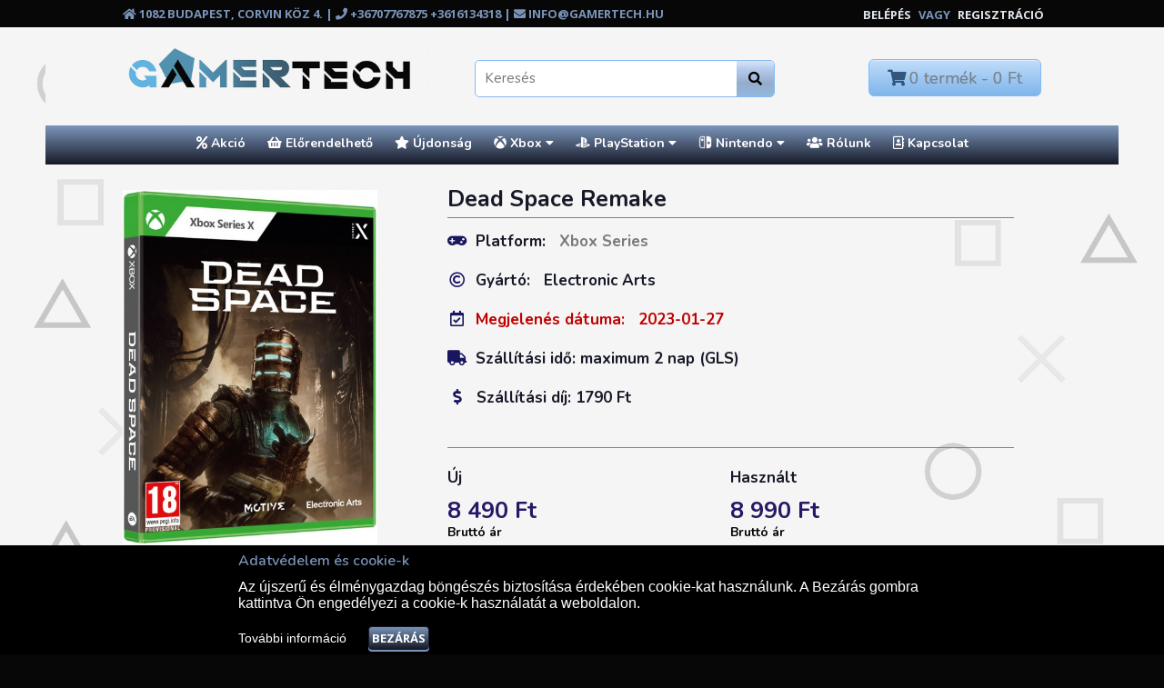

--- FILE ---
content_type: text/html; charset=UTF-8
request_url: https://www.gamertech.hu/termek/ter14077/Dead_Space_Remake
body_size: 17757
content:
<!doctype html>
<!--[if IE 8 ]>    <html lang="en" class="no-js ie8"> <![endif]-->
<!--[if (gt IE 9)|!(IE)]><!--> 
<html lang="en" class="no-js"> <!--<![endif]-->
<head>
  <meta charset="UTF-8">
  <meta http-equiv="Content-Type" content="text/html; charset=utf-8">
  <meta name="viewport" content="width=device-width, initial-scale=1, minimum-scale=1, maximum-scale=1" />
  <link rel="canonical" href="/" />
  <!--<meta http-equiv="Cache-control" content="public"> -->
  <meta http-equiv="cache-control" content="no-cache">
  <meta http-equiv="pragma" content="no-cache">
  <meta http-equiv="expires" content="0">

<meta name="description" content="Dead Space Remake - Xbox Series Játékok. Új: 8490 Ft, Használt: 8990 Ft, "/>


<link rel="shortcut icon" type="image/png" href="https://www.gamertech.hu/favicon.ico"/>
  
  <title>Dead Space Remake - Xbox Series Játékok | www.gamertech.hu</title>
    <meta property="og:title" content="Dead Space Remake - Xbox Series Játékok | www.gamertech.hu" >
      <meta property="og:url" content="https://www.gamertech.hu/termek/ter14077/Dead_Space_Remake" >
      <meta property="og:image" content="https://www.gamertech.hu/szkp/kepek/14077.jpg" >
      <meta property="og:description" content="Dead Space Remake - Xbox Series Játékok. Új: 8490 Ft, Használt: 8990 Ft, " />
      <meta property="og:locale" content="hu_HU" >
      <meta property="og:site_name" content="Gamertech.hu" >
  
  <link href="https://fonts.googleapis.com/css?family=Open+Sans:400,300,600,700" rel="stylesheet" type="text/css">
  <link href="https://fonts.googleapis.com/css?family=Roboto:400,700" rel="stylesheet" type="text/css">
  <link href="https://fonts.googleapis.com/css2?family=Nunito:wght@300;400;600;700&display=swap" rel="stylesheet" type="text/css">
  
  <link href="/assets/stylesheets/cs.animate.css" rel="stylesheet" type="text/css" media="all">
  <link href="/assets/stylesheets/application.css" rel="stylesheet" type="text/css" media="all">
  <link href="/assets/stylesheets/bootstrap.min.3x.css?1768770289" rel="stylesheet" type="text/css" media="all">
  
  <link href="/assets/stylesheets/cs.bootstrap.3x.css?1768770289" rel="stylesheet" type="text/css" media="all">
  <link href="/assets/stylesheets/owl.carousel.css" rel="stylesheet" type="text/css" media="all">
  <link href="https://netdna.bootstrapcdn.com/font-awesome/4.0.3/css/font-awesome.min.css" rel="stylesheet" type="text/css" media="all">
  <link href="/assets/stylesheets/responsive-slider.css?1768770289" rel="stylesheet" type="text/css" media="all">
  <link href="/assets/stylesheets/cs.global.css?1768770289" rel="stylesheet" type="text/css" media="all">
  <link href="/assets/stylesheets/cs.style.css?1768770289" rel="stylesheet" type="text/css" media="all">
  <link href="/assets/stylesheets/cs.media.3x.css?1768770289" rel="stylesheet" type="text/css" media="all">
  <link rel="stylesheet" href="/assets/stylesheets/tinycarousel.css" type="text/css" media="screen"/>

  <!--Font Awesome-->
  <script src="/js/cd257970a3.js" crossorigin="anonymous"></script>

  
<!-- Contact Form CSS files -->
<!--<link type='text/css' href='assets/stylesheets/basic.css' rel='stylesheet' media='screen' />-->

<!-- IE6 "fix" for the close png image -->
<!--[if lt IE 7]>
<link type='text/css' href='/assets/stylesheets/basic_ie.css' rel='stylesheet' media='screen' />
<![endif]-->

  <!--[if IE 8 ]> 
  <link href="/assets/stylesheets/ie8.css" rel="stylesheet" type="text/css" media="all">
  <![endif]-->
      <script  src="/assets/javascripts/jquery-2.1.0.min.js" type="text/javascript"></script>
  <link rel="stylesheet" href="/assets/stylesheets/jquery-ui.min.css">
  <script  src="/assets/javascripts/jquery-ui.min.js"></script>

      <script  src="/assets/javascripts/modernizr.js" type="text/javascript"></script>
<!-- Google Tag Manager -->
<script>(function(w,d,s,l,i){w[l]=w[l]||[];w[l].push({'gtm.start':
new Date().getTime(),event:'gtm.js'});var f=d.getElementsByTagName(s)[0],
j=d.createElement(s),dl=l!='dataLayer'?'&l='+l:'';j.async=true;j.src=
'https://www.googletagmanager.com/gtm.js?id='+i+dl;f.parentNode.insertBefore(j,f);
})(window,document,'script','dataLayer','GTM-P7MD3B95');</script>
<!-- End Google Tag Manager -->

<script>
        function scrollTo(divid) {
            $('html, body').animate({ scrollTop: $('#'+divid).offset().top }, 'slow');
            return false;
        }
        function ertesitopopup(termek)
        {
          document.getElementById('termek_ertesito').value=termek;
          $('#ertesito_popup').show();
        }
        function closebox(){
          document.getElementById('lefkerblock').style.display="none";
          document.getElementById('lefkerblock-modal').style.display="none";
        }
</script>
<style>
#page-title{
	font-size:24px !important;
	color:#161927 !important;
}
</style>
<!-- Facebook Pixel Code -->
<script>
  !function(f,b,e,v,n,t,s)
  {if(f.fbq)return;n=f.fbq=function(){n.callMethod?
  n.callMethod.apply(n,arguments):n.queue.push(arguments)};
  if(!f._fbq)f._fbq=n;n.push=n;n.loaded=!0;n.version='2.0';
  n.queue=[];t=b.createElement(e);t.async=!0;
  t.src=v;s=b.getElementsByTagName(e)[0];
  s.parentNode.insertBefore(t,s)}(window, document,'script',
  'https://connect.facebook.net/en_US/fbevents.js');
  fbq('init', '346024479272807');
  fbq('track', 'PageView');
</script>
<noscript><img height="1" width="1" style="display:none"
  src="https://www.facebook.com/tr?id=346024479272807&ev=PageView&noscript=1"
/></noscript>
<!-- End Facebook Pixel Code -->

</head>

<body class="templateIndex" style="background:url(/hatter/bg-new.png), #f6f5f5; background-size: contain;">

<!-- Google Tag Manager (noscript) -->
<noscript><iframe src="https://www.googletagmanager.com/ns.html?id=GTM-P7MD3B95"
height="0" width="0" style="display:none;visibility:hidden"></iframe></noscript>
<!-- End Google Tag Manager (noscript) -->


<div id="basic-modal-content">
  <div id="ex1"></div>
</div>
                   
<div id="myModal" class="modal fade" role="dialog">
  <div class="modal-dialog">

    <!-- Modal content-->
    <div class="modal-content">
      <div class="modal-header">
        <button type="button" id=close class="close" data-dismiss="modal">&times;</button>
        <h4 class="modal-title">Figyelem!</h4>
      </div>
      <div class="modal-body" id="ex1">
        
      </div>
      <div class="modal-footer">
        <button id=bezar type="button" class="btn btn-default" data-dismiss="modal">Bezár</button>
      </div>
    </div>

  </div>
</div>

<div id="myModalCart" class="modal fade" role="dialog">
  <div class="modal-dialog">

    <!-- Modal content-->
    <div class="modal-content">
      <div class="modal-header">
        <button type="button" id=close class="close" data-dismiss="modal">&times;</button>
        <h4 class="modal-title">Figyelem!</h4>
      </div>
      <div class="modal-body" id="ex1cart">
        
      </div>
      <div class="modal-footer">
        <button id=fizet type="button" onclick="document.location.replace('https://www.gamertech.hu/megrendeles');" class="btn btn-default" data-dismiss="modal">Kifizetem a terméket</button>
        <button id=bezar type="button" class="btn btn-default" data-dismiss="modal">Tovább vásárolok</button>
      </div>
    </div>

  </div>
</div>





  <!-- Header -->
  
  <header id="top" class="clearfix">
    
    <!--top-other-->
    <div id="top-other">
      <div class="container">
        <div class="row row-90">
        <div class="welcome col-md-16 text-left">
        <i class="fas fa-home"></i> 1082 Budapest, Corvin köz 4. | <br class="top-br"><i class="fas fa-phone"></i> <a style="color:#7a94b9;" href="tel:+36707767875">+36707767875</a> <a style="color:#7a94b9;" href="tel:+3616134318">+3616134318</a> | <br class="top-br"><i class="fas fa-envelope"></i> <a style="color:#7a94b9;" href="mailto:info@gamertech.hu">info@gamertech.hu</a>
          </div>
          
          <div class="welcome col-md-8 text-right">
          <ul class="list-inline text-right">
              
              <li class="customer-links">
                <ul id="accounts" class="list-inline">
                  <li class="login">
                                        <span id="loginButton" class="dropdown-toggle" data-toggle="dropdown">
                      Belépés
                      <i class="sub-dropdown1"></i>
                      <i class="sub-dropdown"></i>
                    </span>
                    <div id="loginBox" class="dropdown-menu text-left" style="overflow:hidden;display:none">
                      <form name="frmlogin" id="frmlogin" method=post><input type="hidden" name=login value=''><input type="hidden" name=logout value=''>
                        <div id="bodyBox">
                        <div class="sb-title">Belépés</div>
                           <ul class="control-container customer-accounts list-unstyled">
                            <li class="clearfix">
                              <label for="customer_email_box" class="control-label">Felhasználónév <span class="req">*</span></label>
                              <input type="email" value="" name="username" id="username" class="form-control">
                            </li>
                            <li class="clearfix">
                              <label for="customer_password_box" class="control-label">Jelszó <span class="req">*</span></label>
                              <input type="password" value="" name="jelszo" id="jelszo" class="form-control password">
                            </li>
                            <li class="clearfix last1">
                              <button class="btn btn-1" type="button" onclick="document.getElementById('frmlogin').login.value=1;document.getElementById('frmlogin').submit();">Belépés</button>
                            </li>
                            <li>
                              <a class="register" href="/regisztracio">Regisztráció</a>
                            </li>
                            <li>
                              <a class="register" href="/elfelejtett-jelszo">Elfelejtett jelszó</a>
                            </li>
                          </ul>
                        </div>
                      </form>
                    </div>
                  </li>
                  <li style="color:#7a94b9">vagy</li>
                  <li class="register">
                    <a href="/regisztracio" id="customer_register_link">Regisztráció</a>
                  </li>
                                      </li>
                  </ul>
                
              </li>
              </ul>
          </div>
          
        </div>
        

      </div>
    </div>
    <!--end top-other -->
    
    <div class="container" style="background:#f6f5f5;">
      <div class="row row-90">
        <div class="col-md-8 top-logo">
          <a id="site-title" href="/" title="Gamertech">
            <img src="/assets/images/Gamertech_500.png" alt="Gamertech" style="width:100%;">
          </a>
        </div>
        <div class="col-md-10 top-support">
          <div class="top-search">
            <form id="search" class="search-form" accept-charset="utf-8" method="GET" action="/" role="search">
              
              <input type="text" class="input-block-level" accesskey="4" autocomplete="off" placeholder="Keresés" name="search" id="inputString" onkeyup="lookup(this.value);">
              <button class="search-submit" title="Keresés" onclick="document.getElementById('search').submit()">
                <i class="fa fa-search"></i>
              </button>

            </form>
            <div id="suggestions" style="position: absolute;z-index: 5000;background: #ffffff;width: 330px;top:62px;max-height:500px;overflow:auto;margin-left: 10px;"></div>
          </div>
        </div>
        <div class="col-md-6 top-logo">
            
              
              
                <div id="umbrella" class="list-inline unmargin text-right">
                  <div class="cart-link">
                    <div class="dropdown-toggle" data-toggle="dropdown">
                      <i class="sub-dropdown1"></i>
                      <i class="sub-dropdown"></i>
                      <a class="num-items-in-cart link-dropdown" href="/kosar">
                      <button class="button-cart" type="button">
                        <span style="font-size:18px;"><i class="fas fa-shopping-cart"></i> </span>
                        <span class="icon">
                          <span class="number">0</span> termék
                          <span class="total"> - <span class="money" >0 Ft</span></span>
                        </span>
                        </button>
                      </a>
                    </div>
                    <div id="cart-info" class="dropdown-menu">
                      <div id="cart-content">
                        <div class="sb-title">
                          <a href="/kosar">Kosár</a>
                        </div>
                        <div class="action">
                          <span>Bruttó összesen:</span>
                          <span class="cart-total-right"><span class="money">0 Ft</span></span>
                        </div>
                                                <div class="recently">
                          <span>Kosárban lévő termékek</span>
                        </div>
                        <div class="items control-container">
                                            </div>
                      </div>
                    </div>
                  </div>
                </div>
              
          </div>
        
      </div>
      <br>

    </div>
    

    <div class="container">
      <div class="row top-navigation">
        <nav class="navbar" role="navigation">
          <div class="clearfix">
            <div class="navbar-header">
              <button type="button" class="navbar-toggle" data-toggle="collapse" data-target=".navbar-collapse">
                <span class="sr-only">Menü</span>
                <span class="icon-bar"></span>
                <span class="icon-bar"></span>
                <span class="icon-bar"></span>
              </button>
            </div>
            <div class="is-mobile visible-xs">
              <ul class="list-inline">
                <li class="is-mobile-menu">
                  <div class="btn-navbar" data-toggle="collapse" data-target=".navbar-collapse">
                    <span class="icon-bar-group">
                      <span class="icon-bar"></span>
                      <span class="icon-bar"></span>
                      <span class="icon-bar"></span>
                    </span>
                  </div>
                </li>
                <li class="is-mobile-login">
                  <div class="btn-group">
                    <div class="dropdown-toggle" data-toggle="dropdown">
                      <i class="fa fa-user"></i>
                    </div>
                    <ul class="customer dropdown-menu">
                                            <li class="logout">
                        <a href="/bejelentkezes">Belépés</a>
                      </li>
                      <li class="account">
                        <a href="/regisztracio">Regisztráció</a>
                      </li>
                                          </ul>
                  </div>
                </li>
                
                <li class="is-mobile-cart">
                  <a href="/kosar"><i class="fa fa-shopping-cart"></i></a>
                </li>
              </ul>
            </div>
            <div class="collapse navbar-collapse h_bot_part">
              <ul class="nav navbar-nav hoverMenuWrapper menu_wrap relative">
                <li class="">
                  <a href="/kategoria/kat1000/Akcios_termekek">
                  <i class="fas fa-percent"></i> Akció
                    <span></span>
                  </a>
                </li>
                <li class="">
                  <a href="/kategoria/kat1001/Elorendelheto_termekek">
                  <i class="fas fa-shopping-basket"></i> Előrendelhető
                    <span></span>
                  </a>
                </li>
                <li class="">
                  <a href="/kategoria/kat1002/Uj_termekek">
                  <i class="fas fa-star"></i> Újdonság
                    <span></span>
                  </a>
                </li>
                <li class="dropdown dropbtn">
                  <a href="javascript:void(0);" class="dropdown-toggle link-dropdown" data-toggle="dropdown">
                  <i class="fab fa-xbox"></i> Xbox
                    <i class="fa fa-caret-down"></i>
                    <i class="sub-dropdown1 visible-md visible-lg"></i>
                    <i class="sub-dropdown visible-md visible-lg"></i>
                  </a>
                  <div class="dropdown-content dropdown-menu desktop-dropdown-menu xbox-menu">
                    <div class="row" >                   
                      <div class="column column3">
                        <h2>Xbox Series X/S</h2>
                        <a href="/kat94/xbox_series_x_jatekok" title="Xbox Series X/S játékok">Xbox Series X/S játékok</a>
                        <a href="/kat93/xbox_series_x_gepek" title="Xbox Series X/S gépek">Xbox Series X/S gépek</a>
                        <a href="/kat95/xbox_series_kiegeszitok" title="Xbox Series X/S kiegészítők">Xbox Series X/S kiegészítők</a>
                        <a href="/kat99/xbox_series_kontroller" title="Xbox Series kontroller">Xbox Series kontroller</a>
                      </div>
                      <div class="column column3">
                        <h2>Xbox One</h2>
                        <a href="/kat73/xbox_one_jatekok" title="Xbox One játékok">Xbox One játékok</a>
                        <a href="/kat74/xbox_one_gepek" title="Xbox One gépek">Xbox One gépek</a>
                        <a href="/kat75/xbox_one_kiegeszitok" title="Xbox One kiegészítők">Xbox One kiegészítők</a>
                        <a href="/kat98/xbox_one_kontroller" title="Xbox One kontroller">Xbox One kontroller</a>
                      </div>
                      <div class="column column3">
                        <h2>Xbox 360</h2>
                        <a href="/kat13/xbox_360_jatekok" title="Xbox 360 játékok">Xbox 360 játékok</a>
                        <a href="/kat14/xbox_360_gepek" title="Xbox 360 gépek">Xbox 360 gépek</a>
                        <a href="/kat15/xbox_360_kiegeszitok" title="Xbox 360 kiegészítők">Xbox 360 kiegészítők</a>
                      </div>
                    </div>
                  </div>
                </li>

                <li class="dropdown dropbtn">
                  <a href="javascript:void(0);" class="dropdown-toggle link-dropdown" data-toggle="dropdown">
                  <i class="fab fa-playstation"></i> PlayStation
                    <i class="fa fa-caret-down"></i>
                    <i class="sub-dropdown1 visible-md visible-lg"></i>
                    <i class="sub-dropdown visible-md visible-lg"></i>
                  </a>
                  <div class="dropdown-content dropdown-menu ps-menu">
                    <div class="row" >                    
                      <div class="column column4">
                        <h2>PlayStation 5</h2>
                        <a href="/kat90/ps5_jatekok" title="PlayStation 5 játékok">PlayStation 5 játékok</a>
                        <a href="/kat89/ps5_gepek" title="PlayStation 5 gépek">PlayStation 5 gépek</a>
                        <a href="/kat91/ps5_kiegeszitok" title="PlayStation 5 kiegészítők">PlayStation 5 kiegészítők</a>
                        <a href="/kat96/ps5_kontrollerek" title="PlayStation 5 kontrollerek">PlayStation 5 kontrollerek</a>
                        <a href="/kat100/ps5_vr" title="PlayStation 5 VR Szemüveg és Kiegészítő">PlayStation 5 VR Szemüveg és Kiegészítő</a>
                      </div>
                      <div class="column column4">
                        <h2>PlayStation 4</h2>
                        <a href="/kat70/ps4_jatekok" title="PlayStation 4 játékok">PlayStation 4 játékok</a>
                        <a href="/kat71/ps4_gepek" title="PlayStation 4 gépek">PlayStation 4 gépek</a>
                        <a href="/kat72/ps4_kiegeszitok" title="PlayStation 4 kiegészítők">PlayStation 4 kiegészítők</a>
                        <a href="/kat86/ps4_vr" title="PlayStation 4 VR">PlayStation 4 VR</a>
                        <a href="/kat97/ps4_kontroller" title="PlayStation 4 Kontroller">PlayStation 4 Kontroller</a>
                      </div>
                      <div class="column column4">
                        <h2>PlayStation 3</h2>
                        <a href="/kat16/ps3_jatekok" title="PlayStation 3 játékok">PlayStation 3 játékok</a>
                        <a href="/kat17/ps3_gepek" title="PlayStation 3 gépek">PlayStation 3 gépek</a>
                        <a href="/kat18/ps3_kiegeszitok" title="PlayStation 3 kiegészítők">PlayStation 3 kiegészítők</a>
                      </div>
                      <div class="column column4">
                        <h2>PS Vita</h2>
                        <a href="/kat19/ps_vita_jatekok" title="PS Vita játékok">PS Vita játékok</a>
                        <a href="/kat20/ps_vita_gepek" title="PS Vita gépek">PS Vita gépek</a>
                        <a href="/kat21/ps_vita_kiegeszitok" title="PS Vita kiegészítők">PS Vita kiegészítők</a>
                      </div>
                    </div>
                  </div>
                </li>
                               
                               
                <li class="dropdown">
                  <a href="javascript:void(0);" class="dropdown-toggle link-dropdown" data-toggle="dropdown">
                   <img src="/assets/images/nintendo-icon.png" style="width:15px; margin-top: -4px;" > Nintendo
                    <i class="fa fa-caret-down"></i>
                    <i class="sub-dropdown1 visible-md visible-lg"></i>
                    <i class="sub-dropdown visible-md visible-lg"></i>
                  </a>
                  <div class="dropdown-content dropdown-menu nintendo-menu">
                    <div class="row" >
                    <div class="column column2">
                        <h2>Nintendo Switch</h2>
                        <a href="/kat78/nintendo_switch_jatekok" title="Nintendo Switch játékok">Nintendo Switch játékok</a>
                        <a href="/kat77/nintendo_switch_gepek" title="Nintendo Switch gépek">Nintendo Switch gépek</a>
                        <a href="/kat79/nintendo_switch_kiegeszitok" title="Nintendo Switch kiegészítők">Nintendo Switch kiegészítők</a>
                      </div>
                      <div class="column column2">
                        <h2>Nintendo Switch 2</h2>
                        <a href="/kat103/nintendo_switch_2_jatekok" title="Nintendo Switch 2 játékok">Nintendo Switch 2 játékok</a>
                        <a href="/kat102/nintendo_switch_2_gepek" title="Nintendo Switch 2 gépek">Nintendo Switch 2 gépek</a>
                        <a href="/kat104/nintendo_switch_2_kiegeszitok" title="Nintendo Switch 2 kiegészítők">Nintendo Switch 2 kiegészítők</a>
                      </div>
                    </div>
                  </div>
                </li>
                
               
                
                <li class="">
                  <a href="/rolunk">
                  <i class="fas fa-users"></i> Rólunk
                    <span></span>
                  </a>
                </li>
                <li class="">
                  <a href="/kapcsolat">
                  <i class="far fa-address-book"></i> Kapcsolat
                    <span></span>
                  </a>
                </li>

              </ul>
            </div>
          </div>
        </nav>
      </div>
    </div>
    

  </header>
  
  <div id="content-wrapper-parent">
    <div id="content-wrapper">
      
              <div id="content-wrapper-parent">
          <div id="content-wrapper">
        
      
      <div id="content" class="container clearfix">
        <section class="row row-90 content" style="display:block;">
                  <div id="col-main" class="clearfix">
                          <h1 id="page-title"></h1>
          <div class="page about-us">
              <div id="fb-root"></div>
<script>(function(d, s, id) {
  var js, fjs = d.getElementsByTagName(s)[0];
  if (d.getElementById(id)) return;
  js = d.createElement(s); js.id = id;
  js.src = "//connect.facebook.net/hu_HU/sdk.js#xfbml=1&version=v2.4&appId=1434656563445418";
  fjs.parentNode.insertBefore(js, fjs);
}(document, 'script', 'facebook-jssdk'));</script>
														


            <div itemscope="" itemtype="http://schema.org/Product">
              <meta itemprop="url" content="/termek/ter/Dead_Space_Remake">
              <div id="product" class="content row clearfix" style="display:block;">
                <div id="product-image" class="col-md-8 product-image">
                  <div class="product-image-wrapper">
                 
                      <img  class="img-zoom img-responsive image-fly" src="https://www.gamertech.hu/szkp/kepek/14077.jpg" data-zoom-image="https://www.gamertech.hu/szkp/kepek/14077.jpg" alt="Dead Space Remake - Xbox Series Játékok" style="max-width:280px;height:auto;">

                    
                  </div><br>
                  <div class="fb-like" data-href="https://www.gamertech.hu/termek/ter14077/Dead_Space_Remake" data-width="270" data-layout="standard" data-action="like" data-show-faces="true" data-share="true"></div>
                </div>
                <div id="product-information" class="col-md-16 product-information">
                  <div id="product-header" class="col-md-24">
                    <h1 id="page-product-title" itemprop="name">
                      Dead Space Remake                    </h1>
                    <hr style="color:gray;">
                    <h1>
                    <div class="relative">
                      <ul class="list-unstyled">
                        <li class="vendor">
                          <span class="termekikon"><i class="fas fa-gamepad"></i></span><span class="termekinfo">Platform:</span>
                          <a href="/kategoria/kat94/Xbox_Series" title="Xbox Series">Xbox Series</a>
                        </li>
                      </ul>
                    </div>
                	</h1>

                    <h1>
                    <div class="relative">
                      <ul class="list-unstyled">
                        <li class="vendor">
						<span class="termekikon" style="padding-left:2px;"><i class="far fa-copyright"></i></span><span class="termekinfo" style="padding-left:12px;">Gyártó:</span>
                          Electronic Arts                        </li>
                      </ul>
                    </div>
                	</h1>
                    
					<h1>
					<div class="relative">
                	  <ul class="list-unstyled">
                                                <li class="type" style="color:#bf0000;font-weight:bold;">
						<span class="termekikon" style="padding-left:3px;"><i class="far fa-calendar-check"></i></span><span class="termekinfo" style="padding-left:13px;">Megjelenés dátuma:</span>
                          2023-01-27                        </li>
                                                
					  </ul>
					  </div>
					</h1>
					  
					  <h1>
                    <div class="relative">
                      <ul class="list-unstyled">
                        <li class="vendor">
                          <span class="termekikon"><i class="fas fa-truck"></i></span><span class="termekinfo">Szállítási idő: maximum 2 nap (GLS)</span>
                        </li>
                      </ul>
                    </div>
					</h1>
					
					<h1>
                    <div class="relative">
                      <ul class="list-unstyled">
                        <li class="vendor">
                          <span class="termekikon" style="padding-left:6px;"><i class="fas fa-dollar-sign"></i></span><span class="termekinfo" style="padding-left:16px;">Szállítási díj: 1790 Ft</span></span>
                        </li>
                      </ul>
                    </div>
					</h1>

					</div>
				
                  
                  <div class="col-md-24">
                    <div itemprop="offers" itemscope="" itemtype="http://schema.org/Offer">
                      <meta itemprop="priceCurrency" content="Ft">
                      <link itemprop="availability" href="http://schema.org/InStock">
                              <div id="product-actions-14077" class="options col-md-12">									  											  <form name='t1_1' id='t1_1' method="post">
											  <input id="cikk" type="hidden" name="cikk" value="14077">
					                          
						                        <div id="purchase-14077">

						                          <div class="detail-price" itemprop="price">
						                          	<font style="color: #161927;font-size: 17px;font-weight: 700;">Új</font><br><br>						                          													  <span class="price_sale1"><span class="money">8 490 Ft<br></span>Bruttó ár</span>
							                          <div class="quantity-wrapper clearfix" style="margin-top:7px;">
							                          <br><label class="wrapper-title1" style="text-transform: uppercase; color:green;"><i class="fas fa-check"></i> Készleten</label><br><br>
							                            <label class="wrapper-title1">Mennyiség: </label> 
							                            <div class="wrapper pos-relative">
							                              <input id="quantity_1" type="text" name="mennyiseg" value="1" maxlength="5" size="5" class="btn-block item-quantity">
							                              <span class="qty-group">
							                                <span class="qty-wrapper">
							                                  <span class="qty-up btooltip" data-toggle="tooltip" data-placement="top" title="" data-src="#quantity_1" data-original-title="Increase">
							                                    <i class="fa fa-plus"></i>
							                                  </span>
							                                  <span class="qty-down btooltip" data-toggle="tooltip" data-placement="top" title="" data-src="#quantity_1" data-original-title="Decrease">
							                                    <i class="fa fa-minus"></i>
							                                  </span>
							                                </span>
							                              </span>
							                            </div> 
							                          </div>

						                            
						                            
						                          </div>
						                          <div class="others-bottom" style="padding-bottom:0px; margin-top:-12.5px;">
						                            <button id="add-to-cart" class="btn add-to-cart" data-parent=".product-information" type="submit" name="kosar" value="Kosarba">Kosárba teszem</button>
						                          </div>
						                        </div>
						                      </form>
											</div><div id="product-actions-14077" class="options col-md-12">									  											<script>
											function bejel()
											{
	      										//var modalszoveg='Érdeklődés leadáshoz kérjük jelentkezz be!';
												//document.getElementById('ex1').innerHTML=modalszoveg;
	        									//$('#myModal').modal('show');
												alert("Érdeklődés leadáshoz kérjük jelentkezz be!");
	        									//$('#basic-modal-content').modal();

											}
											</script>
																						  <form name='t1_2' id='t1_2' method="post">
					                        <div id="purchase-14077">
					                          <div class="detail-price" itemprop="price">
					                          	<font style="color: #161927;font-size: 17px;font-weight: 700;">Használt</font><br><br>						                          											  	<span class="price_sale2"><span class="money">8 990 Ft</span><br>Bruttó ár</span>
												<input type=hidden name=erdeklodes value=1>
												<input type=hidden name=cikkid value='14289'>
												<input type=hidden name=cikk value='14289'><br><br>
							                    	<div class="quantity-wrapper clearfix" style="text-transform:uppercase">
							                            <label class="wrapper-title1" style="text-transform: uppercase; color:red;"><i class="fas fa-times"></i> Elfogyott</label>
							                        </div>

										
						                          <div class="others-bottom">
						                            <button id="add-to-cart" class="btn add-to-cart" data-parent=".product-information" type="button" onclick="javascript:bejel();" name="kosar">Értesítést kérek</button>
						                          </div>
					                          </div>
					                        </div>
					                          </form>
											</div>                            
                        </div>          
                    </div>
                  </div>
                </div>
                <div class="col-md-24">
                	<div class="description" itemprop="description">
                      <h3>ISMERTETŐ:</h3><br><p><p style="text-align: justify;">
	<span style="font-size:16px;">A klasszikus sci-fi t&uacute;l&eacute;lő horror j&aacute;t&eacute;k, a Dead Space visszat&eacute;r, teljesen &uacute;jraalkotva az EA Motive Studios j&oacute;volt&aacute;b&oacute;l, amely m&eacute;lyebb &eacute;s f&eacute;lelmetesebb &eacute;lm&eacute;nyt ny&uacute;jt, mint a sorozat b&aacute;rmelyik kor&aacute;bbi r&eacute;sze! A Frostbite grafikus motor &eacute;s az &uacute;jgener&aacute;ci&oacute;s konzolok minden erej&eacute;t kihaszn&aacute;lva ez a remake hihetetlen l&aacute;tv&aacute;nyt &eacute;s j&aacute;t&eacute;kmenetet k&iacute;n&aacute;l, mik&ouml;zben megőrzi az eredeti első r&eacute;sz hangulat&aacute;t.</span></p>
<p style="text-align: justify;">
	<span style="font-size:16px;">Isaac Clarke egy egyszerű m&eacute;rn&ouml;k, akinek k&uuml;ldet&eacute;se, hogy megjav&iacute;tsa a hatalmas USG Ishimura űrhaj&oacute;t. A fed&eacute;lzetre l&eacute;pve azonban kider&uuml;l, hogy a dolgok nagyon rosszul alakultak. Az űrhaj&oacute; leg&eacute;nys&eacute;g&eacute;t megfertőzte &eacute;s lem&eacute;sz&aacute;rolta egy ismeretlen, idegen faj&hellip; R&aacute;ad&aacute;sul Isaac szerelme &eacute;s t&aacute;rsa, Nicole is valahol ezen a haj&oacute;n van.</span></p>
<p style="text-align: justify;">
	<span style="font-size:16px;">A főhős csak mag&aacute;ra &eacute;s szersz&aacute;maira hagyatkozhat ezen a s&ouml;t&eacute;t, el&aacute;tkozott haj&oacute;n. K&eacute;nytelen saj&aacute;t fegyvereket eszk&aacute;b&aacute;lni, hogy felder&iacute;tse a r&eacute;m&aacute;lomba illő rejt&eacute;lyt, &eacute;s az Ishimura t&ouml;rt&eacute;net&eacute;t. A nekromorf idegenekkel egy t&eacute;rbe z&aacute;rva Isaac a t&uacute;l&eacute;l&eacute;s&eacute;rt k&uuml;zd. Nemcsak az&eacute;rt, hogy a sz&ouml;rnyek nehogy kiszabaduljanak a haj&oacute;r&oacute;l, hanem az&eacute;rt is, hogy megőrizze saj&aacute;t j&oacute;zan elm&eacute;j&eacute;t.</span></p>
<p style="text-align: justify;">
	<span style="font-size:16px;">A 2008-ban megjelent, legend&aacute;s Dead Space &uacute;jragondol&aacute;sa egy vadonat&uacute;j j&aacute;t&eacute;k, amely az eredeti t&ouml;rt&eacute;netet dolgozza fel modern form&aacute;ban, k&ouml;vetkező gener&aacute;ci&oacute;s grafik&aacute;val &eacute;s m&eacute;g f&eacute;lelmetesebb j&aacute;t&eacute;kmenettel.</span></p>
<style type="text/css">
.embed-container { position: relative; padding-bottom: 56.25%; height: 0; overflow: hidden; max-width: 100%; } .embed-container iframe, .embed-container object, .embed-container embed { position: absolute; top: 0; left: 0; width: 100%; height: 100%; }</style>
<div class="embed-container" style="text-align: center;">
	<iframe allowfullscreen="" frameborder="0" src="https://www.youtube.com/embed/cTDJNZ9cK1w"></iframe></div>
</p>
                    </div>
                </div>
              </div>
            </div>






					
								
								
							          <div class="row clearfix"></div>


                    <!--home-platforms-->
            <div id="home-platforms">
              <div class="platforms-title text-center">
                <div class="sb-title">Ajánlatunk</div>
                <div></div>
              </div>
              <div class="platforms_products col-md-8 not-animated clearfix" data-animate="fadeInUp" data-delay="300">
                <header class="control-group control-group-1 clearfix">
                  <div class="platforms-wrapper-title" onclick="document.location.replace('https://www.gamertech.hu/kategoria/kat1000/Akcios_termekek');" style="cursor:pointer;">
                    <span class="sb-title">AKCIÓ</span>
                    
                  </div>
                </header>
            <div id="myCarousel6" class="carousel slide" data-ride="carousel" data-interval="6000" data-pause="pause">
                <div class="carousel-inner" role="listbox">
                          
                <div class="item active">
                     <div class="group">                           
                <div class="platforms_products_wrapper">
                  <div id="platforms_products_1" class="clearfix">
                    <div class="platforms-item bounceIn animated" data-animate="bounceIn" data-delay="300">
                      <ul class="row-container list-unstyled clearfix" style="width:100% !important">
                        <li class="col-md-8 col-xs-24 text-center" style="padding-left:10px;">
                          <span class="hoverBorderWrapper">
                            <a class="title-5" href="/termek/ter14564/Biomutant_Atomic_Edition_(csak_szobor_dobozaban)"><img src="https://www.gamertech.hu/szkp/kepek/14564.jpg" alt="Biomutant Atomic Edition (csak szobor dobozában)" style="height:250px;"></a>
                          </span>
                        </li>
                        <li class="col-md-16 col-xs-24 row-right" style="width:100%;min-height:100px;padding-left:10px;">
                          <div class="group_info">
                            <a class="title-5" href="/termek/ter14564/Biomutant_Atomic_Edition_(csak_szobor_dobozaban)">Biomutant Atomic Edition (csak szobor dobozában)</a>
                            <br>
                            <a class="col-title" href="/kategoria/kat70/PlayStation_4">
                              PlayStation 4                            </a>
                            <p class="hidden-list">
                              
                            </p>
                            <div class="product-price">
                            <div class='col-md-12' style='padding:0px !important'>Használt: <span class='price'><span class='money'>19990 Ft</span></span><br><span style='color:green'><i class='fas fa-check'></i> Készleten</span><br><br></div>                            </div>
                            <div class="hide clearfix">
                              <select name="id">
                              <option selected="selected" value="14564">Használt - 19990 Ft</option>                              </select>
                            </div>
                          </div>
                          
                        </li>
                      </ul>
                      <br>
                          <div class="shop_platform row-left" style="text-align:center">
                            <a class="btn_shop_platform btn_shop_platform_1" href="/termek/ter14564/Biomutant_Atomic_Edition_(csak_szobor_dobozaban)">Részletek</a>
                          </div>
                    </div>
                    
                  </div>
                </div>
                </div>
                </div>
                              
                <div class="item ">
                     <div class="group">                           
                <div class="platforms_products_wrapper">
                  <div id="platforms_products_1" class="clearfix">
                    <div class="platforms-item bounceIn animated" data-animate="bounceIn" data-delay="300">
                      <ul class="row-container list-unstyled clearfix" style="width:100% !important">
                        <li class="col-md-8 col-xs-24 text-center" style="padding-left:10px;">
                          <span class="hoverBorderWrapper">
                            <a class="title-5" href="/termek/ter14056/Sony_PlayStation_5_(PS5)_DualSense_Edge_Wireless_Controller"><img src="https://www.gamertech.hu/szkp/kepek/14056.jpg" alt="Sony PlayStation 5 (PS5) DualSense Edge Wireless Controller" style="height:250px;"></a>
                          </span>
                        </li>
                        <li class="col-md-16 col-xs-24 row-right" style="width:100%;min-height:100px;padding-left:10px;">
                          <div class="group_info">
                            <a class="title-5" href="/termek/ter14056/Sony_PlayStation_5_(PS5)_DualSense_Edge_Wireless_Controller">Sony PlayStation 5 (PS5) DualSense Edge Wireless Controller</a>
                            <br>
                            <a class="col-title" href="/kategoria/kat96/PlayStation_5">
                              PlayStation 5                            </a>
                            <p class="hidden-list">
                              
                            </p>
                            <div class="product-price">
                            <div class='col-md-12' style='padding:0px !important'>Új: <span class='price'><span class='money'>78990 Ft</span></span><br><span style='color:red'><i class='fas fa-times'></i> Elfogyott</span><br><br></div><div class='col-md-12' style='padding:0px !important'>Használt: <span class='price'><span class='money'>59990 Ft</span></span><br><span style='color:red'><i class='fas fa-times'></i> Elfogyott</span><br><br></div><div class='col-md-12' style='padding:0px !important'></div>                            </div>
                            <div class="hide clearfix">
                              <select name="id">
                              <option selected="selected" value="14056">Új - 78990 Ft</option><option selected="selected" value="14389">Használt - 59990 Ft</option>                              </select>
                            </div>
                          </div>
                          
                        </li>
                      </ul>
                      <br>
                          <div class="shop_platform row-left" style="text-align:center">
                            <a class="btn_shop_platform btn_shop_platform_1" href="/termek/ter14056/Sony_PlayStation_5_(PS5)_DualSense_Edge_Wireless_Controller">Részletek</a>
                          </div>
                    </div>
                    
                  </div>
                </div>
                </div>
                </div>
                              
                <div class="item ">
                     <div class="group">                           
                <div class="platforms_products_wrapper">
                  <div id="platforms_products_1" class="clearfix">
                    <div class="platforms-item bounceIn animated" data-animate="bounceIn" data-delay="300">
                      <ul class="row-container list-unstyled clearfix" style="width:100% !important">
                        <li class="col-md-8 col-xs-24 text-center" style="padding-left:10px;">
                          <span class="hoverBorderWrapper">
                            <a class="title-5" href="/termek/ter14692/Sony_PlayStation_5_Slim_Digital_Edition_+_Extra_DualSense_Controller"><img src="https://www.gamertech.hu/szkp/kepek/14692.jpg" alt="Sony PlayStation 5 Slim Digital Edition + Extra DualSense Controller" style="height:250px;"></a>
                          </span>
                        </li>
                        <li class="col-md-16 col-xs-24 row-right" style="width:100%;min-height:100px;padding-left:10px;">
                          <div class="group_info">
                            <a class="title-5" href="/termek/ter14692/Sony_PlayStation_5_Slim_Digital_Edition_+_Extra_DualSense_Controller">Sony PlayStation 5 Slim Digital Edition + Extra DualSense Controller</a>
                            <br>
                            <a class="col-title" href="/kategoria/kat89/PlayStation_5">
                              PlayStation 5                            </a>
                            <p class="hidden-list">
                              
                            </p>
                            <div class="product-price">
                            <div class='col-md-12' style='padding:0px !important'>Új: <span class='price'><span class='money'>199990 Ft</span></span><br><span style='color:green'><i class='fas fa-check'></i> Készleten</span><br><br></div>                            </div>
                            <div class="hide clearfix">
                              <select name="id">
                              <option selected="selected" value="14692">Új - 199990 Ft</option>                              </select>
                            </div>
                          </div>
                          
                        </li>
                      </ul>
                      <br>
                          <div class="shop_platform row-left" style="text-align:center">
                            <a class="btn_shop_platform btn_shop_platform_1" href="/termek/ter14692/Sony_PlayStation_5_Slim_Digital_Edition_+_Extra_DualSense_Controller">Részletek</a>
                          </div>
                    </div>
                    
                  </div>
                </div>
                </div>
                </div>
                              
                <div class="item ">
                     <div class="group">                           
                <div class="platforms_products_wrapper">
                  <div id="platforms_products_1" class="clearfix">
                    <div class="platforms-item bounceIn animated" data-animate="bounceIn" data-delay="300">
                      <ul class="row-container list-unstyled clearfix" style="width:100% !important">
                        <li class="col-md-8 col-xs-24 text-center" style="padding-left:10px;">
                          <span class="hoverBorderWrapper">
                            <a class="title-5" href="/termek/ter14123/Resident_Evil_4_Remake"><img src="https://www.gamertech.hu/szkp/kepek/14123.jpg" alt="Resident Evil 4 Remake" style="height:250px;"></a>
                          </span>
                        </li>
                        <li class="col-md-16 col-xs-24 row-right" style="width:100%;min-height:100px;padding-left:10px;">
                          <div class="group_info">
                            <a class="title-5" href="/termek/ter14123/Resident_Evil_4_Remake">Resident Evil 4 Remake</a>
                            <br>
                            <a class="col-title" href="/kategoria/kat94/Xbox_Series">
                              Xbox Series                            </a>
                            <p class="hidden-list">
                              
                            </p>
                            <div class="product-price">
                            <div class='col-md-12' style='padding:0px !important'>Új: <span class='price'><span class='money'>10490 Ft</span></span><br><span style='color:green'><i class='fas fa-check'></i> Készleten</span><br><br></div>                            </div>
                            <div class="hide clearfix">
                              <select name="id">
                              <option selected="selected" value="14123">Új - 10490 Ft</option>                              </select>
                            </div>
                          </div>
                          
                        </li>
                      </ul>
                      <br>
                          <div class="shop_platform row-left" style="text-align:center">
                            <a class="btn_shop_platform btn_shop_platform_1" href="/termek/ter14123/Resident_Evil_4_Remake">Részletek</a>
                          </div>
                    </div>
                    
                  </div>
                </div>
                </div>
                </div>
                              
                <div class="item ">
                     <div class="group">                           
                <div class="platforms_products_wrapper">
                  <div id="platforms_products_1" class="clearfix">
                    <div class="platforms-item bounceIn animated" data-animate="bounceIn" data-delay="300">
                      <ul class="row-container list-unstyled clearfix" style="width:100% !important">
                        <li class="col-md-8 col-xs-24 text-center" style="padding-left:10px;">
                          <span class="hoverBorderWrapper">
                            <a class="title-5" href="/termek/ter14403/Mortal_Kombat_1"><img src="https://www.gamertech.hu/szkp/kepek/14403.jpg" alt="Mortal Kombat 1" style="height:250px;"></a>
                          </span>
                        </li>
                        <li class="col-md-16 col-xs-24 row-right" style="width:100%;min-height:100px;padding-left:10px;">
                          <div class="group_info">
                            <a class="title-5" href="/termek/ter14403/Mortal_Kombat_1">Mortal Kombat 1</a>
                            <br>
                            <a class="col-title" href="/kategoria/kat94/Xbox_Series">
                              Xbox Series                            </a>
                            <p class="hidden-list">
                              
                            </p>
                            <div class="product-price">
                            <div class='col-md-12' style='padding:0px !important'>Új: <span class='price'><span class='money'>6990 Ft</span></span><br><span style='color:red'><i class='fas fa-times'></i> Elfogyott</span><br><br></div><div class='col-md-12' style='padding:0px !important'>Használt: <span class='price'><span class='money'>8490 Ft</span></span><br><span style='color:red'><i class='fas fa-times'></i> Elfogyott</span><br><br></div><div class='col-md-12' style='padding:0px !important'></div>                            </div>
                            <div class="hide clearfix">
                              <select name="id">
                              <option selected="selected" value="14403">Új - 6990 Ft</option><option selected="selected" value="15340">Használt - 8490 Ft</option>                              </select>
                            </div>
                          </div>
                          
                        </li>
                      </ul>
                      <br>
                          <div class="shop_platform row-left" style="text-align:center">
                            <a class="btn_shop_platform btn_shop_platform_1" href="/termek/ter14403/Mortal_Kombat_1">Részletek</a>
                          </div>
                    </div>
                    
                  </div>
                </div>
                </div>
                </div>
                              
                <div class="item ">
                     <div class="group">                           
                <div class="platforms_products_wrapper">
                  <div id="platforms_products_1" class="clearfix">
                    <div class="platforms-item bounceIn animated" data-animate="bounceIn" data-delay="300">
                      <ul class="row-container list-unstyled clearfix" style="width:100% !important">
                        <li class="col-md-8 col-xs-24 text-center" style="padding-left:10px;">
                          <span class="hoverBorderWrapper">
                            <a class="title-5" href="/termek/ter15493/Sony_PlayStation_5_(PS5)_DualSense_Controller_(CFI-ZCT1W)_Death_Stranding_2_On_the_Beach_Limited_Edition"><img src="https://www.gamertech.hu/szkp/kepek/15493.jpg" alt="Sony PlayStation 5 (PS5) DualSense Controller (CFI-ZCT1W) Death Stranding 2 On the Beach Limited Edition" style="height:250px;"></a>
                          </span>
                        </li>
                        <li class="col-md-16 col-xs-24 row-right" style="width:100%;min-height:100px;padding-left:10px;">
                          <div class="group_info">
                            <a class="title-5" href="/termek/ter15493/Sony_PlayStation_5_(PS5)_DualSense_Controller_(CFI-ZCT1W)_Death_Stranding_2_On_the_Beach_Limited_Edition">Sony PlayStation 5 (PS5) DualSense Controller (CFI-ZCT1W) Death Stranding 2 On the Beach Limited Edition</a>
                            <br>
                            <a class="col-title" href="/kategoria/kat96/PlayStation_5">
                              PlayStation 5                            </a>
                            <p class="hidden-list">
                              
                            </p>
                            <div class="product-price">
                            <div class='col-md-12' style='padding:0px !important'>Új: <span class='price'><span class='money'>37990 Ft</span></span><br><span style='color:green'><i class='fas fa-check'></i> Készleten</span><br><br></div>                            </div>
                            <div class="hide clearfix">
                              <select name="id">
                              <option selected="selected" value="15493">Új - 37990 Ft</option>                              </select>
                            </div>
                          </div>
                          
                        </li>
                      </ul>
                      <br>
                          <div class="shop_platform row-left" style="text-align:center">
                            <a class="btn_shop_platform btn_shop_platform_1" href="/termek/ter15493/Sony_PlayStation_5_(PS5)_DualSense_Controller_(CFI-ZCT1W)_Death_Stranding_2_On_the_Beach_Limited_Edition">Részletek</a>
                          </div>
                    </div>
                    
                  </div>
                </div>
                </div>
                </div>
                              
                <div class="item ">
                     <div class="group">                           
                <div class="platforms_products_wrapper">
                  <div id="platforms_products_1" class="clearfix">
                    <div class="platforms-item bounceIn animated" data-animate="bounceIn" data-delay="300">
                      <ul class="row-container list-unstyled clearfix" style="width:100% !important">
                        <li class="col-md-8 col-xs-24 text-center" style="padding-left:10px;">
                          <span class="hoverBorderWrapper">
                            <a class="title-5" href="/termek/ter12669/Sackboy:_A_Big_Adventure_(Magyar_Felirattal)"><img src="https://www.gamertech.hu/szkp/kepek/12669.jpg" alt="Sackboy: A Big Adventure (Magyar Felirattal)" style="height:250px;"></a>
                          </span>
                        </li>
                        <li class="col-md-16 col-xs-24 row-right" style="width:100%;min-height:100px;padding-left:10px;">
                          <div class="group_info">
                            <a class="title-5" href="/termek/ter12669/Sackboy:_A_Big_Adventure_(Magyar_Felirattal)">Sackboy: A Big Adventure (Magyar Felirattal)</a>
                            <br>
                            <a class="col-title" href="/kategoria/kat90/PlayStation_5">
                              PlayStation 5                            </a>
                            <p class="hidden-list">
                              
                            </p>
                            <div class="product-price">
                            <div class='col-md-12' style='padding:0px !important'>Új: <span class='price'><span class='money'>13990 Ft</span></span><br><span style='color:red'><i class='fas fa-times'></i> Elfogyott</span><br><br></div><div class='col-md-12' style='padding:0px !important'>Használt: <span class='price'><span class='money'>11990 Ft</span></span><br><span style='color:red'><i class='fas fa-times'></i> Elfogyott</span><br><br></div><div class='col-md-12' style='padding:0px !important'>Használt: <span class='price'><span class='money'>20490 Ft</span></span><br><span style='color:red'><i class='fas fa-times'></i> Elfogyott</span><br><br></div>                            </div>
                            <div class="hide clearfix">
                              <select name="id">
                              <option selected="selected" value="12669">Új - 13990 Ft</option><option selected="selected" value="12839">Használt - 11990 Ft</option><option selected="selected" value="12944">Használt - 20490 Ft</option>                              </select>
                            </div>
                          </div>
                          
                        </li>
                      </ul>
                      <br>
                          <div class="shop_platform row-left" style="text-align:center">
                            <a class="btn_shop_platform btn_shop_platform_1" href="/termek/ter12669/Sackboy:_A_Big_Adventure_(Magyar_Felirattal)">Részletek</a>
                          </div>
                    </div>
                    
                  </div>
                </div>
                </div>
                </div>
                              
                <div class="item ">
                     <div class="group">                           
                <div class="platforms_products_wrapper">
                  <div id="platforms_products_1" class="clearfix">
                    <div class="platforms-item bounceIn animated" data-animate="bounceIn" data-delay="300">
                      <ul class="row-container list-unstyled clearfix" style="width:100% !important">
                        <li class="col-md-8 col-xs-24 text-center" style="padding-left:10px;">
                          <span class="hoverBorderWrapper">
                            <a class="title-5" href="/termek/ter14656/Sony_Playstation_Portal_Remote_Player"><img src="https://www.gamertech.hu/szkp/kepek/14656.jpg" alt="Sony Playstation Portal Remote Player" style="height:250px;"></a>
                          </span>
                        </li>
                        <li class="col-md-16 col-xs-24 row-right" style="width:100%;min-height:100px;padding-left:10px;">
                          <div class="group_info">
                            <a class="title-5" href="/termek/ter14656/Sony_Playstation_Portal_Remote_Player">Sony Playstation Portal Remote Player</a>
                            <br>
                            <a class="col-title" href="/kategoria/kat89/PlayStation_5">
                              PlayStation 5                            </a>
                            <p class="hidden-list">
                              
                            </p>
                            <div class="product-price">
                            <div class='col-md-12' style='padding:0px !important'>Új: <span class='price'><span class='money'>85990 Ft</span></span><br><span style='color:red'><i class='fas fa-times'></i> Elfogyott</span><br><br></div><div class='col-md-12' style='padding:0px !important'>Használt: <span class='price'><span class='money'>64990 Ft</span></span><br><span style='color:green'><i class='fas fa-check'></i> Készleten</span><br><br></div><div class='col-md-12' style='padding:0px !important'></div>                            </div>
                            <div class="hide clearfix">
                              <select name="id">
                              <option selected="selected" value="14656">Új - 85990 Ft</option><option selected="selected" value="14809">Használt - 64990 Ft</option>                              </select>
                            </div>
                          </div>
                          
                        </li>
                      </ul>
                      <br>
                          <div class="shop_platform row-left" style="text-align:center">
                            <a class="btn_shop_platform btn_shop_platform_1" href="/termek/ter14656/Sony_Playstation_Portal_Remote_Player">Részletek</a>
                          </div>
                    </div>
                    
                  </div>
                </div>
                </div>
                </div>
                              
                <div class="item ">
                     <div class="group">                           
                <div class="platforms_products_wrapper">
                  <div id="platforms_products_1" class="clearfix">
                    <div class="platforms-item bounceIn animated" data-animate="bounceIn" data-delay="300">
                      <ul class="row-container list-unstyled clearfix" style="width:100% !important">
                        <li class="col-md-8 col-xs-24 text-center" style="padding-left:10px;">
                          <span class="hoverBorderWrapper">
                            <a class="title-5" href="/termek/ter15504/Little_Nightmares_III"><img src="https://www.gamertech.hu/szkp/kepek/15504.jpg" alt="Little Nightmares III" style="height:250px;"></a>
                          </span>
                        </li>
                        <li class="col-md-16 col-xs-24 row-right" style="width:100%;min-height:100px;padding-left:10px;">
                          <div class="group_info">
                            <a class="title-5" href="/termek/ter15504/Little_Nightmares_III">Little Nightmares III</a>
                            <br>
                            <a class="col-title" href="/kategoria/kat90/PlayStation_5">
                              PlayStation 5                            </a>
                            <p class="hidden-list">
                              
                            </p>
                            <div class="product-price">
                            <div class='col-md-12' style='padding:0px !important'>Új: <span class='price'><span class='money'>11990 Ft</span></span><br><span style='color:red'><i class='fas fa-times'></i> Elfogyott</span><br><br></div>                            </div>
                            <div class="hide clearfix">
                              <select name="id">
                              <option selected="selected" value="15504">Új - 11990 Ft</option>                              </select>
                            </div>
                          </div>
                          
                        </li>
                      </ul>
                      <br>
                          <div class="shop_platform row-left" style="text-align:center">
                            <a class="btn_shop_platform btn_shop_platform_1" href="/termek/ter15504/Little_Nightmares_III">Részletek</a>
                          </div>
                    </div>
                    
                  </div>
                </div>
                </div>
                </div>
                              
                <div class="item ">
                     <div class="group">                           
                <div class="platforms_products_wrapper">
                  <div id="platforms_products_1" class="clearfix">
                    <div class="platforms-item bounceIn animated" data-animate="bounceIn" data-delay="300">
                      <ul class="row-container list-unstyled clearfix" style="width:100% !important">
                        <li class="col-md-8 col-xs-24 text-center" style="padding-left:10px;">
                          <span class="hoverBorderWrapper">
                            <a class="title-5" href="/termek/ter15153/Dragon_Age_The_Veilguard"><img src="https://www.gamertech.hu/szkp/kepek/15153.jpg" alt="Dragon Age The Veilguard" style="height:250px;"></a>
                          </span>
                        </li>
                        <li class="col-md-16 col-xs-24 row-right" style="width:100%;min-height:100px;padding-left:10px;">
                          <div class="group_info">
                            <a class="title-5" href="/termek/ter15153/Dragon_Age_The_Veilguard">Dragon Age The Veilguard</a>
                            <br>
                            <a class="col-title" href="/kategoria/kat94/Xbox_Series">
                              Xbox Series                            </a>
                            <p class="hidden-list">
                              
                            </p>
                            <div class="product-price">
                            <div class='col-md-12' style='padding:0px !important'>Új: <span class='price'><span class='money'>26490 Ft</span></span><br><span style='color:red'><i class='fas fa-times'></i> Elfogyott</span><br><br></div>                            </div>
                            <div class="hide clearfix">
                              <select name="id">
                              <option selected="selected" value="15153">Új - 26490 Ft</option>                              </select>
                            </div>
                          </div>
                          
                        </li>
                      </ul>
                      <br>
                          <div class="shop_platform row-left" style="text-align:center">
                            <a class="btn_shop_platform btn_shop_platform_1" href="/termek/ter15153/Dragon_Age_The_Veilguard">Részletek</a>
                          </div>
                    </div>
                    
                  </div>
                </div>
                </div>
                </div>
                            </div>
              </div>
              </div>
              <div class="platforms_products col-md-8 not-animated clearfix" data-animate="fadeInUp" data-delay="300">
                <header class="control-group control-group-2 clearfix">
                  <div class="platforms-wrapper-title" onclick="document.location.replace('https://www.gamertech.hu/kategoria/kat1002/Uj_termekek');" style="cursor:pointer;">
                    <span class="sb-title">ÚJDONSÁG</span>
                    
                  </div>
                </header>
            <div id="myCarousel5" class="carousel slide" data-ride="carousel" data-interval="6000" data-pause="pause">
                <div class="carousel-inner" role="listbox">
                          
                <div class="item active">
                     <div class="group">                           
                <div class="platforms_products_wrapper">
                  <div id="platforms_products_2" class="clearfix">
                    <div class="platforms-item bounceIn animated" data-animate="bounceIn" data-delay="600">
                      <ul class="row-container list-unstyled clearfix" style="width:100% !important">
                        <li class="col-md-8 col-xs-24 text-center" style="padding-left:10px;">
                          <span class="hoverBorderWrapper">
                            <a class="title-5" href="/termek/ter15518/EA_Sports_FC_26"><img src="https://www.gamertech.hu/szkp/kepek/15518.jpg"  alt="EA Sports FC 26" style="height:250px;"></a>
                          </span>
                        </li>
                        <li class="col-md-16 col-xs-24 row-right" style="width:100%;min-height:100px;padding-left:10px;">
                          <div class="group_info">
                            <a class="title-5" href="/termek/ter15518/EA_Sports_FC_26">EA Sports FC 26</a>
                            <br>
                            <a class="col-title" href="/kategoria/kat70/PlayStation_4">
                              PlayStation 4                            </a>
                            <p class="hidden-list">
                              
                            </p>
                            <div class="product-price">
                            <div class='col-md-12' style='padding:0px !important'>Új: <span class='price'><span class='money'>22990 Ft</span></span><br><span style='color:red'><i class='fas fa-times'></i> Elfogyott</span><br><br></div>                            </div>
                            <div class="hide clearfix">
                              <select name="id">
                              <option selected="selected" value="15518">Új - 22990 Ft</option>                              </select>
                            </div>
                          </div>
                          
                        </li>
                      </ul>
                      <br>
                          <div class="shop_platform row-left" style="text-align:center">
                            <a class="btn_shop_platform btn_shop_platform_1" href="/termek/ter15518/EA_Sports_FC_26">Részletek</a>
                          </div>
                    </div>
                    
                  </div>
                </div>
                </div>
                </div>
                              
                <div class="item ">
                     <div class="group">                           
                <div class="platforms_products_wrapper">
                  <div id="platforms_products_2" class="clearfix">
                    <div class="platforms-item bounceIn animated" data-animate="bounceIn" data-delay="600">
                      <ul class="row-container list-unstyled clearfix" style="width:100% !important">
                        <li class="col-md-8 col-xs-24 text-center" style="padding-left:10px;">
                          <span class="hoverBorderWrapper">
                            <a class="title-5" href="/termek/ter13131/Dying_Light_2"><img src="https://www.gamertech.hu/szkp/kepek/13131.jpg"  alt="Dying Light 2" style="height:250px;"></a>
                          </span>
                        </li>
                        <li class="col-md-16 col-xs-24 row-right" style="width:100%;min-height:100px;padding-left:10px;">
                          <div class="group_info">
                            <a class="title-5" href="/termek/ter13131/Dying_Light_2">Dying Light 2</a>
                            <br>
                            <a class="col-title" href="/kategoria/kat70/PlayStation_4">
                              PlayStation 4                            </a>
                            <p class="hidden-list">
                              
                            </p>
                            <div class="product-price">
                            <div class='col-md-12' style='padding:0px !important'>Új: <span class='price'><span class='money'>14990 Ft</span></span><br><span style='color:red'><i class='fas fa-times'></i> Elfogyott</span><br><br></div><div class='col-md-12' style='padding:0px !important'>Használt: <span class='price'><span class='money'>12990 Ft</span></span><br><span style='color:red'><i class='fas fa-times'></i> Elfogyott</span><br><br></div><div class='col-md-12' style='padding:0px !important'>Használt: <span class='price'><span class='money'>8990 Ft</span></span><br><span style='color:red'><i class='fas fa-times'></i> Elfogyott</span><br><br></div>                            </div>
                            <div class="hide clearfix">
                              <select name="id">
                              <option selected="selected" value="13131">Új - 14990 Ft</option><option selected="selected" value="13657">Használt - 12990 Ft</option><option selected="selected" value="13670">Használt - 8990 Ft</option>                              </select>
                            </div>
                          </div>
                          
                        </li>
                      </ul>
                      <br>
                          <div class="shop_platform row-left" style="text-align:center">
                            <a class="btn_shop_platform btn_shop_platform_1" href="/termek/ter13131/Dying_Light_2">Részletek</a>
                          </div>
                    </div>
                    
                  </div>
                </div>
                </div>
                </div>
                              
                <div class="item ">
                     <div class="group">                           
                <div class="platforms_products_wrapper">
                  <div id="platforms_products_2" class="clearfix">
                    <div class="platforms-item bounceIn animated" data-animate="bounceIn" data-delay="600">
                      <ul class="row-container list-unstyled clearfix" style="width:100% !important">
                        <li class="col-md-8 col-xs-24 text-center" style="padding-left:10px;">
                          <span class="hoverBorderWrapper">
                            <a class="title-5" href="/termek/ter10826/Spider-Man_Special_Edition_(Magyar_Felirattal)"><img src="https://www.gamertech.hu/szkp/kepek/10826.jpg"  alt="Spider-Man Special Edition (Magyar Felirattal)" style="height:250px;"></a>
                          </span>
                        </li>
                        <li class="col-md-16 col-xs-24 row-right" style="width:100%;min-height:100px;padding-left:10px;">
                          <div class="group_info">
                            <a class="title-5" href="/termek/ter10826/Spider-Man_Special_Edition_(Magyar_Felirattal)">Spider-Man Special Edition (Magyar Felirattal)</a>
                            <br>
                            <a class="col-title" href="/kategoria/kat70/PlayStation_4">
                              PlayStation 4                            </a>
                            <p class="hidden-list">
                              
                            </p>
                            <div class="product-price">
                            <div class='col-md-12' style='padding:0px !important'>Használt: <span class='price'><span class='money'>9990 Ft</span></span><br><span style='color:red'><i class='fas fa-times'></i> Elfogyott</span><br><br></div>                            </div>
                            <div class="hide clearfix">
                              <select name="id">
                              <option selected="selected" value="10826">Használt - 9990 Ft</option>                              </select>
                            </div>
                          </div>
                          
                        </li>
                      </ul>
                      <br>
                          <div class="shop_platform row-left" style="text-align:center">
                            <a class="btn_shop_platform btn_shop_platform_1" href="/termek/ter10826/Spider-Man_Special_Edition_(Magyar_Felirattal)">Részletek</a>
                          </div>
                    </div>
                    
                  </div>
                </div>
                </div>
                </div>
                              
                <div class="item ">
                     <div class="group">                           
                <div class="platforms_products_wrapper">
                  <div id="platforms_products_2" class="clearfix">
                    <div class="platforms-item bounceIn animated" data-animate="bounceIn" data-delay="600">
                      <ul class="row-container list-unstyled clearfix" style="width:100% !important">
                        <li class="col-md-8 col-xs-24 text-center" style="padding-left:10px;">
                          <span class="hoverBorderWrapper">
                            <a class="title-5" href="/termek/ter11828/Cyberpunk_2077_Collectors_Edition_(Magyar_Felirattal)"><img src="https://www.gamertech.hu/szkp/kepek/11828.jpg"  alt="Cyberpunk 2077 Collectors Edition (Magyar Felirattal)" style="height:250px;"></a>
                          </span>
                        </li>
                        <li class="col-md-16 col-xs-24 row-right" style="width:100%;min-height:100px;padding-left:10px;">
                          <div class="group_info">
                            <a class="title-5" href="/termek/ter11828/Cyberpunk_2077_Collectors_Edition_(Magyar_Felirattal)">Cyberpunk 2077 Collectors Edition (Magyar Felirattal)</a>
                            <br>
                            <a class="col-title" href="/kategoria/kat70/PlayStation_4">
                              PlayStation 4                            </a>
                            <p class="hidden-list">
                              
                            </p>
                            <div class="product-price">
                            <div class='col-md-12' style='padding:0px !important'>Új: <span class='price'><span class='money'>94990 Ft</span></span><br><span style='color:green'><i class='fas fa-check'></i> Készleten</span><br><br></div><div class='col-md-12' style='padding:0px !important'>Használt: <span class='price'><span class='money'>69990 Ft</span></span><br><span style='color:red'><i class='fas fa-times'></i> Elfogyott</span><br><br></div><div class='col-md-12' style='padding:0px !important'></div>                            </div>
                            <div class="hide clearfix">
                              <select name="id">
                              <option selected="selected" value="11828">Új - 94990 Ft</option><option selected="selected" value="14821">Használt - 69990 Ft</option>                              </select>
                            </div>
                          </div>
                          
                        </li>
                      </ul>
                      <br>
                          <div class="shop_platform row-left" style="text-align:center">
                            <a class="btn_shop_platform btn_shop_platform_1" href="/termek/ter11828/Cyberpunk_2077_Collectors_Edition_(Magyar_Felirattal)">Részletek</a>
                          </div>
                    </div>
                    
                  </div>
                </div>
                </div>
                </div>
                              
                <div class="item ">
                     <div class="group">                           
                <div class="platforms_products_wrapper">
                  <div id="platforms_products_2" class="clearfix">
                    <div class="platforms-item bounceIn animated" data-animate="bounceIn" data-delay="600">
                      <ul class="row-container list-unstyled clearfix" style="width:100% !important">
                        <li class="col-md-8 col-xs-24 text-center" style="padding-left:10px;">
                          <span class="hoverBorderWrapper">
                            <a class="title-5" href="/termek/ter7449/Lair"><img src="https://www.gamertech.hu/szkp/kepek/7449.jpg"  alt="Lair" style="height:250px;"></a>
                          </span>
                        </li>
                        <li class="col-md-16 col-xs-24 row-right" style="width:100%;min-height:100px;padding-left:10px;">
                          <div class="group_info">
                            <a class="title-5" href="/termek/ter7449/Lair">Lair</a>
                            <br>
                            <a class="col-title" href="/kategoria/kat16/PlayStation_3">
                              PlayStation 3                            </a>
                            <p class="hidden-list">
                              
                            </p>
                            <div class="product-price">
                            <div class='col-md-12' style='padding:0px !important'>Használt: <span class='price'><span class='money'>4990 Ft</span></span><br><span style='color:green'><i class='fas fa-check'></i> Készleten</span><br><br></div>                            </div>
                            <div class="hide clearfix">
                              <select name="id">
                              <option selected="selected" value="7449">Használt - 4990 Ft</option>                              </select>
                            </div>
                          </div>
                          
                        </li>
                      </ul>
                      <br>
                          <div class="shop_platform row-left" style="text-align:center">
                            <a class="btn_shop_platform btn_shop_platform_1" href="/termek/ter7449/Lair">Részletek</a>
                          </div>
                    </div>
                    
                  </div>
                </div>
                </div>
                </div>
                              
                <div class="item ">
                     <div class="group">                           
                <div class="platforms_products_wrapper">
                  <div id="platforms_products_2" class="clearfix">
                    <div class="platforms-item bounceIn animated" data-animate="bounceIn" data-delay="600">
                      <ul class="row-container list-unstyled clearfix" style="width:100% !important">
                        <li class="col-md-8 col-xs-24 text-center" style="padding-left:10px;">
                          <span class="hoverBorderWrapper">
                            <a class="title-5" href="/termek/ter13402/Marvels_Guardians_of_the_Galaxy_-_Cosmic_Deluxe_Edition"><img src="https://www.gamertech.hu/szkp/kepek/13402.jpg"  alt="Marvels Guardians of the Galaxy - Cosmic Deluxe Edition" style="height:250px;"></a>
                          </span>
                        </li>
                        <li class="col-md-16 col-xs-24 row-right" style="width:100%;min-height:100px;padding-left:10px;">
                          <div class="group_info">
                            <a class="title-5" href="/termek/ter13402/Marvels_Guardians_of_the_Galaxy_-_Cosmic_Deluxe_Edition">Marvels Guardians of the Galaxy - Cosmic Deluxe Edition</a>
                            <br>
                            <a class="col-title" href="/kategoria/kat70/PlayStation_4">
                              PlayStation 4                            </a>
                            <p class="hidden-list">
                              
                            </p>
                            <div class="product-price">
                            <div class='col-md-12' style='padding:0px !important'>Használt: <span class='price'><span class='money'>9990 Ft</span></span><br><span style='color:red'><i class='fas fa-times'></i> Elfogyott</span><br><br></div>                            </div>
                            <div class="hide clearfix">
                              <select name="id">
                              <option selected="selected" value="13402">Használt - 9990 Ft</option>                              </select>
                            </div>
                          </div>
                          
                        </li>
                      </ul>
                      <br>
                          <div class="shop_platform row-left" style="text-align:center">
                            <a class="btn_shop_platform btn_shop_platform_1" href="/termek/ter13402/Marvels_Guardians_of_the_Galaxy_-_Cosmic_Deluxe_Edition">Részletek</a>
                          </div>
                    </div>
                    
                  </div>
                </div>
                </div>
                </div>
                              
                <div class="item ">
                     <div class="group">                           
                <div class="platforms_products_wrapper">
                  <div id="platforms_products_2" class="clearfix">
                    <div class="platforms-item bounceIn animated" data-animate="bounceIn" data-delay="600">
                      <ul class="row-container list-unstyled clearfix" style="width:100% !important">
                        <li class="col-md-8 col-xs-24 text-center" style="padding-left:10px;">
                          <span class="hoverBorderWrapper">
                            <a class="title-5" href="/termek/ter15739/Ori_The_Collection"><img src="https://www.gamertech.hu/szkp/kepek/15739.jpg"  alt="Ori The Collection" style="height:250px;"></a>
                          </span>
                        </li>
                        <li class="col-md-16 col-xs-24 row-right" style="width:100%;min-height:100px;padding-left:10px;">
                          <div class="group_info">
                            <a class="title-5" href="/termek/ter15739/Ori_The_Collection">Ori The Collection</a>
                            <br>
                            <a class="col-title" href="/kategoria/kat78/Nintendo_Switch">
                              Nintendo Switch                            </a>
                            <p class="hidden-list">
                              
                            </p>
                            <div class="product-price">
                            <div class='col-md-12' style='padding:0px !important'>Új: <span class='price'><span class='money'>15990 Ft</span></span><br><span style='color:red'><i class='fas fa-times'></i> Elfogyott</span><br><br></div>                            </div>
                            <div class="hide clearfix">
                              <select name="id">
                              <option selected="selected" value="15739">Új - 15990 Ft</option>                              </select>
                            </div>
                          </div>
                          
                        </li>
                      </ul>
                      <br>
                          <div class="shop_platform row-left" style="text-align:center">
                            <a class="btn_shop_platform btn_shop_platform_1" href="/termek/ter15739/Ori_The_Collection">Részletek</a>
                          </div>
                    </div>
                    
                  </div>
                </div>
                </div>
                </div>
                              
                <div class="item ">
                     <div class="group">                           
                <div class="platforms_products_wrapper">
                  <div id="platforms_products_2" class="clearfix">
                    <div class="platforms-item bounceIn animated" data-animate="bounceIn" data-delay="600">
                      <ul class="row-container list-unstyled clearfix" style="width:100% !important">
                        <li class="col-md-8 col-xs-24 text-center" style="padding-left:10px;">
                          <span class="hoverBorderWrapper">
                            <a class="title-5" href="/termek/ter14539/Scorn_Deluxe_Edition"><img src="https://www.gamertech.hu/szkp/kepek/14539.jpg"  alt="Scorn Deluxe Edition" style="height:250px;"></a>
                          </span>
                        </li>
                        <li class="col-md-16 col-xs-24 row-right" style="width:100%;min-height:100px;padding-left:10px;">
                          <div class="group_info">
                            <a class="title-5" href="/termek/ter14539/Scorn_Deluxe_Edition">Scorn Deluxe Edition</a>
                            <br>
                            <a class="col-title" href="/kategoria/kat90/PlayStation_5">
                              PlayStation 5                            </a>
                            <p class="hidden-list">
                              
                            </p>
                            <div class="product-price">
                            <div class='col-md-12' style='padding:0px !important'>Új: <span class='price'><span class='money'>44990 Ft</span></span><br><span style='color:green'><i class='fas fa-check'></i> Készleten</span><br><br></div><div class='col-md-12' style='padding:0px !important'>Használt: <span class='price'><span class='money'>26990 Ft</span></span><br><span style='color:red'><i class='fas fa-times'></i> Elfogyott</span><br><br></div><div class='col-md-12' style='padding:0px !important'></div>                            </div>
                            <div class="hide clearfix">
                              <select name="id">
                              <option selected="selected" value="14539">Új - 44990 Ft</option><option selected="selected" value="14680">Használt - 26990 Ft</option>                              </select>
                            </div>
                          </div>
                          
                        </li>
                      </ul>
                      <br>
                          <div class="shop_platform row-left" style="text-align:center">
                            <a class="btn_shop_platform btn_shop_platform_1" href="/termek/ter14539/Scorn_Deluxe_Edition">Részletek</a>
                          </div>
                    </div>
                    
                  </div>
                </div>
                </div>
                </div>
                              
                <div class="item ">
                     <div class="group">                           
                <div class="platforms_products_wrapper">
                  <div id="platforms_products_2" class="clearfix">
                    <div class="platforms-item bounceIn animated" data-animate="bounceIn" data-delay="600">
                      <ul class="row-container list-unstyled clearfix" style="width:100% !important">
                        <li class="col-md-8 col-xs-24 text-center" style="padding-left:10px;">
                          <span class="hoverBorderWrapper">
                            <a class="title-5" href="/termek/ter14840/Elden_Ring_Shadow_of_the_Erdtree_Edition"><img src="https://www.gamertech.hu/szkp/kepek/14840.jpg"  alt="Elden Ring Shadow of the Erdtree Edition" style="height:250px;"></a>
                          </span>
                        </li>
                        <li class="col-md-16 col-xs-24 row-right" style="width:100%;min-height:100px;padding-left:10px;">
                          <div class="group_info">
                            <a class="title-5" href="/termek/ter14840/Elden_Ring_Shadow_of_the_Erdtree_Edition">Elden Ring Shadow of the Erdtree Edition</a>
                            <br>
                            <a class="col-title" href="/kategoria/kat90/PlayStation_5">
                              PlayStation 5                            </a>
                            <p class="hidden-list">
                              
                            </p>
                            <div class="product-price">
                            <div class='col-md-12' style='padding:0px !important'>Új: <span class='price'><span class='money'>21990 Ft</span></span><br><span style='color:red'><i class='fas fa-times'></i> Elfogyott</span><br><br></div>                            </div>
                            <div class="hide clearfix">
                              <select name="id">
                              <option selected="selected" value="14840">Új - 21990 Ft</option>                              </select>
                            </div>
                          </div>
                          
                        </li>
                      </ul>
                      <br>
                          <div class="shop_platform row-left" style="text-align:center">
                            <a class="btn_shop_platform btn_shop_platform_1" href="/termek/ter14840/Elden_Ring_Shadow_of_the_Erdtree_Edition">Részletek</a>
                          </div>
                    </div>
                    
                  </div>
                </div>
                </div>
                </div>
                              
                <div class="item ">
                     <div class="group">                           
                <div class="platforms_products_wrapper">
                  <div id="platforms_products_2" class="clearfix">
                    <div class="platforms-item bounceIn animated" data-animate="bounceIn" data-delay="600">
                      <ul class="row-container list-unstyled clearfix" style="width:100% !important">
                        <li class="col-md-8 col-xs-24 text-center" style="padding-left:10px;">
                          <span class="hoverBorderWrapper">
                            <a class="title-5" href="/termek/ter14923/F1_24"><img src="https://www.gamertech.hu/szkp/kepek/14923.jpg"  alt="F1 24" style="height:250px;"></a>
                          </span>
                        </li>
                        <li class="col-md-16 col-xs-24 row-right" style="width:100%;min-height:100px;padding-left:10px;">
                          <div class="group_info">
                            <a class="title-5" href="/termek/ter14923/F1_24">F1 24</a>
                            <br>
                            <a class="col-title" href="/kategoria/kat70/PlayStation_4">
                              PlayStation 4                            </a>
                            <p class="hidden-list">
                              
                            </p>
                            <div class="product-price">
                            <div class='col-md-12' style='padding:0px !important'>Új: <span class='price'><span class='money'>18990 Ft</span></span><br><span style='color:red'><i class='fas fa-times'></i> Elfogyott</span><br><br></div>                            </div>
                            <div class="hide clearfix">
                              <select name="id">
                              <option selected="selected" value="14923">Új - 18990 Ft</option>                              </select>
                            </div>
                          </div>
                          
                        </li>
                      </ul>
                      <br>
                          <div class="shop_platform row-left" style="text-align:center">
                            <a class="btn_shop_platform btn_shop_platform_1" href="/termek/ter14923/F1_24">Részletek</a>
                          </div>
                    </div>
                    
                  </div>
                </div>
                </div>
                </div>
                            </div>
              </div>
              </div>
              <div class="platforms_products col-md-8 not-animated clearfix" data-animate="fadeInUp" data-delay="300">
                <header class="control-group control-group-3 clearfix">
                  <div class="platforms-wrapper-title" onclick="document.location.replace('https://www.gamertech.hu/kategoria/kat1001/Elorendelheto_termekek');" style="cursor:pointer;">
                    <span class="sb-title">ELŐRENDELHETŐ</span>
                    
                  </div>
                </header>
            <div id="myCarousel4" class="carousel slide" data-ride="carousel" data-interval="6000" data-pause="pause">
                <div class="carousel-inner" role="listbox">
               
                <div class="item active">
                     <div class="group">                           
                <div class="platforms_products_wrapper">
                  <div id="platforms_products_2" class="clearfix">
                    <div class="platforms-item bounceIn animated" data-animate="bounceIn" data-delay="600">
                      <ul class="row-container list-unstyled clearfix" style="width:100% !important">
                        <li class="col-md-8 col-xs-24 text-center" style="padding-left:10px;">
                          <span class="hoverBorderWrapper">
                            <a class="title-5" href="/termek/ter15690/Reanimal_Collectors_Edition"><img src="https://www.gamertech.hu/szkp/kepek/15690.jpg"  alt="Reanimal Collectors Edition" style="height:250px;"></a>
                          </span>
                        </li>
                        <li class="col-md-16 col-xs-24 row-right" style="width:100%;min-height:100px;padding-left:10px;">
                          <div class="group_info">
                            <a class="title-5" href="/termek/ter15690/Reanimal_Collectors_Edition">Reanimal Collectors Edition</a>
                            <br>
                            <a class="col-title" href="/kategoria/kat90/PlayStation_5">
                              PlayStation 5                            </a>
                            <p class="hidden-list">
                              
                            </p>
                            <div class="product-price">
                            <div class='col-md-12' style='padding:0px !important'>Új: <span class='price'><span class='money'>82990 Ft</span></span><br></div>                            </div>
                            <div class="hide clearfix">
                              <select name="id">
                              <option selected="selected" value="15690">Új - 82990 Ft</option>                              </select>
                            </div>
                          </div>
                          
                        </li>
                      </ul>
                      <br>
                          <div class="shop_platform row-left" style="text-align:center">
                            <a class="btn_shop_platform btn_shop_platform_1" href="/termek/ter15690/Reanimal_Collectors_Edition">Részletek</a>
                          </div>
                    </div>
                    
                  </div>
                </div>
                </div>
                </div>
                   
                <div class="item ">
                     <div class="group">                           
                <div class="platforms_products_wrapper">
                  <div id="platforms_products_2" class="clearfix">
                    <div class="platforms-item bounceIn animated" data-animate="bounceIn" data-delay="600">
                      <ul class="row-container list-unstyled clearfix" style="width:100% !important">
                        <li class="col-md-8 col-xs-24 text-center" style="padding-left:10px;">
                          <span class="hoverBorderWrapper">
                            <a class="title-5" href="/termek/ter15770/Yakuza_Kiwami_3_Dark_Ties"><img src="https://www.gamertech.hu/szkp/kepek/15770.jpg"  alt="Yakuza Kiwami 3 Dark Ties" style="height:250px;"></a>
                          </span>
                        </li>
                        <li class="col-md-16 col-xs-24 row-right" style="width:100%;min-height:100px;padding-left:10px;">
                          <div class="group_info">
                            <a class="title-5" href="/termek/ter15770/Yakuza_Kiwami_3_Dark_Ties">Yakuza Kiwami 3 Dark Ties</a>
                            <br>
                            <a class="col-title" href="/kategoria/kat90/PlayStation_5">
                              PlayStation 5                            </a>
                            <p class="hidden-list">
                              
                            </p>
                            <div class="product-price">
                            <div class='col-md-12' style='padding:0px !important'>Új: <span class='price'><span class='money'>20490 Ft</span></span><br></div>                            </div>
                            <div class="hide clearfix">
                              <select name="id">
                              <option selected="selected" value="15770">Új - 20490 Ft</option>                              </select>
                            </div>
                          </div>
                          
                        </li>
                      </ul>
                      <br>
                          <div class="shop_platform row-left" style="text-align:center">
                            <a class="btn_shop_platform btn_shop_platform_1" href="/termek/ter15770/Yakuza_Kiwami_3_Dark_Ties">Részletek</a>
                          </div>
                    </div>
                    
                  </div>
                </div>
                </div>
                </div>
                   
                <div class="item ">
                     <div class="group">                           
                <div class="platforms_products_wrapper">
                  <div id="platforms_products_2" class="clearfix">
                    <div class="platforms-item bounceIn animated" data-animate="bounceIn" data-delay="600">
                      <ul class="row-container list-unstyled clearfix" style="width:100% !important">
                        <li class="col-md-8 col-xs-24 text-center" style="padding-left:10px;">
                          <span class="hoverBorderWrapper">
                            <a class="title-5" href="/termek/ter15677/Crimson_Desert_Steelbook_Edition"><img src="https://www.gamertech.hu/szkp/kepek/15677.jpg"  alt="Crimson Desert Steelbook Edition" style="height:250px;"></a>
                          </span>
                        </li>
                        <li class="col-md-16 col-xs-24 row-right" style="width:100%;min-height:100px;padding-left:10px;">
                          <div class="group_info">
                            <a class="title-5" href="/termek/ter15677/Crimson_Desert_Steelbook_Edition">Crimson Desert Steelbook Edition</a>
                            <br>
                            <a class="col-title" href="/kategoria/kat90/PlayStation_5">
                              PlayStation 5                            </a>
                            <p class="hidden-list">
                              
                            </p>
                            <div class="product-price">
                            <div class='col-md-12' style='padding:0px !important'>Új: <span class='price'><span class='money'>24990 Ft</span></span><br></div>                            </div>
                            <div class="hide clearfix">
                              <select name="id">
                              <option selected="selected" value="15677">Új - 24990 Ft</option>                              </select>
                            </div>
                          </div>
                          
                        </li>
                      </ul>
                      <br>
                          <div class="shop_platform row-left" style="text-align:center">
                            <a class="btn_shop_platform btn_shop_platform_1" href="/termek/ter15677/Crimson_Desert_Steelbook_Edition">Részletek</a>
                          </div>
                    </div>
                    
                  </div>
                </div>
                </div>
                </div>
                   
                <div class="item ">
                     <div class="group">                           
                <div class="platforms_products_wrapper">
                  <div id="platforms_products_2" class="clearfix">
                    <div class="platforms-item bounceIn animated" data-animate="bounceIn" data-delay="600">
                      <ul class="row-container list-unstyled clearfix" style="width:100% !important">
                        <li class="col-md-8 col-xs-24 text-center" style="padding-left:10px;">
                          <span class="hoverBorderWrapper">
                            <a class="title-5" href="/termek/ter15777/Fatal_Frame_II_Crimson_Butterfly_Remake"><img src="https://www.gamertech.hu/szkp/kepek/15777.jpg"  alt="Fatal Frame II Crimson Butterfly Remake" style="height:250px;"></a>
                          </span>
                        </li>
                        <li class="col-md-16 col-xs-24 row-right" style="width:100%;min-height:100px;padding-left:10px;">
                          <div class="group_info">
                            <a class="title-5" href="/termek/ter15777/Fatal_Frame_II_Crimson_Butterfly_Remake">Fatal Frame II Crimson Butterfly Remake</a>
                            <br>
                            <a class="col-title" href="/kategoria/kat90/PlayStation_5">
                              PlayStation 5                            </a>
                            <p class="hidden-list">
                              
                            </p>
                            <div class="product-price">
                            <div class='col-md-12' style='padding:0px !important'>Új: <span class='price'><span class='money'>20990 Ft</span></span><br></div>                            </div>
                            <div class="hide clearfix">
                              <select name="id">
                              <option selected="selected" value="15777">Új - 20990 Ft</option>                              </select>
                            </div>
                          </div>
                          
                        </li>
                      </ul>
                      <br>
                          <div class="shop_platform row-left" style="text-align:center">
                            <a class="btn_shop_platform btn_shop_platform_1" href="/termek/ter15777/Fatal_Frame_II_Crimson_Butterfly_Remake">Részletek</a>
                          </div>
                    </div>
                    
                  </div>
                </div>
                </div>
                </div>
                   
                <div class="item ">
                     <div class="group">                           
                <div class="platforms_products_wrapper">
                  <div id="platforms_products_2" class="clearfix">
                    <div class="platforms-item bounceIn animated" data-animate="bounceIn" data-delay="600">
                      <ul class="row-container list-unstyled clearfix" style="width:100% !important">
                        <li class="col-md-8 col-xs-24 text-center" style="padding-left:10px;">
                          <span class="hoverBorderWrapper">
                            <a class="title-5" href="/termek/ter15772/Pragmata"><img src="https://www.gamertech.hu/szkp/kepek/15772.jpg"  alt="Pragmata" style="height:250px;"></a>
                          </span>
                        </li>
                        <li class="col-md-16 col-xs-24 row-right" style="width:100%;min-height:100px;padding-left:10px;">
                          <div class="group_info">
                            <a class="title-5" href="/termek/ter15772/Pragmata">Pragmata</a>
                            <br>
                            <a class="col-title" href="/kategoria/kat90/PlayStation_5">
                              PlayStation 5                            </a>
                            <p class="hidden-list">
                              
                            </p>
                            <div class="product-price">
                            <div class='col-md-12' style='padding:0px !important'>Új: <span class='price'><span class='money'>21990 Ft</span></span><br></div>                            </div>
                            <div class="hide clearfix">
                              <select name="id">
                              <option selected="selected" value="15772">Új - 21990 Ft</option>                              </select>
                            </div>
                          </div>
                          
                        </li>
                      </ul>
                      <br>
                          <div class="shop_platform row-left" style="text-align:center">
                            <a class="btn_shop_platform btn_shop_platform_1" href="/termek/ter15772/Pragmata">Részletek</a>
                          </div>
                    </div>
                    
                  </div>
                </div>
                </div>
                </div>
                   
                <div class="item ">
                     <div class="group">                           
                <div class="platforms_products_wrapper">
                  <div id="platforms_products_2" class="clearfix">
                    <div class="platforms-item bounceIn animated" data-animate="bounceIn" data-delay="600">
                      <ul class="row-container list-unstyled clearfix" style="width:100% !important">
                        <li class="col-md-8 col-xs-24 text-center" style="padding-left:10px;">
                          <span class="hoverBorderWrapper">
                            <a class="title-5" href="/termek/ter15762/Nioh_3_Launch_Edition"><img src="https://www.gamertech.hu/szkp/kepek/15762.jpg"  alt="Nioh 3 Launch Edition" style="height:250px;"></a>
                          </span>
                        </li>
                        <li class="col-md-16 col-xs-24 row-right" style="width:100%;min-height:100px;padding-left:10px;">
                          <div class="group_info">
                            <a class="title-5" href="/termek/ter15762/Nioh_3_Launch_Edition">Nioh 3 Launch Edition</a>
                            <br>
                            <a class="col-title" href="/kategoria/kat90/PlayStation_5">
                              PlayStation 5                            </a>
                            <p class="hidden-list">
                              
                            </p>
                            <div class="product-price">
                            <div class='col-md-12' style='padding:0px !important'>Új: <span class='price'><span class='money'>Árazás alatt!</span></span></div>                            </div>
                            <div class="hide clearfix">
                              <select name="id">
                              <option selected="selected" value="15762">Új - 0 Ft</option>                              </select>
                            </div>
                          </div>
                          
                        </li>
                      </ul>
                      <br>
                          <div class="shop_platform row-left" style="text-align:center">
                            <a class="btn_shop_platform btn_shop_platform_1" href="/termek/ter15762/Nioh_3_Launch_Edition">Részletek</a>
                          </div>
                    </div>
                    
                  </div>
                </div>
                </div>
                </div>
                   
                <div class="item ">
                     <div class="group">                           
                <div class="platforms_products_wrapper">
                  <div id="platforms_products_2" class="clearfix">
                    <div class="platforms-item bounceIn animated" data-animate="bounceIn" data-delay="600">
                      <ul class="row-container list-unstyled clearfix" style="width:100% !important">
                        <li class="col-md-8 col-xs-24 text-center" style="padding-left:10px;">
                          <span class="hoverBorderWrapper">
                            <a class="title-5" href="/termek/ter15729/Resident_Evil_Requiem_Deluxe_Steelbook_Edition"><img src="https://www.gamertech.hu/szkp/kepek/15729.jpg"  alt="Resident Evil Requiem Deluxe Steelbook Edition" style="height:250px;"></a>
                          </span>
                        </li>
                        <li class="col-md-16 col-xs-24 row-right" style="width:100%;min-height:100px;padding-left:10px;">
                          <div class="group_info">
                            <a class="title-5" href="/termek/ter15729/Resident_Evil_Requiem_Deluxe_Steelbook_Edition">Resident Evil Requiem Deluxe Steelbook Edition</a>
                            <br>
                            <a class="col-title" href="/kategoria/kat90/PlayStation_5">
                              PlayStation 5                            </a>
                            <p class="hidden-list">
                              
                            </p>
                            <div class="product-price">
                            <div class='col-md-12' style='padding:0px !important'>Új: <span class='price'><span class='money'>34990 Ft</span></span><br></div>                            </div>
                            <div class="hide clearfix">
                              <select name="id">
                              <option selected="selected" value="15729">Új - 34990 Ft</option>                              </select>
                            </div>
                          </div>
                          
                        </li>
                      </ul>
                      <br>
                          <div class="shop_platform row-left" style="text-align:center">
                            <a class="btn_shop_platform btn_shop_platform_1" href="/termek/ter15729/Resident_Evil_Requiem_Deluxe_Steelbook_Edition">Részletek</a>
                          </div>
                    </div>
                    
                  </div>
                </div>
                </div>
                </div>
                   
                <div class="item ">
                     <div class="group">                           
                <div class="platforms_products_wrapper">
                  <div id="platforms_products_2" class="clearfix">
                    <div class="platforms-item bounceIn animated" data-animate="bounceIn" data-delay="600">
                      <ul class="row-container list-unstyled clearfix" style="width:100% !important">
                        <li class="col-md-8 col-xs-24 text-center" style="padding-left:10px;">
                          <span class="hoverBorderWrapper">
                            <a class="title-5" href="/termek/ter15736/Crimson_Desert_Day_One_Edition"><img src="https://www.gamertech.hu/szkp/kepek/15736.jpg"  alt="Crimson Desert Day One Edition" style="height:250px;"></a>
                          </span>
                        </li>
                        <li class="col-md-16 col-xs-24 row-right" style="width:100%;min-height:100px;padding-left:10px;">
                          <div class="group_info">
                            <a class="title-5" href="/termek/ter15736/Crimson_Desert_Day_One_Edition">Crimson Desert Day One Edition</a>
                            <br>
                            <a class="col-title" href="/kategoria/kat90/PlayStation_5">
                              PlayStation 5                            </a>
                            <p class="hidden-list">
                              
                            </p>
                            <div class="product-price">
                            <div class='col-md-12' style='padding:0px !important'>Új: <span class='price'><span class='money'>23990 Ft</span></span><br></div>                            </div>
                            <div class="hide clearfix">
                              <select name="id">
                              <option selected="selected" value="15736">Új - 23990 Ft</option>                              </select>
                            </div>
                          </div>
                          
                        </li>
                      </ul>
                      <br>
                          <div class="shop_platform row-left" style="text-align:center">
                            <a class="btn_shop_platform btn_shop_platform_1" href="/termek/ter15736/Crimson_Desert_Day_One_Edition">Részletek</a>
                          </div>
                    </div>
                    
                  </div>
                </div>
                </div>
                </div>
                   
                <div class="item ">
                     <div class="group">                           
                <div class="platforms_products_wrapper">
                  <div id="platforms_products_2" class="clearfix">
                    <div class="platforms-item bounceIn animated" data-animate="bounceIn" data-delay="600">
                      <ul class="row-container list-unstyled clearfix" style="width:100% !important">
                        <li class="col-md-8 col-xs-24 text-center" style="padding-left:10px;">
                          <span class="hoverBorderWrapper">
                            <a class="title-5" href="/termek/ter15731/MARVEL_Cosmic_Invasion_Deluxe_Edition"><img src="https://www.gamertech.hu/szkp/kepek/15731.jpg"  alt="MARVEL Cosmic Invasion Deluxe Edition" style="height:250px;"></a>
                          </span>
                        </li>
                        <li class="col-md-16 col-xs-24 row-right" style="width:100%;min-height:100px;padding-left:10px;">
                          <div class="group_info">
                            <a class="title-5" href="/termek/ter15731/MARVEL_Cosmic_Invasion_Deluxe_Edition">MARVEL Cosmic Invasion Deluxe Edition</a>
                            <br>
                            <a class="col-title" href="/kategoria/kat90/PlayStation_5">
                              PlayStation 5                            </a>
                            <p class="hidden-list">
                              
                            </p>
                            <div class="product-price">
                            <div class='col-md-12' style='padding:0px !important'>Új: <span class='price'><span class='money'>21990 Ft</span></span><br></div>                            </div>
                            <div class="hide clearfix">
                              <select name="id">
                              <option selected="selected" value="15731">Új - 21990 Ft</option>                              </select>
                            </div>
                          </div>
                          
                        </li>
                      </ul>
                      <br>
                          <div class="shop_platform row-left" style="text-align:center">
                            <a class="btn_shop_platform btn_shop_platform_1" href="/termek/ter15731/MARVEL_Cosmic_Invasion_Deluxe_Edition">Részletek</a>
                          </div>
                    </div>
                    
                  </div>
                </div>
                </div>
                </div>
                   
                <div class="item ">
                     <div class="group">                           
                <div class="platforms_products_wrapper">
                  <div id="platforms_products_2" class="clearfix">
                    <div class="platforms-item bounceIn animated" data-animate="bounceIn" data-delay="600">
                      <ul class="row-container list-unstyled clearfix" style="width:100% !important">
                        <li class="col-md-8 col-xs-24 text-center" style="padding-left:10px;">
                          <span class="hoverBorderWrapper">
                            <a class="title-5" href="/termek/ter15778/Yakuza_Kiwami_3_and_Dark_Ties_+_Steelbook"><img src="https://www.gamertech.hu/szkp/kepek/15778.jpg"  alt="Yakuza Kiwami 3 and Dark Ties + Steelbook" style="height:250px;"></a>
                          </span>
                        </li>
                        <li class="col-md-16 col-xs-24 row-right" style="width:100%;min-height:100px;padding-left:10px;">
                          <div class="group_info">
                            <a class="title-5" href="/termek/ter15778/Yakuza_Kiwami_3_and_Dark_Ties_+_Steelbook">Yakuza Kiwami 3 and Dark Ties + Steelbook</a>
                            <br>
                            <a class="col-title" href="/kategoria/kat90/PlayStation_5">
                              PlayStation 5                            </a>
                            <p class="hidden-list">
                              
                            </p>
                            <div class="product-price">
                            <div class='col-md-12' style='padding:0px !important'>Új: <span class='price'><span class='money'>23990 Ft</span></span><br></div>                            </div>
                            <div class="hide clearfix">
                              <select name="id">
                              <option selected="selected" value="15778">Új - 23990 Ft</option>                              </select>
                            </div>
                          </div>
                          
                        </li>
                      </ul>
                      <br>
                          <div class="shop_platform row-left" style="text-align:center">
                            <a class="btn_shop_platform btn_shop_platform_1" href="/termek/ter15778/Yakuza_Kiwami_3_and_Dark_Ties_+_Steelbook">Részletek</a>
                          </div>
                    </div>
                    
                  </div>
                </div>
                </div>
                </div>
                            </div>
              </div>
              </div>
              </div>
              <div class="clearfix"></div>
            </div>
            <!--end home-platforms-->
            
                        
                </div>
          </div>
                     
                  </div>
              </section>

      </div>
    </div>
  </div>
  
  
  
  <footer id="footer">
    <div class="container">
      <div id="footer-content">
        <div class="row widget-blog" id="widget-blog">
          <div class="widget-header f_title text-center">
            <h4>Hírek, újdonságok</h4>
            
          </div>
          <div class="wrap_item row-90">
                      <div >
                <div class="carousel-inner" role="listbox">
              <div class='row'>                
                    <div class="col-xs-24 col-md-8">
                     <div class="group">
                      
                        <a href="/hirek/hir170/Death_Stranding_2_On_the_Beach" class="fadeInLeft animated"><img src="/hirek/170.jpg" alt="" style="vertical-align:top; width:100%;"></a>
                        <h5 class="title"><a href="/hirek/hir170/Death_Stranding_2_On_the_Beach" title="" style="color:#8FB0D7">Death Stranding 2 On the Beach</a></h5>
                        <span class="line"></span>
                        <p class="desc" style="color:#ffffff;">Lépj be Hideo Kojima legújabb, magával ragadó világába, és indulj egy inspiráló küldetésre, ahol az emberi kapcsolatok jelentik a túlélést és a reményt. Sam Porter Bridges ezúttal egy még veszélyesebb és titokzatosabb útra indul, hogy az UCA határain túl is új kötelékeket hozzon létre, és megakadályozza az emberiség végső kihalását. Egy világ, amelyet ismerős arcok és új kihívások formálnak, egy olyan jövőbe vezet, ahol minden lépésed következményekkel jár.

A játék kiterjedt, nyílt világú tájait felfedezve különböző stratégiákkal nézhetsz szembe az ismeretlennel. Harc, lopakodás vagy teljes elkerülés – a döntés a te kezedben van, hogyan haladsz előre és milyen módon éled túl az új veszélyeket. Az emberi ellenségeken túl rejtélyes túlvilági lények is leselkednek rád, így minden találkozás más és más kihívást kínál.

A Death Stranding 2: On The Beach az előző rész eseményeinek folytatásaként egy ismeretlen utazásra invitál, ahol minden döntésed hatással lesz nemcsak a történetedre, hanem más játékosok világára is. A különleges online kapcsolódási mechanizmusnak köszönhetően a tetteid nyomot hagynak, és meghatározzák, hogyan léphetnek kapcsolatba mások a világoddal.</p>
                        
                      </div>
                    </div>
                              
                    <div class="col-xs-24 col-md-8">
                     <div class="group">
                      
                        <a href="/hirek/hir171/Ghost_of_Yotei" class="fadeInLeft animated"><img src="/hirek/171.jpg" alt="" style="vertical-align:top; width:100%;"></a>
                        <h5 class="title"><a href="/hirek/hir171/Ghost_of_Yotei" title="" style="color:#8FB0D7">Ghost of Yotei</a></h5>
                        <span class="line"></span>
                        <p class="desc" style="color:#ffffff;">Egy távoli múlt árnyai elevenednek meg Észak-Japán hófödte vidékein, ahol egy magányos harcos hosszú éveken át dédelgetett bosszúját készül beteljesíteni. A történet az 1600-as években játszódik, három évszázaddal a Ghost of Tsushima eseményei után, mégis új hős, új tájak és új küzdelmek várnak. Acu, a megkeseredett zsoldos, családja lemészárlása után hosszú vándorútra indul, hogy felkutassa a felelősöket, és elhozza számukra az igazságot, saját kezével. Küldetése Ezó szigetének vad, feltérképezetlen részeire vezeti, ahol szövetségek, felismerések és a megtorláson túlmutató célok várnak rá.</p>
                        
                      </div>
                    </div>
                              
                    <div class="col-xs-24 col-md-8">
                     <div class="group">
                      
                        <a href="/hirek/hir172/Mafia_The_Old_Country" class="fadeInLeft animated"><img src="/hirek/172.jpg" alt="" style="vertical-align:top; width:100%;"></a>
                        <h5 class="title"><a href="/hirek/hir172/Mafia_The_Old_Country" title="" style="color:#8FB0D7">Mafia The Old Country</a></h5>
                        <span class="line"></span>
                        <p class="desc" style="color:#ffffff;">Fedezd fel a szervezett bűnözés eredettörténetét a Mafia: The Old Country című külső nézetes akció-kalandban, amely az 1900-as évek eleji Szicília zord alvilágába vezet. A történet Enzo Favara életét követi nyomon, aki brutális gyermekkor után mindent kockára tesz, hogy a Torrisi bűnözőcsalád tagjává váljon, és helyet szerezzen magának a Cosa Nostrában.
A családhoz való tartozás hatalmat, kísértést és veszélyt rejt. Enzo útja során kegyetlen árulások, embert próbáló döntések és könyörtelen összecsapások várják, miközben egyre mélyebbre süllyed a bűn világában. Az eskü, amit a Cosa Nostra előtt tesz, nemcsak kötelességet, hanem sorsot is jelent – ahol a lojalitás ára gyakran véráldozat.

A játék a Mafia sorozat filmes történetmesélésére és valósághű megjelenítésére épít: életre kel a századfordulós Szicília, ahol a vérbosszú mindennapos volt, a maffiózók lóháton vagy régi autókkal járőröztek, és a túlélés gyakran egy stiletto kés gyorsaságán múlott. Minden döntésed visszhangot kelt ebben a könyörtelen világban.

A vidéki tájak nyers szépsége és a városi sikátorok sötétsége egyaránt veszélyt rejtenek. Használj lopakodást vagy nyílt erőszakot, vívj élet-halál harcokat késsel vagy korhű lőfegyverekkel. Utazz autentikus járművekkel vagy lóháton keresztül a romos szőlőskerteken, kriptákon és fényűző operaházakon, miközben egy klasszikus maffiatörténet bontakozik ki előtted.</p>
                        
                      </div>
                    </div>
              </div>                </div>
            </div>
            





          </div>

         </div>
        </div>
                <div class="footer_bottom row">
          <div class="footer-content-middle clearfix row-90">
          <div class="col-xs-24 col-md-8 text-center">
              <div class="group wrap_linklist">
                <div class="col-xs-24 widget-linklist not-animated" id="widget-linklist1" data-animate="fadeInLeft" data-delay="200">
                  <h5>Információk</h5>
                  <ul class="list-unstyled list-styled">
                    <li class="list-unstyled">
                      <a href="/rolunk">Rólunk</a>
                    </li>
                    <li class="list-unstyled">
                      <a href="/hasznos">Hasznos tudnivalók, információk</a>
                    </li>
                    
                    <li>
                      <a href="/aszf">ÁSZF</a>
                    </li>
                    <li>
                      <a href="/szallitasi-informaciok">Szállítási információk</a>
                    </li>
                    <li>
                      <a href="/webshop-szabalyzat">Webshop szabályzat</a>
                    </li>
                    <li>
                      <a href="/uploads/adatvedelem.pdf" target="_blank">Adatvédelem</a>
                    </li>
                    
                  </ul>
                </div>
                

              </div>
            </div>
            <div class="col-md-8 col-xs-24 text-center">
              <div class="group wrap_linklist">
                <div class="col-xs-24 widget-linklist not-animated" id="widget-linklist2" data-animate="fadeInUp" data-delay="400">
                  <h5>Elérhetőség</h5>
                  <ul class="list-unstyled list-styled">
                    <li>
                      <a href="/kapcsolat">Kapcsolat</a>
                    </li>
                    <li class="support">
                    1082 Budapest, Corvin köz 4.<br><a href="tel:+36707767875">+36 70 776 7875</a><br><a href="tel:+3616134318">+36 1 613 4318</a><br>
                      <a href="mailto:info@gamertech.hu">info@gamertech.hu</a>                    

                    </li>

                  </ul><br><br>

                </div>
              </div>
            </div>
            <div id="widget-location" class="col-md-8 col-xs-24 text-center" data-animate="fadeInUp" data-delay="600">
              <div class="group wrap_linklist">
                <h5>
                Nyitvatartás
                </h5>
                <ul class="list-unstyled list-styled">
                  <li class="address">
                  Hétfő:&nbsp;&nbsp;&nbsp;&nbsp;&nbsp;&nbsp;&nbsp;&nbsp;&nbsp;&nbsp;&nbsp;10:00-18:00<br>
                  Kedd:&nbsp;&nbsp;&nbsp;&nbsp;&nbsp;&nbsp;&nbsp;&nbsp;&nbsp;&nbsp;&nbsp;&nbsp;10:00-18:00<br>
                  Szerda:&nbsp;&nbsp;&nbsp;&nbsp;&nbsp;&nbsp;&nbsp;&nbsp;&nbsp;10:00-18:00<br>
                  Csütörtök:&nbsp;&nbsp;&nbsp;10:00-18:00<br>
                  Péntek:&nbsp;&nbsp;&nbsp;&nbsp;&nbsp;&nbsp;&nbsp;&nbsp;10:00-18:00<br>
                  Szombat:&nbsp;&nbsp;&nbsp;&nbsp;&nbsp;10:00-15:00<br>
                  Vasárnap:&nbsp;&nbsp;&nbsp;&nbsp;&nbsp;&nbsp;&nbsp;&nbsp;&nbsp;&nbsp;&nbsp;&nbsp;<span style="color:red">ZÁRVA</span><br>
                  </li>
                  
                </ul>
              </div>
            </div>
            

            <div id="widget-location" class="col-md-12 col-xs-24 not-animated text-center" data-animate="fadeInUp" data-delay="600">
              <div class="group">
              <h5>
                  Facebook
                </h5>
                <ul class="list-unstyled list-styled contact_us">
                  <li class="address">
                    <iframe src="//www.facebook.com/plugins/likebox.php?href=https%3A%2F%2Fwww.facebook.com%2Fgtcorvin&amp;colorscheme=light&amp;show_faces=true&amp;header=true&amp;stream=false&amp;show_border=false&amp;appId=1421895268059481" scrolling="no" frameborder="0" style="border:none; overflow:hidden;" allowTransparency="true"></iframe>
                  </li>
                  
                </ul>

              </div>
            </div>
          

            <div id="widget-location" class="col-md-12 col-xs-24 not-animated text-center" data-animate="fadeInUp" data-delay="600">
              <div class="group">
              <h5>
                  Partner
                </h5>
                <ul class="list-unstyled list-styled contact_us">
                  <li class="address">
          
<!-- ÁRUKERESŐ.HU - PLEASE DO NOT MODIFY THE LINES BELOW -->
<div style="display:inline-block;background: transparent; float:left; padding-top: 15px; margin-left: 10%; width:100px;">
<a title="Árukereső.hu" href="https://www.arukereso.hu"><img src="https://image.arukereso.hu/trustedbadge/90377-100x100-3c6bc851ebea24e7b546dae5fb14f614.png" alt="Árukereső.hu" style="border-style:none;" /></a>
</div>
<!-- ÁRUKERESŐ.HU CODE END -->
<!-- ÁRUKERESŐ.HU CODE - PLEASE DO NOT MODIFY THE LINES BELOW -->
<div style="display:inline-block; background: transparent; text-align: center; padding-left: 0px; padding-top: 50px; margin: 0 auto; width: 120px;">
<a title="Árukereső.hu" href="https://www.arukereso.hu/" style="display: block;border:0; padding:0;margin:0"><img style="padding: 0; margin:0; border:0" alt="Árukereső.hu" src="https://static.arukereso.hu/hu/logo-120.png"/></a>
<a title="Árukereső.hu" style="line-height:16px;font-size: 11px; font-family: Arial, Verdana; color: #FFF" href="https://www.arukereso.hu/">Árukereső.hu</a>
</div>
<!-- ÁRUKERESŐ.HU CODE END -->
</li>
</ul>
</div>
</div>

          
          </div>
          
          <div class="wrap_bot">
            <div class="footer_bot_info col-md-24 text-center">
            
              <div class="copyright row-90">© Copyright 2016-2020 GamerTech.hu</div>
              <div>Az oldalon feltüntetett termékképek csupán illusztrációs célt szolgálnak. A valódi borítóképek esetenként eltérhetnek a képen látottaktól!<br>
              Az árváltozás jogát fenntartjuk. Weboldalunkhoz [Mozilla Firefox böngészőt] ajánljuk [Javascript engedélyezésével] valamint a megrendelés leadásához a [sütik] engedélyezésével lehetséges. </div>
            </div>
            
          </div>
        </div>
      </div>
    </div>
  </footer>
    
  <img class="img-responsive center-block up previous" src="https://www.gamertech.hu/assets/images/Navigation-arrow.png" alt="">


  

<style>
  .previous {
    -ms-transform: rotate(180deg);
    -webkit-transform: rotate(180deg);
    transform: rotate(180deg);
}
.up {
    color: #FFF;
    position: fixed;
    bottom: 20px;
    left: 50%;
    margin-left: -25px;
    width: 50px;
    height: 50px;
    z-index: 40;
    background-color: rgba(0, 0, 0, 0.5);
    text-align: center;
    vertical-align: middle;
    -webkit-border-radius: 50px;
    border-radius: 50px;
    cursor: pointer;
}
.center-block {
    display: block;
    margin-right: auto;
    margin-left: auto;
}
.cookie
  {
  background: #000000 none repeat scroll 0 0;
  color: #FFFFFF;
  font-family: Arial;
  font-size: 14px;
  height: 25px;
  line-height: 3px;
  margin-bottom: 0;
  min-height: 120px;
  padding-top: 3px;
  position: fixed;
  text-align: center;
  
  width: 100%;
  bottom: 0;
  z-index:100;  }
  .cookie p
  {
    margin-top:5px;
  }
  
  h1{font-family:Nunito, sans-serif;margin-bottom:0;font-size:16px;line-height:29px;margin-top:0px;}
  #buttonDecline,.content{display:none}
  .inner{width:59%;padding-top:0;margin:0 auto;text-align:left}
  .inner p{line-height:18px;color:#ffffff !important;}
  .action-head{margin-top: 20px;
  position: absolute;
  right: 15px;
  top: 0;}
  .action-head #buttonAccept{display:inline-block;padding-left:5px;margin-left:3px;font-weight:400;text-decoration:none;vertical-align:middle;border-left:1px solid #555}
  .action-head #buttonAccept:active{position:relative;top:1px}
  @media screen and (max-width:767px){.inner{width:90%;}.cookie{min-height:158px;}}
  }
</style>
<script>
 $('.up').click(function(e){
        
          $("html, body").animate({ scrollTop: 0 }, 1000);
          
          
        

        
    });
 function SetCookie(cookieName,cookieValue,nDays) {
 var today = new Date();
 var expire = new Date();
 nDays=10;
 expire.setTime(today.getTime() + 3600000*24*nDays);
 document.cookie = cookieName+"="+escape(cookieValue)
         + ";expires="+expire.toGMTString();
         document.getElementById('cookie').style.display="none";
}
</script>

<div class="cookie" id="cookie">
  <div class="inner">
    <h1>Adatvédelem és cookie-k</h1>
    <p>Az újszerű és élménygazdag böngészés biztosítása érdekében cookie-kat használunk. A Bezárás gombra kattintva Ön engedélyezi a cookie-k használatát a weboldalon.</p><br><br>
    <a href="https://www.gamertech.hu/aszf" target="_blank" style="color:#ffffff;" class="button_type_4a bg_scheme_color r_corners tr_all_hover color_light mw_0" title="">További információ</a>&nbsp;&nbsp;&nbsp;&nbsp;&nbsp;
    <a href="javascript:void(0);" onclick="javascript:SetCookie('GamerCookie','Accepted',10);" class="btn btn-1" style="padding:3px;color:#ffffff;box-shadow: 0 2px 0 #7a94b9;background-color:#7a94b9;" title="">Bezárás</a>
  </div>
</div>
  <script src="/assets/javascripts/waypoints.min.js"></script>
  <script src="/assets/javascripts/bootstrap.min.3x.js" type="text/javascript"></script>
  <script src="/assets/javascripts/cs.global.js" type="text/javascript"></script>
  <script src="/assets/javascripts/owl.carousel.js" type="text/javascript"></script>
  <script src="/assets/javascripts/jquery.responsive-slider.min.js" type="text/javascript"></script>
  <script src="/assets/javascripts/jquery.imagesloaded.min.js" type="text/javascript"></script>
  <script src="/assets/javascripts/application.js" type="text/javascript"></script>
  <script src="/assets/javascripts/cs.script.js" type="text/javascript"></script>
  <script src="/assets/javascripts/script.js" type="text/javascript"></script>
  <script src="/assets/javascripts/bootstrap-formhelpers.min.js"></script>
  <script src="/assets/javascripts/jquery.isotope.min.js" type="text/javascript"></script>
    <script src="/js/jquery.custom-scrollbar.min.js"></script>
    <script src="/assets/javascripts/jquery.tinycarousel.js"></script>
    <!--<script type='text/javascript' src='/assets/javascripts/jquery.simplemodal.js'></script>
<script type='text/javascript' src='/assets/javascripts/basic.js'></script>-->

<script>
if ($( window ).width()<800)  $('#suggestions').css('right','10px');

            $(document).ready(function()
            {
              $('#slider1').tinycarousel({ interval: true });
              $('#slider2').tinycarousel({ interval: true });
              $('#slider3').tinycarousel({ interval: true });
            });


    $(document).ready( function() {
      if (typeof modalszoveg === 'undefined' && typeof modalszovegcart === 'undefined')      
      {
      }
      else
      {
        if (typeof modalszoveg != 'undefined' && typeof modalszovegcart === 'undefined') 
        {   
                document.getElementById('ex1').innerHTML=modalszoveg;
                    $('#myModal').modal('show');
                    //$('#basic-modal-content').modal();
        }
        else
        {
                document.getElementById('ex1').innerHTML=modalszovegcart;
                    $('#myModalCart').modal('show');
                    //$('#basic-modal-content').modal();
        }
      }
    });
</script>


</body>
</html>


--- FILE ---
content_type: text/html; charset=UTF-8
request_url: https://www.gamertech.hu/assets/javascripts/owl.carousel.js
body_size: 15225
content:
<!doctype html>
<!--[if IE 8 ]>    <html lang="en" class="no-js ie8"> <![endif]-->
<!--[if (gt IE 9)|!(IE)]><!--> 
<html lang="en" class="no-js"> <!--<![endif]-->
<head>
  <meta charset="UTF-8">
  <meta http-equiv="Content-Type" content="text/html; charset=utf-8">
  <meta name="viewport" content="width=device-width, initial-scale=1, minimum-scale=1, maximum-scale=1" />
  <link rel="canonical" href="/" />
  <!--<meta http-equiv="Cache-control" content="public"> -->
  <meta http-equiv="cache-control" content="no-cache">
  <meta http-equiv="pragma" content="no-cache">
  <meta http-equiv="expires" content="0">

<meta name="description" content="Konzol bolt Budapesten a Corvin Mozi mellett. Gamertech Kft. Playstation és Xbox konzolok, videójátékok széles választéka. Üzletünkben használt és új játékkonzolok kaphatók, valamint beszámítás is lehetséges. 1082 Budapest, Corvin köz 4. (+3670) 776-7875 info@gamertech.hu"/>


<link rel="shortcut icon" type="image/png" href="https://www.gamertech.hu/favicon.ico"/>
  
  <title>Konzol bolt Budapest - Playstation, Xbox, játékkonzol és videójáték szaküzlet. Használt és új PS3, PS4, Xbox 360 és Xbox One gépek és játékok.</title>
  <meta property="og:type"          content="website" />
  <meta property="og:title"         content="Konzol bolt Budapest - Playstation, Xbox, játékkonzol és videójáték szaküzlet. Használt és új PS3, PS4, Xbox 360 és Xbox One gépek és játékok." />
  
  <link href="https://fonts.googleapis.com/css?family=Open+Sans:400,300,600,700" rel="stylesheet" type="text/css">
  <link href="https://fonts.googleapis.com/css?family=Roboto:400,700" rel="stylesheet" type="text/css">
  <link href="https://fonts.googleapis.com/css2?family=Nunito:wght@300;400;600;700&display=swap" rel="stylesheet" type="text/css">
  
  <link href="/assets/stylesheets/cs.animate.css" rel="stylesheet" type="text/css" media="all">
  <link href="/assets/stylesheets/application.css" rel="stylesheet" type="text/css" media="all">
  <link href="/assets/stylesheets/bootstrap.min.3x.css?1768770291" rel="stylesheet" type="text/css" media="all">
  
  <link href="/assets/stylesheets/cs.bootstrap.3x.css?1768770291" rel="stylesheet" type="text/css" media="all">
  <link href="/assets/stylesheets/owl.carousel.css" rel="stylesheet" type="text/css" media="all">
  <link href="https://netdna.bootstrapcdn.com/font-awesome/4.0.3/css/font-awesome.min.css" rel="stylesheet" type="text/css" media="all">
  <link href="/assets/stylesheets/responsive-slider.css?1768770291" rel="stylesheet" type="text/css" media="all">
  <link href="/assets/stylesheets/cs.global.css?1768770291" rel="stylesheet" type="text/css" media="all">
  <link href="/assets/stylesheets/cs.style.css?1768770291" rel="stylesheet" type="text/css" media="all">
  <link href="/assets/stylesheets/cs.media.3x.css?1768770291" rel="stylesheet" type="text/css" media="all">
  <link rel="stylesheet" href="/assets/stylesheets/tinycarousel.css" type="text/css" media="screen"/>

  <!--Font Awesome-->
  <script src="/js/cd257970a3.js" crossorigin="anonymous"></script>

  
<!-- Contact Form CSS files -->
<!--<link type='text/css' href='assets/stylesheets/basic.css' rel='stylesheet' media='screen' />-->

<!-- IE6 "fix" for the close png image -->
<!--[if lt IE 7]>
<link type='text/css' href='/assets/stylesheets/basic_ie.css' rel='stylesheet' media='screen' />
<![endif]-->

  <!--[if IE 8 ]> 
  <link href="/assets/stylesheets/ie8.css" rel="stylesheet" type="text/css" media="all">
  <![endif]-->
      <script  src="/assets/javascripts/jquery-2.1.0.min.js" type="text/javascript"></script>
  <link rel="stylesheet" href="/assets/stylesheets/jquery-ui.min.css">
  <script  src="/assets/javascripts/jquery-ui.min.js"></script>

      <script  src="/assets/javascripts/modernizr.js" type="text/javascript"></script>
<!-- Google Tag Manager -->
<script>(function(w,d,s,l,i){w[l]=w[l]||[];w[l].push({'gtm.start':
new Date().getTime(),event:'gtm.js'});var f=d.getElementsByTagName(s)[0],
j=d.createElement(s),dl=l!='dataLayer'?'&l='+l:'';j.async=true;j.src=
'https://www.googletagmanager.com/gtm.js?id='+i+dl;f.parentNode.insertBefore(j,f);
})(window,document,'script','dataLayer','GTM-P7MD3B95');</script>
<!-- End Google Tag Manager -->

<script>
        function scrollTo(divid) {
            $('html, body').animate({ scrollTop: $('#'+divid).offset().top }, 'slow');
            return false;
        }
        function ertesitopopup(termek)
        {
          document.getElementById('termek_ertesito').value=termek;
          $('#ertesito_popup').show();
        }
        function closebox(){
          document.getElementById('lefkerblock').style.display="none";
          document.getElementById('lefkerblock-modal').style.display="none";
        }
</script>
<style>
#page-title{
	font-size:24px !important;
	color:#161927 !important;
}
</style>
<!-- Facebook Pixel Code -->
<script>
  !function(f,b,e,v,n,t,s)
  {if(f.fbq)return;n=f.fbq=function(){n.callMethod?
  n.callMethod.apply(n,arguments):n.queue.push(arguments)};
  if(!f._fbq)f._fbq=n;n.push=n;n.loaded=!0;n.version='2.0';
  n.queue=[];t=b.createElement(e);t.async=!0;
  t.src=v;s=b.getElementsByTagName(e)[0];
  s.parentNode.insertBefore(t,s)}(window, document,'script',
  'https://connect.facebook.net/en_US/fbevents.js');
  fbq('init', '346024479272807');
  fbq('track', 'PageView');
</script>
<noscript><img height="1" width="1" style="display:none"
  src="https://www.facebook.com/tr?id=346024479272807&ev=PageView&noscript=1"
/></noscript>
<!-- End Facebook Pixel Code -->

</head>

<body class="templateIndex" style="background:url(/hatter/bg-new.png), #f6f5f5; background-size: contain;">

<!-- Google Tag Manager (noscript) -->
<noscript><iframe src="https://www.googletagmanager.com/ns.html?id=GTM-P7MD3B95"
height="0" width="0" style="display:none;visibility:hidden"></iframe></noscript>
<!-- End Google Tag Manager (noscript) -->


<div id="basic-modal-content">
  <div id="ex1"></div>
</div>
                   
<div id="myModal" class="modal fade" role="dialog">
  <div class="modal-dialog">

    <!-- Modal content-->
    <div class="modal-content">
      <div class="modal-header">
        <button type="button" id=close class="close" data-dismiss="modal">&times;</button>
        <h4 class="modal-title">Figyelem!</h4>
      </div>
      <div class="modal-body" id="ex1">
        
      </div>
      <div class="modal-footer">
        <button id=bezar type="button" class="btn btn-default" data-dismiss="modal">Bezár</button>
      </div>
    </div>

  </div>
</div>

<div id="myModalCart" class="modal fade" role="dialog">
  <div class="modal-dialog">

    <!-- Modal content-->
    <div class="modal-content">
      <div class="modal-header">
        <button type="button" id=close class="close" data-dismiss="modal">&times;</button>
        <h4 class="modal-title">Figyelem!</h4>
      </div>
      <div class="modal-body" id="ex1cart">
        
      </div>
      <div class="modal-footer">
        <button id=fizet type="button" onclick="document.location.replace('https://www.gamertech.hu/megrendeles');" class="btn btn-default" data-dismiss="modal">Kifizetem a terméket</button>
        <button id=bezar type="button" class="btn btn-default" data-dismiss="modal">Tovább vásárolok</button>
      </div>
    </div>

  </div>
</div>





  <!-- Header -->
  
  <header id="top" class="clearfix">
    
    <!--top-other-->
    <div id="top-other">
      <div class="container">
        <div class="row row-90">
        <div class="welcome col-md-16 text-left">
        <i class="fas fa-home"></i> 1082 Budapest, Corvin köz 4. | <br class="top-br"><i class="fas fa-phone"></i> <a style="color:#7a94b9;" href="tel:+36707767875">+36707767875</a> <a style="color:#7a94b9;" href="tel:+3616134318">+3616134318</a> | <br class="top-br"><i class="fas fa-envelope"></i> <a style="color:#7a94b9;" href="mailto:info@gamertech.hu">info@gamertech.hu</a>
          </div>
          
          <div class="welcome col-md-8 text-right">
          <ul class="list-inline text-right">
              
              <li class="customer-links">
                <ul id="accounts" class="list-inline">
                  <li class="login">
                                        <span id="loginButton" class="dropdown-toggle" data-toggle="dropdown">
                      Belépés
                      <i class="sub-dropdown1"></i>
                      <i class="sub-dropdown"></i>
                    </span>
                    <div id="loginBox" class="dropdown-menu text-left" style="overflow:hidden;display:none">
                      <form name="frmlogin" id="frmlogin" method=post><input type="hidden" name=login value=''><input type="hidden" name=logout value=''>
                        <div id="bodyBox">
                        <div class="sb-title">Belépés</div>
                           <ul class="control-container customer-accounts list-unstyled">
                            <li class="clearfix">
                              <label for="customer_email_box" class="control-label">Felhasználónév <span class="req">*</span></label>
                              <input type="email" value="" name="username" id="username" class="form-control">
                            </li>
                            <li class="clearfix">
                              <label for="customer_password_box" class="control-label">Jelszó <span class="req">*</span></label>
                              <input type="password" value="" name="jelszo" id="jelszo" class="form-control password">
                            </li>
                            <li class="clearfix last1">
                              <button class="btn btn-1" type="button" onclick="document.getElementById('frmlogin').login.value=1;document.getElementById('frmlogin').submit();">Belépés</button>
                            </li>
                            <li>
                              <a class="register" href="/regisztracio">Regisztráció</a>
                            </li>
                            <li>
                              <a class="register" href="/elfelejtett-jelszo">Elfelejtett jelszó</a>
                            </li>
                          </ul>
                        </div>
                      </form>
                    </div>
                  </li>
                  <li style="color:#7a94b9">vagy</li>
                  <li class="register">
                    <a href="/regisztracio" id="customer_register_link">Regisztráció</a>
                  </li>
                                      </li>
                  </ul>
                
              </li>
              </ul>
          </div>
          
        </div>
        

      </div>
    </div>
    <!--end top-other -->
    
    <div class="container" style="background:#f6f5f5;">
      <div class="row row-90">
        <div class="col-md-8 top-logo">
          <a id="site-title" href="/" title="Gamertech">
            <img src="/assets/images/Gamertech_500.png" alt="Gamertech" style="width:100%;">
          </a>
        </div>
        <div class="col-md-10 top-support">
          <div class="top-search">
            <form id="search" class="search-form" accept-charset="utf-8" method="GET" action="/" role="search">
              
              <input type="text" class="input-block-level" accesskey="4" autocomplete="off" placeholder="Keresés" name="search" id="inputString" onkeyup="lookup(this.value);">
              <button class="search-submit" title="Keresés" onclick="document.getElementById('search').submit()">
                <i class="fa fa-search"></i>
              </button>

            </form>
            <div id="suggestions" style="position: absolute;z-index: 5000;background: #ffffff;width: 330px;top:62px;max-height:500px;overflow:auto;margin-left: 10px;"></div>
          </div>
        </div>
        <div class="col-md-6 top-logo">
            
              
              
                <div id="umbrella" class="list-inline unmargin text-right">
                  <div class="cart-link">
                    <div class="dropdown-toggle" data-toggle="dropdown">
                      <i class="sub-dropdown1"></i>
                      <i class="sub-dropdown"></i>
                      <a class="num-items-in-cart link-dropdown" href="/kosar">
                      <button class="button-cart" type="button">
                        <span style="font-size:18px;"><i class="fas fa-shopping-cart"></i> </span>
                        <span class="icon">
                          <span class="number">0</span> termék
                          <span class="total"> - <span class="money" >0 Ft</span></span>
                        </span>
                        </button>
                      </a>
                    </div>
                    <div id="cart-info" class="dropdown-menu">
                      <div id="cart-content">
                        <div class="sb-title">
                          <a href="/kosar">Kosár</a>
                        </div>
                        <div class="action">
                          <span>Bruttó összesen:</span>
                          <span class="cart-total-right"><span class="money">0 Ft</span></span>
                        </div>
                                                <div class="recently">
                          <span>Kosárban lévő termékek</span>
                        </div>
                        <div class="items control-container">
                                            </div>
                      </div>
                    </div>
                  </div>
                </div>
              
          </div>
        
      </div>
      <br>

    </div>
    

    <div class="container">
      <div class="row top-navigation">
        <nav class="navbar" role="navigation">
          <div class="clearfix">
            <div class="navbar-header">
              <button type="button" class="navbar-toggle" data-toggle="collapse" data-target=".navbar-collapse">
                <span class="sr-only">Menü</span>
                <span class="icon-bar"></span>
                <span class="icon-bar"></span>
                <span class="icon-bar"></span>
              </button>
            </div>
            <div class="is-mobile visible-xs">
              <ul class="list-inline">
                <li class="is-mobile-menu">
                  <div class="btn-navbar" data-toggle="collapse" data-target=".navbar-collapse">
                    <span class="icon-bar-group">
                      <span class="icon-bar"></span>
                      <span class="icon-bar"></span>
                      <span class="icon-bar"></span>
                    </span>
                  </div>
                </li>
                <li class="is-mobile-login">
                  <div class="btn-group">
                    <div class="dropdown-toggle" data-toggle="dropdown">
                      <i class="fa fa-user"></i>
                    </div>
                    <ul class="customer dropdown-menu">
                                            <li class="logout">
                        <a href="/bejelentkezes">Belépés</a>
                      </li>
                      <li class="account">
                        <a href="/regisztracio">Regisztráció</a>
                      </li>
                                          </ul>
                  </div>
                </li>
                
                <li class="is-mobile-cart">
                  <a href="/kosar"><i class="fa fa-shopping-cart"></i></a>
                </li>
              </ul>
            </div>
            <div class="collapse navbar-collapse h_bot_part">
              <ul class="nav navbar-nav hoverMenuWrapper menu_wrap relative">
                <li class="">
                  <a href="/kategoria/kat1000/Akcios_termekek">
                  <i class="fas fa-percent"></i> Akció
                    <span></span>
                  </a>
                </li>
                <li class="">
                  <a href="/kategoria/kat1001/Elorendelheto_termekek">
                  <i class="fas fa-shopping-basket"></i> Előrendelhető
                    <span></span>
                  </a>
                </li>
                <li class="">
                  <a href="/kategoria/kat1002/Uj_termekek">
                  <i class="fas fa-star"></i> Újdonság
                    <span></span>
                  </a>
                </li>
                <li class="dropdown dropbtn">
                  <a href="javascript:void(0);" class="dropdown-toggle link-dropdown" data-toggle="dropdown">
                  <i class="fab fa-xbox"></i> Xbox
                    <i class="fa fa-caret-down"></i>
                    <i class="sub-dropdown1 visible-md visible-lg"></i>
                    <i class="sub-dropdown visible-md visible-lg"></i>
                  </a>
                  <div class="dropdown-content dropdown-menu desktop-dropdown-menu xbox-menu">
                    <div class="row" >                   
                      <div class="column column3">
                        <h2>Xbox Series X/S</h2>
                        <a href="/kat94/xbox_series_x_jatekok" title="Xbox Series X/S játékok">Xbox Series X/S játékok</a>
                        <a href="/kat93/xbox_series_x_gepek" title="Xbox Series X/S gépek">Xbox Series X/S gépek</a>
                        <a href="/kat95/xbox_series_kiegeszitok" title="Xbox Series X/S kiegészítők">Xbox Series X/S kiegészítők</a>
                        <a href="/kat99/xbox_series_kontroller" title="Xbox Series kontroller">Xbox Series kontroller</a>
                      </div>
                      <div class="column column3">
                        <h2>Xbox One</h2>
                        <a href="/kat73/xbox_one_jatekok" title="Xbox One játékok">Xbox One játékok</a>
                        <a href="/kat74/xbox_one_gepek" title="Xbox One gépek">Xbox One gépek</a>
                        <a href="/kat75/xbox_one_kiegeszitok" title="Xbox One kiegészítők">Xbox One kiegészítők</a>
                        <a href="/kat98/xbox_one_kontroller" title="Xbox One kontroller">Xbox One kontroller</a>
                      </div>
                      <div class="column column3">
                        <h2>Xbox 360</h2>
                        <a href="/kat13/xbox_360_jatekok" title="Xbox 360 játékok">Xbox 360 játékok</a>
                        <a href="/kat14/xbox_360_gepek" title="Xbox 360 gépek">Xbox 360 gépek</a>
                        <a href="/kat15/xbox_360_kiegeszitok" title="Xbox 360 kiegészítők">Xbox 360 kiegészítők</a>
                      </div>
                    </div>
                  </div>
                </li>

                <li class="dropdown dropbtn">
                  <a href="javascript:void(0);" class="dropdown-toggle link-dropdown" data-toggle="dropdown">
                  <i class="fab fa-playstation"></i> PlayStation
                    <i class="fa fa-caret-down"></i>
                    <i class="sub-dropdown1 visible-md visible-lg"></i>
                    <i class="sub-dropdown visible-md visible-lg"></i>
                  </a>
                  <div class="dropdown-content dropdown-menu ps-menu">
                    <div class="row" >                    
                      <div class="column column4">
                        <h2>PlayStation 5</h2>
                        <a href="/kat90/ps5_jatekok" title="PlayStation 5 játékok">PlayStation 5 játékok</a>
                        <a href="/kat89/ps5_gepek" title="PlayStation 5 gépek">PlayStation 5 gépek</a>
                        <a href="/kat91/ps5_kiegeszitok" title="PlayStation 5 kiegészítők">PlayStation 5 kiegészítők</a>
                        <a href="/kat96/ps5_kontrollerek" title="PlayStation 5 kontrollerek">PlayStation 5 kontrollerek</a>
                        <a href="/kat100/ps5_vr" title="PlayStation 5 VR Szemüveg és Kiegészítő">PlayStation 5 VR Szemüveg és Kiegészítő</a>
                      </div>
                      <div class="column column4">
                        <h2>PlayStation 4</h2>
                        <a href="/kat70/ps4_jatekok" title="PlayStation 4 játékok">PlayStation 4 játékok</a>
                        <a href="/kat71/ps4_gepek" title="PlayStation 4 gépek">PlayStation 4 gépek</a>
                        <a href="/kat72/ps4_kiegeszitok" title="PlayStation 4 kiegészítők">PlayStation 4 kiegészítők</a>
                        <a href="/kat86/ps4_vr" title="PlayStation 4 VR">PlayStation 4 VR</a>
                        <a href="/kat97/ps4_kontroller" title="PlayStation 4 Kontroller">PlayStation 4 Kontroller</a>
                      </div>
                      <div class="column column4">
                        <h2>PlayStation 3</h2>
                        <a href="/kat16/ps3_jatekok" title="PlayStation 3 játékok">PlayStation 3 játékok</a>
                        <a href="/kat17/ps3_gepek" title="PlayStation 3 gépek">PlayStation 3 gépek</a>
                        <a href="/kat18/ps3_kiegeszitok" title="PlayStation 3 kiegészítők">PlayStation 3 kiegészítők</a>
                      </div>
                      <div class="column column4">
                        <h2>PS Vita</h2>
                        <a href="/kat19/ps_vita_jatekok" title="PS Vita játékok">PS Vita játékok</a>
                        <a href="/kat20/ps_vita_gepek" title="PS Vita gépek">PS Vita gépek</a>
                        <a href="/kat21/ps_vita_kiegeszitok" title="PS Vita kiegészítők">PS Vita kiegészítők</a>
                      </div>
                    </div>
                  </div>
                </li>
                               
                               
                <li class="dropdown">
                  <a href="javascript:void(0);" class="dropdown-toggle link-dropdown" data-toggle="dropdown">
                   <img src="/assets/images/nintendo-icon.png" style="width:15px; margin-top: -4px;" > Nintendo
                    <i class="fa fa-caret-down"></i>
                    <i class="sub-dropdown1 visible-md visible-lg"></i>
                    <i class="sub-dropdown visible-md visible-lg"></i>
                  </a>
                  <div class="dropdown-content dropdown-menu nintendo-menu">
                    <div class="row" >
                    <div class="column column2">
                        <h2>Nintendo Switch</h2>
                        <a href="/kat78/nintendo_switch_jatekok" title="Nintendo Switch játékok">Nintendo Switch játékok</a>
                        <a href="/kat77/nintendo_switch_gepek" title="Nintendo Switch gépek">Nintendo Switch gépek</a>
                        <a href="/kat79/nintendo_switch_kiegeszitok" title="Nintendo Switch kiegészítők">Nintendo Switch kiegészítők</a>
                      </div>
                      <div class="column column2">
                        <h2>Nintendo Switch 2</h2>
                        <a href="/kat103/nintendo_switch_2_jatekok" title="Nintendo Switch 2 játékok">Nintendo Switch 2 játékok</a>
                        <a href="/kat102/nintendo_switch_2_gepek" title="Nintendo Switch 2 gépek">Nintendo Switch 2 gépek</a>
                        <a href="/kat104/nintendo_switch_2_kiegeszitok" title="Nintendo Switch 2 kiegészítők">Nintendo Switch 2 kiegészítők</a>
                      </div>
                    </div>
                  </div>
                </li>
                
               
                
                <li class="">
                  <a href="/rolunk">
                  <i class="fas fa-users"></i> Rólunk
                    <span></span>
                  </a>
                </li>
                <li class="">
                  <a href="/kapcsolat">
                  <i class="far fa-address-book"></i> Kapcsolat
                    <span></span>
                  </a>
                </li>

              </ul>
            </div>
          </div>
        </nav>
      </div>
    </div>
    

  </header>
  
  <div id="content-wrapper-parent">
    <div id="content-wrapper">
      
      
      <div class="container">
        <div class="row">
          <div id="home-slider-wrapper">
            <div id="home-slider" class="responsive-slider hideControls">
              <div class="slides" data-group="slides">
                <ul>
                            <li>
                    <div class="slide-body" data-group="slide">
                      <a href="https://www.gamertech.hu/?search=evil+requiem"><img src="/fejlec_new/308.jpg" alt=""></a>
                    </div>
                  </li>
                                    <li>
                    <div class="slide-body" data-group="slide">
                      <a href="https://www.gamertech.hu/?search=switch+2"><img src="/fejlec_new/297.jpg" alt=""></a>
                    </div>
                  </li>
                                    <li>
                    <div class="slide-body" data-group="slide">
                      <a href="https://www.gamertech.hu/?search=black+ops+7"><img src="/fejlec_new/303.jpg" alt=""></a>
                    </div>
                  </li>
                                    <li>
                    <div class="slide-body" data-group="slide">
                      <a href="https://www.gamertech.hu/?search=battlefield+6"><img src="/fejlec_new/307.jpg" alt=""></a>
                    </div>
                  </li>
                                    <li>
                    <div class="slide-body" data-group="slide">
                      <a href="https://www.gamertech.hu/?search=saros"><img src="/fejlec_new/309.jpg" alt=""></a>
                    </div>
                  </li>
                                    <li>
                    <div class="slide-body" data-group="slide">
                      <a href="https://www.gamertech.hu/?search=nioh+3"><img src="/fejlec_new/310.jpg" alt=""></a>
                    </div>
                  </li>
                                    <li>
                    <div class="slide-body" data-group="slide">
                      <a href="https://www.gamertech.hu/?search=f1+25"><img src="/fejlec_new/298.jpg" alt=""></a>
                    </div>
                  </li>
                                    <li>
                    <div class="slide-body" data-group="slide">
                      <a href="https://www.gamertech.hu/?search=creed+shad"><img src="/fejlec_new/279.jpg" alt=""></a>
                    </div>
                  </li>
                                    <li>
                    <div class="slide-body" data-group="slide">
                      <a href="https://www.gamertech.hu/?search=mafia+the+old"><img src="/fejlec_new/300.jpg" alt=""></a>
                    </div>
                  </li>
                                    <li>
                    <div class="slide-body" data-group="slide">
                      <a href="https://www.gamertech.hu/termek/ter15156/Sony_PlayStation_5_Pro"><img src="/fejlec_new/289.jpg" alt=""></a>
                    </div>
                  </li>
                                    
                </ul>
              </div>
              <div class="control-slideshow">
                <span class="control">
                  <a class="slider-control fa fa-angle-left s-prev" href="javascript:" data-jump="prev">
                    <span class="sub-control"></span>
                    <span class="btn-label hidden-xs">ELŐZŐ</span>
                  </a>
                  <a class="slider-control fa fa-angle-right s-next" href="javascript:" data-jump="next">
                    <span class="sub-control"></span>
                    <span class="btn-label hidden-xs">KÖVETKEZŐ</span>
                  </a>
                </span>
              </div>
            </div>
          </div>
        </div>
      </div>
      
      
      <div id="content" class="container clearfix">
        <section class="row row-90 content" style="display:block;">
                  <div id="col-main" class="clearfix">
                            <!--home-platforms-->
            <div id="home-platforms">
              <div class="platforms-title text-center">
                <div class="sb-title">Ajánlatunk</div>
                <div></div>
              </div>
              <div class="platforms_products col-md-8 not-animated clearfix" data-animate="fadeInUp" data-delay="300">
                <header class="control-group control-group-1 clearfix">
                  <div class="platforms-wrapper-title" onclick="document.location.replace('https://www.gamertech.hu/kategoria/kat1000/Akcios_termekek');" style="cursor:pointer;">
                    <span class="sb-title">AKCIÓ</span>
                    
                  </div>
                </header>
            <div id="myCarousel6" class="carousel slide" data-ride="carousel" data-interval="6000" data-pause="pause">
                <div class="carousel-inner" role="listbox">
                          
                <div class="item active">
                     <div class="group">                           
                <div class="platforms_products_wrapper">
                  <div id="platforms_products_1" class="clearfix">
                    <div class="platforms-item bounceIn animated" data-animate="bounceIn" data-delay="300">
                      <ul class="row-container list-unstyled clearfix" style="width:100% !important">
                        <li class="col-md-8 col-xs-24 text-center" style="padding-left:10px;">
                          <span class="hoverBorderWrapper">
                            <a class="title-5" href="/termek/ter15138/Undisputed"><img src="https://www.gamertech.hu/szkp/kepek/15138.jpg" alt="Undisputed" style="height:250px;"></a>
                          </span>
                        </li>
                        <li class="col-md-16 col-xs-24 row-right" style="width:100%;min-height:100px;padding-left:10px;">
                          <div class="group_info">
                            <a class="title-5" href="/termek/ter15138/Undisputed">Undisputed</a>
                            <br>
                            <a class="col-title" href="/kategoria/kat94/Xbox_Series">
                              Xbox Series                            </a>
                            <p class="hidden-list">
                              
                            </p>
                            <div class="product-price">
                            <div class='col-md-12' style='padding:0px !important'>Új: <span class='price'><span class='money'>17990 Ft</span></span><br><span style='color:red'><i class='fas fa-times'></i> Elfogyott</span><br><br></div>                            </div>
                            <div class="hide clearfix">
                              <select name="id">
                              <option selected="selected" value="15138">Új - 17990 Ft</option>                              </select>
                            </div>
                          </div>
                          
                        </li>
                      </ul>
                      <br>
                          <div class="shop_platform row-left" style="text-align:center">
                            <a class="btn_shop_platform btn_shop_platform_1" href="/termek/ter15138/Undisputed">Részletek</a>
                          </div>
                    </div>
                    
                  </div>
                </div>
                </div>
                </div>
                              
                <div class="item ">
                     <div class="group">                           
                <div class="platforms_products_wrapper">
                  <div id="platforms_products_1" class="clearfix">
                    <div class="platforms-item bounceIn animated" data-animate="bounceIn" data-delay="300">
                      <ul class="row-container list-unstyled clearfix" style="width:100% !important">
                        <li class="col-md-8 col-xs-24 text-center" style="padding-left:10px;">
                          <span class="hoverBorderWrapper">
                            <a class="title-5" href="/termek/ter15457/Bleach_Rebirth_of_Souls"><img src="https://www.gamertech.hu/szkp/kepek/15457.jpg" alt="Bleach Rebirth of Souls" style="height:250px;"></a>
                          </span>
                        </li>
                        <li class="col-md-16 col-xs-24 row-right" style="width:100%;min-height:100px;padding-left:10px;">
                          <div class="group_info">
                            <a class="title-5" href="/termek/ter15457/Bleach_Rebirth_of_Souls">Bleach Rebirth of Souls</a>
                            <br>
                            <a class="col-title" href="/kategoria/kat90/PlayStation_5">
                              PlayStation 5                            </a>
                            <p class="hidden-list">
                              
                            </p>
                            <div class="product-price">
                            <div class='col-md-12' style='padding:0px !important'>Új: <span class='price'><span class='money'>15990 Ft</span></span><br><span style='color:green'><i class='fas fa-check'></i> Készleten</span><br><br></div><div class='col-md-12' style='padding:0px !important'>Használt: <span class='price'><span class='money'>13490 Ft</span></span><br><span style='color:green'><i class='fas fa-check'></i> Készleten</span><br><br></div><div class='col-md-12' style='padding:0px !important'></div>                            </div>
                            <div class="hide clearfix">
                              <select name="id">
                              <option selected="selected" value="15457">Új - 15990 Ft</option><option selected="selected" value="15780">Használt - 13490 Ft</option>                              </select>
                            </div>
                          </div>
                          
                        </li>
                      </ul>
                      <br>
                          <div class="shop_platform row-left" style="text-align:center">
                            <a class="btn_shop_platform btn_shop_platform_1" href="/termek/ter15457/Bleach_Rebirth_of_Souls">Részletek</a>
                          </div>
                    </div>
                    
                  </div>
                </div>
                </div>
                </div>
                              
                <div class="item ">
                     <div class="group">                           
                <div class="platforms_products_wrapper">
                  <div id="platforms_products_1" class="clearfix">
                    <div class="platforms-item bounceIn animated" data-animate="bounceIn" data-delay="300">
                      <ul class="row-container list-unstyled clearfix" style="width:100% !important">
                        <li class="col-md-8 col-xs-24 text-center" style="padding-left:10px;">
                          <span class="hoverBorderWrapper">
                            <a class="title-5" href="/termek/ter12258/Sony_Playstation_4_Pro_1TB_Death_Stranding_Limited_Edition"><img src="https://www.gamertech.hu/szkp/kepek/12258.jpg" alt="Sony Playstation 4 Pro 1TB Death Stranding Limited Edition" style="height:250px;"></a>
                          </span>
                        </li>
                        <li class="col-md-16 col-xs-24 row-right" style="width:100%;min-height:100px;padding-left:10px;">
                          <div class="group_info">
                            <a class="title-5" href="/termek/ter12258/Sony_Playstation_4_Pro_1TB_Death_Stranding_Limited_Edition">Sony Playstation 4 Pro 1TB Death Stranding Limited Edition</a>
                            <br>
                            <a class="col-title" href="/kategoria/kat71/PlayStation_4">
                              PlayStation 4                            </a>
                            <p class="hidden-list">
                              
                            </p>
                            <div class="product-price">
                            <div class='col-md-12' style='padding:0px !important'>Új: <span class='price'><span class='money'>142990 Ft</span></span><br><span style='color:red'><i class='fas fa-times'></i> Elfogyott</span><br><br></div><div class='col-md-12' style='padding:0px !important'>Használt: <span class='price'><span class='money'>89990 Ft</span></span><br><span style='color:red'><i class='fas fa-times'></i> Elfogyott</span><br><br></div><div class='col-md-12' style='padding:0px !important'></div>                            </div>
                            <div class="hide clearfix">
                              <select name="id">
                              <option selected="selected" value="12054">Új - 142990 Ft</option><option selected="selected" value="12258">Használt - 89990 Ft</option>                              </select>
                            </div>
                          </div>
                          
                        </li>
                      </ul>
                      <br>
                          <div class="shop_platform row-left" style="text-align:center">
                            <a class="btn_shop_platform btn_shop_platform_1" href="/termek/ter12258/Sony_Playstation_4_Pro_1TB_Death_Stranding_Limited_Edition">Részletek</a>
                          </div>
                    </div>
                    
                  </div>
                </div>
                </div>
                </div>
                              
                <div class="item ">
                     <div class="group">                           
                <div class="platforms_products_wrapper">
                  <div id="platforms_products_1" class="clearfix">
                    <div class="platforms-item bounceIn animated" data-animate="bounceIn" data-delay="300">
                      <ul class="row-container list-unstyled clearfix" style="width:100% !important">
                        <li class="col-md-8 col-xs-24 text-center" style="padding-left:10px;">
                          <span class="hoverBorderWrapper">
                            <a class="title-5" href="/termek/ter15497/Legacy_of_Kain_Soul_Reaver_1_2_Remastered"><img src="https://www.gamertech.hu/szkp/kepek/15497.jpg" alt="Legacy of Kain Soul Reaver 1&2 Remastered" style="height:250px;"></a>
                          </span>
                        </li>
                        <li class="col-md-16 col-xs-24 row-right" style="width:100%;min-height:100px;padding-left:10px;">
                          <div class="group_info">
                            <a class="title-5" href="/termek/ter15497/Legacy_of_Kain_Soul_Reaver_1_2_Remastered">Legacy of Kain Soul Reaver 1&2 Remastered</a>
                            <br>
                            <a class="col-title" href="/kategoria/kat90/PlayStation_5">
                              PlayStation 5                            </a>
                            <p class="hidden-list">
                              
                            </p>
                            <div class="product-price">
                            <div class='col-md-12' style='padding:0px !important'>Új: <span class='price'><span class='money'>12490 Ft</span></span><br><span style='color:green'><i class='fas fa-check'></i> Készleten</span><br><br></div>                            </div>
                            <div class="hide clearfix">
                              <select name="id">
                              <option selected="selected" value="15497">Új - 12490 Ft</option>                              </select>
                            </div>
                          </div>
                          
                        </li>
                      </ul>
                      <br>
                          <div class="shop_platform row-left" style="text-align:center">
                            <a class="btn_shop_platform btn_shop_platform_1" href="/termek/ter15497/Legacy_of_Kain_Soul_Reaver_1_2_Remastered">Részletek</a>
                          </div>
                    </div>
                    
                  </div>
                </div>
                </div>
                </div>
                              
                <div class="item ">
                     <div class="group">                           
                <div class="platforms_products_wrapper">
                  <div id="platforms_products_1" class="clearfix">
                    <div class="platforms-item bounceIn animated" data-animate="bounceIn" data-delay="300">
                      <ul class="row-container list-unstyled clearfix" style="width:100% !important">
                        <li class="col-md-8 col-xs-24 text-center" style="padding-left:10px;">
                          <span class="hoverBorderWrapper">
                            <a class="title-5" href="/termek/ter15186/Sonic_X_Shadow_Generations"><img src="https://www.gamertech.hu/szkp/kepek/15186.jpg" alt="Sonic X Shadow Generations" style="height:250px;"></a>
                          </span>
                        </li>
                        <li class="col-md-16 col-xs-24 row-right" style="width:100%;min-height:100px;padding-left:10px;">
                          <div class="group_info">
                            <a class="title-5" href="/termek/ter15186/Sonic_X_Shadow_Generations">Sonic X Shadow Generations</a>
                            <br>
                            <a class="col-title" href="/kategoria/kat94/Xbox_Series">
                              Xbox Series                            </a>
                            <p class="hidden-list">
                              
                            </p>
                            <div class="product-price">
                            <div class='col-md-12' style='padding:0px !important'>Új: <span class='price'><span class='money'>12990 Ft</span></span><br><span style='color:red'><i class='fas fa-times'></i> Elfogyott</span><br><br></div>                            </div>
                            <div class="hide clearfix">
                              <select name="id">
                              <option selected="selected" value="15186">Új - 12990 Ft</option>                              </select>
                            </div>
                          </div>
                          
                        </li>
                      </ul>
                      <br>
                          <div class="shop_platform row-left" style="text-align:center">
                            <a class="btn_shop_platform btn_shop_platform_1" href="/termek/ter15186/Sonic_X_Shadow_Generations">Részletek</a>
                          </div>
                    </div>
                    
                  </div>
                </div>
                </div>
                </div>
                              
                <div class="item ">
                     <div class="group">                           
                <div class="platforms_products_wrapper">
                  <div id="platforms_products_1" class="clearfix">
                    <div class="platforms-item bounceIn animated" data-animate="bounceIn" data-delay="300">
                      <ul class="row-container list-unstyled clearfix" style="width:100% !important">
                        <li class="col-md-8 col-xs-24 text-center" style="padding-left:10px;">
                          <span class="hoverBorderWrapper">
                            <a class="title-5" href="/termek/ter12454/Mafia_Trilogy"><img src="https://www.gamertech.hu/szkp/kepek/12454.jpg" alt="Mafia Trilogy" style="height:250px;"></a>
                          </span>
                        </li>
                        <li class="col-md-16 col-xs-24 row-right" style="width:100%;min-height:100px;padding-left:10px;">
                          <div class="group_info">
                            <a class="title-5" href="/termek/ter12454/Mafia_Trilogy">Mafia Trilogy</a>
                            <br>
                            <a class="col-title" href="/kategoria/kat70/PlayStation_4">
                              PlayStation 4                            </a>
                            <p class="hidden-list">
                              
                            </p>
                            <div class="product-price">
                            <div class='col-md-12' style='padding:0px !important'>Új: <span class='price'><span class='money'>10990 Ft</span></span><br><span style='color:green'><i class='fas fa-check'></i> Készleten</span><br><br></div><div class='col-md-12' style='padding:0px !important'>Használt: <span class='price'><span class='money'>6990 Ft</span></span><br><span style='color:red'><i class='fas fa-times'></i> Elfogyott</span><br><br></div><div class='col-md-12' style='padding:0px !important'></div>                            </div>
                            <div class="hide clearfix">
                              <select name="id">
                              <option selected="selected" value="12454">Új - 10990 Ft</option><option selected="selected" value="12784">Használt - 6990 Ft</option>                              </select>
                            </div>
                          </div>
                          
                        </li>
                      </ul>
                      <br>
                          <div class="shop_platform row-left" style="text-align:center">
                            <a class="btn_shop_platform btn_shop_platform_1" href="/termek/ter12454/Mafia_Trilogy">Részletek</a>
                          </div>
                    </div>
                    
                  </div>
                </div>
                </div>
                </div>
                              
                <div class="item ">
                     <div class="group">                           
                <div class="platforms_products_wrapper">
                  <div id="platforms_products_1" class="clearfix">
                    <div class="platforms-item bounceIn animated" data-animate="bounceIn" data-delay="300">
                      <ul class="row-container list-unstyled clearfix" style="width:100% !important">
                        <li class="col-md-8 col-xs-24 text-center" style="padding-left:10px;">
                          <span class="hoverBorderWrapper">
                            <a class="title-5" href="/termek/ter11397/Sony_Playstation_4_500Gb_Metal_Gear_Solid_Phantom_Pain_Limited_Edition"><img src="https://www.gamertech.hu/szkp/kepek/11397.jpg" alt="Sony Playstation 4 500Gb Metal Gear Solid Phantom Pain Limited Edition" style="height:250px;"></a>
                          </span>
                        </li>
                        <li class="col-md-16 col-xs-24 row-right" style="width:100%;min-height:100px;padding-left:10px;">
                          <div class="group_info">
                            <a class="title-5" href="/termek/ter11397/Sony_Playstation_4_500Gb_Metal_Gear_Solid_Phantom_Pain_Limited_Edition">Sony Playstation 4 500Gb Metal Gear Solid Phantom Pain Limited Edition</a>
                            <br>
                            <a class="col-title" href="/kategoria/kat71/PlayStation_4">
                              PlayStation 4                            </a>
                            <p class="hidden-list">
                              
                            </p>
                            <div class="product-price">
                            <div class='col-md-12' style='padding:0px !important'>Használt: <span class='price'><span class='money'>64990 Ft</span></span><br><span style='color:red'><i class='fas fa-times'></i> Elfogyott</span><br><br></div>                            </div>
                            <div class="hide clearfix">
                              <select name="id">
                              <option selected="selected" value="11397">Használt - 64990 Ft</option>                              </select>
                            </div>
                          </div>
                          
                        </li>
                      </ul>
                      <br>
                          <div class="shop_platform row-left" style="text-align:center">
                            <a class="btn_shop_platform btn_shop_platform_1" href="/termek/ter11397/Sony_Playstation_4_500Gb_Metal_Gear_Solid_Phantom_Pain_Limited_Edition">Részletek</a>
                          </div>
                    </div>
                    
                  </div>
                </div>
                </div>
                </div>
                              
                <div class="item ">
                     <div class="group">                           
                <div class="platforms_products_wrapper">
                  <div id="platforms_products_1" class="clearfix">
                    <div class="platforms-item bounceIn animated" data-animate="bounceIn" data-delay="300">
                      <ul class="row-container list-unstyled clearfix" style="width:100% !important">
                        <li class="col-md-8 col-xs-24 text-center" style="padding-left:10px;">
                          <span class="hoverBorderWrapper">
                            <a class="title-5" href="/termek/ter14036/Sony_PlayStation_5_(PS5)_DualSense_Wireless_Controller_Grey_Camo_"><img src="https://www.gamertech.hu/szkp/kepek/14036.jpg" alt="Sony PlayStation 5 (PS5) DualSense Wireless Controller Grey Camo " style="height:250px;"></a>
                          </span>
                        </li>
                        <li class="col-md-16 col-xs-24 row-right" style="width:100%;min-height:100px;padding-left:10px;">
                          <div class="group_info">
                            <a class="title-5" href="/termek/ter14036/Sony_PlayStation_5_(PS5)_DualSense_Wireless_Controller_Grey_Camo_">Sony PlayStation 5 (PS5) DualSense Wireless Controller Grey Camo </a>
                            <br>
                            <a class="col-title" href="/kategoria/kat96/PlayStation_5">
                              PlayStation 5                            </a>
                            <p class="hidden-list">
                              
                            </p>
                            <div class="product-price">
                            <div class='col-md-12' style='padding:0px !important'>Új: <span class='price'><span class='money'>27990 Ft</span></span><br><span style='color:green'><i class='fas fa-check'></i> Készleten</span><br><br></div><div class='col-md-12' style='padding:0px !important'>Használt: <span class='price'><span class='money'>16990 Ft</span></span><br><span style='color:red'><i class='fas fa-times'></i> Elfogyott</span><br><br></div><div class='col-md-12' style='padding:0px !important'></div>                            </div>
                            <div class="hide clearfix">
                              <select name="id">
                              <option selected="selected" value="14036">Új - 27990 Ft</option><option selected="selected" value="14538">Használt - 16990 Ft</option>                              </select>
                            </div>
                          </div>
                          
                        </li>
                      </ul>
                      <br>
                          <div class="shop_platform row-left" style="text-align:center">
                            <a class="btn_shop_platform btn_shop_platform_1" href="/termek/ter14036/Sony_PlayStation_5_(PS5)_DualSense_Wireless_Controller_Grey_Camo_">Részletek</a>
                          </div>
                    </div>
                    
                  </div>
                </div>
                </div>
                </div>
                              
                <div class="item ">
                     <div class="group">                           
                <div class="platforms_products_wrapper">
                  <div id="platforms_products_1" class="clearfix">
                    <div class="platforms-item bounceIn animated" data-animate="bounceIn" data-delay="300">
                      <ul class="row-container list-unstyled clearfix" style="width:100% !important">
                        <li class="col-md-8 col-xs-24 text-center" style="padding-left:10px;">
                          <span class="hoverBorderWrapper">
                            <a class="title-5" href="/termek/ter15541/Microsoft_Xbox_Series_X/S_Wireless_Controller_DOOM_The_Dark_Ages_Limited_Edition"><img src="https://www.gamertech.hu/szkp/kepek/15541.jpg" alt="Microsoft Xbox Series X/S Wireless Controller DOOM The Dark Ages Limited Edition" style="height:250px;"></a>
                          </span>
                        </li>
                        <li class="col-md-16 col-xs-24 row-right" style="width:100%;min-height:100px;padding-left:10px;">
                          <div class="group_info">
                            <a class="title-5" href="/termek/ter15541/Microsoft_Xbox_Series_X/S_Wireless_Controller_DOOM_The_Dark_Ages_Limited_Edition">Microsoft Xbox Series X/S Wireless Controller DOOM The Dark Ages Limited Edition</a>
                            <br>
                            <a class="col-title" href="/kategoria/kat99/Xbox_Series">
                              Xbox Series                            </a>
                            <p class="hidden-list">
                              
                            </p>
                            <div class="product-price">
                            <div class='col-md-12' style='padding:0px !important'>Új: <span class='price'><span class='money'>34990 Ft</span></span><br><span style='color:green'><i class='fas fa-check'></i> Készleten</span><br><br></div><div class='col-md-12' style='padding:0px !important'>Használt: <span class='price'><span class='money'>19990 Ft</span></span><br><span style='color:red'><i class='fas fa-times'></i> Elfogyott</span><br><br></div><div class='col-md-12' style='padding:0px !important'></div>                            </div>
                            <div class="hide clearfix">
                              <select name="id">
                              <option selected="selected" value="15541">Új - 34990 Ft</option><option selected="selected" value="15542">Használt - 19990 Ft</option>                              </select>
                            </div>
                          </div>
                          
                        </li>
                      </ul>
                      <br>
                          <div class="shop_platform row-left" style="text-align:center">
                            <a class="btn_shop_platform btn_shop_platform_1" href="/termek/ter15541/Microsoft_Xbox_Series_X/S_Wireless_Controller_DOOM_The_Dark_Ages_Limited_Edition">Részletek</a>
                          </div>
                    </div>
                    
                  </div>
                </div>
                </div>
                </div>
                              
                <div class="item ">
                     <div class="group">                           
                <div class="platforms_products_wrapper">
                  <div id="platforms_products_1" class="clearfix">
                    <div class="platforms-item bounceIn animated" data-animate="bounceIn" data-delay="300">
                      <ul class="row-container list-unstyled clearfix" style="width:100% !important">
                        <li class="col-md-8 col-xs-24 text-center" style="padding-left:10px;">
                          <span class="hoverBorderWrapper">
                            <a class="title-5" href="/termek/ter15015/Call_of_Duty_Black_Ops_6"><img src="https://www.gamertech.hu/szkp/kepek/15015.jpg" alt="Call of Duty Black Ops 6" style="height:250px;"></a>
                          </span>
                        </li>
                        <li class="col-md-16 col-xs-24 row-right" style="width:100%;min-height:100px;padding-left:10px;">
                          <div class="group_info">
                            <a class="title-5" href="/termek/ter15015/Call_of_Duty_Black_Ops_6">Call of Duty Black Ops 6</a>
                            <br>
                            <a class="col-title" href="/kategoria/kat94/Xbox_Series">
                              Xbox Series                            </a>
                            <p class="hidden-list">
                              
                            </p>
                            <div class="product-price">
                            <div class='col-md-12' style='padding:0px !important'>Új: <span class='price'><span class='money'>24990 Ft</span></span><br><span style='color:red'><i class='fas fa-times'></i> Elfogyott</span><br><br></div>                            </div>
                            <div class="hide clearfix">
                              <select name="id">
                              <option selected="selected" value="15015">Új - 24990 Ft</option>                              </select>
                            </div>
                          </div>
                          
                        </li>
                      </ul>
                      <br>
                          <div class="shop_platform row-left" style="text-align:center">
                            <a class="btn_shop_platform btn_shop_platform_1" href="/termek/ter15015/Call_of_Duty_Black_Ops_6">Részletek</a>
                          </div>
                    </div>
                    
                  </div>
                </div>
                </div>
                </div>
                            </div>
              </div>
              </div>
              <div class="platforms_products col-md-8 not-animated clearfix" data-animate="fadeInUp" data-delay="300">
                <header class="control-group control-group-2 clearfix">
                  <div class="platforms-wrapper-title" onclick="document.location.replace('https://www.gamertech.hu/kategoria/kat1002/Uj_termekek');" style="cursor:pointer;">
                    <span class="sb-title">ÚJDONSÁG</span>
                    
                  </div>
                </header>
            <div id="myCarousel5" class="carousel slide" data-ride="carousel" data-interval="6000" data-pause="pause">
                <div class="carousel-inner" role="listbox">
                          
                <div class="item active">
                     <div class="group">                           
                <div class="platforms_products_wrapper">
                  <div id="platforms_products_2" class="clearfix">
                    <div class="platforms-item bounceIn animated" data-animate="bounceIn" data-delay="600">
                      <ul class="row-container list-unstyled clearfix" style="width:100% !important">
                        <li class="col-md-8 col-xs-24 text-center" style="padding-left:10px;">
                          <span class="hoverBorderWrapper">
                            <a class="title-5" href="/termek/ter13543/Knockout_Home_Fitness"><img src="https://www.gamertech.hu/szkp/kepek/13543.jpg"  alt="Knockout Home Fitness" style="height:250px;"></a>
                          </span>
                        </li>
                        <li class="col-md-16 col-xs-24 row-right" style="width:100%;min-height:100px;padding-left:10px;">
                          <div class="group_info">
                            <a class="title-5" href="/termek/ter13543/Knockout_Home_Fitness">Knockout Home Fitness</a>
                            <br>
                            <a class="col-title" href="/kategoria/kat78/Nintendo_Switch">
                              Nintendo Switch                            </a>
                            <p class="hidden-list">
                              
                            </p>
                            <div class="product-price">
                            <div class='col-md-12' style='padding:0px !important'>Új: <span class='price'><span class='money'>11990 Ft</span></span><br><span style='color:red'><i class='fas fa-times'></i> Elfogyott</span><br><br></div>                            </div>
                            <div class="hide clearfix">
                              <select name="id">
                              <option selected="selected" value="13543">Új - 11990 Ft</option>                              </select>
                            </div>
                          </div>
                          
                        </li>
                      </ul>
                      <br>
                          <div class="shop_platform row-left" style="text-align:center">
                            <a class="btn_shop_platform btn_shop_platform_1" href="/termek/ter13543/Knockout_Home_Fitness">Részletek</a>
                          </div>
                    </div>
                    
                  </div>
                </div>
                </div>
                </div>
                              
                <div class="item ">
                     <div class="group">                           
                <div class="platforms_products_wrapper">
                  <div id="platforms_products_2" class="clearfix">
                    <div class="platforms-item bounceIn animated" data-animate="bounceIn" data-delay="600">
                      <ul class="row-container list-unstyled clearfix" style="width:100% !important">
                        <li class="col-md-8 col-xs-24 text-center" style="padding-left:10px;">
                          <span class="hoverBorderWrapper">
                            <a class="title-5" href="/termek/ter11818/GRID"><img src="https://www.gamertech.hu/szkp/kepek/11818.jpg"  alt="GRID" style="height:250px;"></a>
                          </span>
                        </li>
                        <li class="col-md-16 col-xs-24 row-right" style="width:100%;min-height:100px;padding-left:10px;">
                          <div class="group_info">
                            <a class="title-5" href="/termek/ter11818/GRID">GRID</a>
                            <br>
                            <a class="col-title" href="/kategoria/kat70/PlayStation_4">
                              PlayStation 4                            </a>
                            <p class="hidden-list">
                              
                            </p>
                            <div class="product-price">
                            <div class='col-md-12' style='padding:0px !important'>Új: <span class='price'><span class='money'>6990 Ft</span></span><br><span style='color:red'><i class='fas fa-times'></i> Elfogyott</span><br><br></div><div class='col-md-12' style='padding:0px !important'>Használt: <span class='price'><span class='money'>4990 Ft</span></span><br><span style='color:red'><i class='fas fa-times'></i> Elfogyott</span><br><br></div><div class='col-md-12' style='padding:0px !important'></div>                            </div>
                            <div class="hide clearfix">
                              <select name="id">
                              <option selected="selected" value="11818">Új - 6990 Ft</option><option selected="selected" value="12349">Használt - 4990 Ft</option>                              </select>
                            </div>
                          </div>
                          
                        </li>
                      </ul>
                      <br>
                          <div class="shop_platform row-left" style="text-align:center">
                            <a class="btn_shop_platform btn_shop_platform_1" href="/termek/ter11818/GRID">Részletek</a>
                          </div>
                    </div>
                    
                  </div>
                </div>
                </div>
                </div>
                              
                <div class="item ">
                     <div class="group">                           
                <div class="platforms_products_wrapper">
                  <div id="platforms_products_2" class="clearfix">
                    <div class="platforms-item bounceIn animated" data-animate="bounceIn" data-delay="600">
                      <ul class="row-container list-unstyled clearfix" style="width:100% !important">
                        <li class="col-md-8 col-xs-24 text-center" style="padding-left:10px;">
                          <span class="hoverBorderWrapper">
                            <a class="title-5" href="/termek/ter14716/Spider-man_2_Limited_Edition_Cover_"><img src="https://www.gamertech.hu/szkp/kepek/14716.jpg"  alt="Spider-man 2 Limited Edition Cover " style="height:250px;"></a>
                          </span>
                        </li>
                        <li class="col-md-16 col-xs-24 row-right" style="width:100%;min-height:100px;padding-left:10px;">
                          <div class="group_info">
                            <a class="title-5" href="/termek/ter14716/Spider-man_2_Limited_Edition_Cover_">Spider-man 2 Limited Edition Cover </a>
                            <br>
                            <a class="col-title" href="/kategoria/kat91/PlayStation_5">
                              PlayStation 5                            </a>
                            <p class="hidden-list">
                              
                            </p>
                            <div class="product-price">
                            <div class='col-md-12' style='padding:0px !important'>Használt: <span class='price'><span class='money'>21990 Ft</span></span><br><span style='color:red'><i class='fas fa-times'></i> Elfogyott</span><br><br></div>                            </div>
                            <div class="hide clearfix">
                              <select name="id">
                              <option selected="selected" value="14716">Használt - 21990 Ft</option>                              </select>
                            </div>
                          </div>
                          
                        </li>
                      </ul>
                      <br>
                          <div class="shop_platform row-left" style="text-align:center">
                            <a class="btn_shop_platform btn_shop_platform_1" href="/termek/ter14716/Spider-man_2_Limited_Edition_Cover_">Részletek</a>
                          </div>
                    </div>
                    
                  </div>
                </div>
                </div>
                </div>
                              
                <div class="item ">
                     <div class="group">                           
                <div class="platforms_products_wrapper">
                  <div id="platforms_products_2" class="clearfix">
                    <div class="platforms-item bounceIn animated" data-animate="bounceIn" data-delay="600">
                      <ul class="row-container list-unstyled clearfix" style="width:100% !important">
                        <li class="col-md-8 col-xs-24 text-center" style="padding-left:10px;">
                          <span class="hoverBorderWrapper">
                            <a class="title-5" href="/termek/ter12071/Concrete_Genie_(Magyar_Felirattal)"><img src="https://www.gamertech.hu/szkp/kepek/12071.jpg"  alt="Concrete Genie (Magyar Felirattal)" style="height:250px;"></a>
                          </span>
                        </li>
                        <li class="col-md-16 col-xs-24 row-right" style="width:100%;min-height:100px;padding-left:10px;">
                          <div class="group_info">
                            <a class="title-5" href="/termek/ter12071/Concrete_Genie_(Magyar_Felirattal)">Concrete Genie (Magyar Felirattal)</a>
                            <br>
                            <a class="col-title" href="/kategoria/kat70/PlayStation_4">
                              PlayStation 4                            </a>
                            <p class="hidden-list">
                              
                            </p>
                            <div class="product-price">
                            <div class='col-md-12' style='padding:0px !important'>Új: <span class='price'><span class='money'>9990 Ft</span></span><br><span style='color:red'><i class='fas fa-times'></i> Elfogyott</span><br><br></div><div class='col-md-12' style='padding:0px !important'>Használt: <span class='price'><span class='money'>4990 Ft</span></span><br><span style='color:red'><i class='fas fa-times'></i> Elfogyott</span><br><br></div><div class='col-md-12' style='padding:0px !important'></div>                            </div>
                            <div class="hide clearfix">
                              <select name="id">
                              <option selected="selected" value="12071">Új - 9990 Ft</option><option selected="selected" value="12234">Használt - 4990 Ft</option>                              </select>
                            </div>
                          </div>
                          
                        </li>
                      </ul>
                      <br>
                          <div class="shop_platform row-left" style="text-align:center">
                            <a class="btn_shop_platform btn_shop_platform_1" href="/termek/ter12071/Concrete_Genie_(Magyar_Felirattal)">Részletek</a>
                          </div>
                    </div>
                    
                  </div>
                </div>
                </div>
                </div>
                              
                <div class="item ">
                     <div class="group">                           
                <div class="platforms_products_wrapper">
                  <div id="platforms_products_2" class="clearfix">
                    <div class="platforms-item bounceIn animated" data-animate="bounceIn" data-delay="600">
                      <ul class="row-container list-unstyled clearfix" style="width:100% !important">
                        <li class="col-md-8 col-xs-24 text-center" style="padding-left:10px;">
                          <span class="hoverBorderWrapper">
                            <a class="title-5" href="/termek/ter12798/The_Pathless"><img src="https://www.gamertech.hu/szkp/kepek/12798.jpg"  alt="The Pathless" style="height:250px;"></a>
                          </span>
                        </li>
                        <li class="col-md-16 col-xs-24 row-right" style="width:100%;min-height:100px;padding-left:10px;">
                          <div class="group_info">
                            <a class="title-5" href="/termek/ter12798/The_Pathless">The Pathless</a>
                            <br>
                            <a class="col-title" href="/kategoria/kat90/PlayStation_5">
                              PlayStation 5                            </a>
                            <p class="hidden-list">
                              
                            </p>
                            <div class="product-price">
                            <div class='col-md-12' style='padding:0px !important'>Új: <span class='price'><span class='money'>8990 Ft</span></span><br><span style='color:red'><i class='fas fa-times'></i> Elfogyott</span><br><br></div><div class='col-md-12' style='padding:0px !important'>Használt: <span class='price'><span class='money'>4990 Ft</span></span><br><span style='color:red'><i class='fas fa-times'></i> Elfogyott</span><br><br></div><div class='col-md-12' style='padding:0px !important'></div>                            </div>
                            <div class="hide clearfix">
                              <select name="id">
                              <option selected="selected" value="12798">Új - 8990 Ft</option><option selected="selected" value="13014">Használt - 4990 Ft</option>                              </select>
                            </div>
                          </div>
                          
                        </li>
                      </ul>
                      <br>
                          <div class="shop_platform row-left" style="text-align:center">
                            <a class="btn_shop_platform btn_shop_platform_1" href="/termek/ter12798/The_Pathless">Részletek</a>
                          </div>
                    </div>
                    
                  </div>
                </div>
                </div>
                </div>
                              
                <div class="item ">
                     <div class="group">                           
                <div class="platforms_products_wrapper">
                  <div id="platforms_products_2" class="clearfix">
                    <div class="platforms-item bounceIn animated" data-animate="bounceIn" data-delay="600">
                      <ul class="row-container list-unstyled clearfix" style="width:100% !important">
                        <li class="col-md-8 col-xs-24 text-center" style="padding-left:10px;">
                          <span class="hoverBorderWrapper">
                            <a class="title-5" href="/termek/ter14699/Suicide_Squad_Killthe_Justice_League_Deluxe_Edition"><img src="https://www.gamertech.hu/szkp/kepek/14699.jpg"  alt="Suicide Squad Killthe Justice League Deluxe Edition" style="height:250px;"></a>
                          </span>
                        </li>
                        <li class="col-md-16 col-xs-24 row-right" style="width:100%;min-height:100px;padding-left:10px;">
                          <div class="group_info">
                            <a class="title-5" href="/termek/ter14699/Suicide_Squad_Killthe_Justice_League_Deluxe_Edition">Suicide Squad Killthe Justice League Deluxe Edition</a>
                            <br>
                            <a class="col-title" href="/kategoria/kat90/PlayStation_5">
                              PlayStation 5                            </a>
                            <p class="hidden-list">
                              
                            </p>
                            <div class="product-price">
                            <div class='col-md-12' style='padding:0px !important'>Új: <span class='price'><span class='money'>13990 Ft</span></span><br><span style='color:red'><i class='fas fa-times'></i> Elfogyott</span><br><br></div>                            </div>
                            <div class="hide clearfix">
                              <select name="id">
                              <option selected="selected" value="14699">Új - 13990 Ft</option>                              </select>
                            </div>
                          </div>
                          
                        </li>
                      </ul>
                      <br>
                          <div class="shop_platform row-left" style="text-align:center">
                            <a class="btn_shop_platform btn_shop_platform_1" href="/termek/ter14699/Suicide_Squad_Killthe_Justice_League_Deluxe_Edition">Részletek</a>
                          </div>
                    </div>
                    
                  </div>
                </div>
                </div>
                </div>
                              
                <div class="item ">
                     <div class="group">                           
                <div class="platforms_products_wrapper">
                  <div id="platforms_products_2" class="clearfix">
                    <div class="platforms-item bounceIn animated" data-animate="bounceIn" data-delay="600">
                      <ul class="row-container list-unstyled clearfix" style="width:100% !important">
                        <li class="col-md-8 col-xs-24 text-center" style="padding-left:10px;">
                          <span class="hoverBorderWrapper">
                            <a class="title-5" href="/termek/ter14909/MotoGP_24"><img src="https://www.gamertech.hu/szkp/kepek/14909.jpg"  alt="MotoGP 24" style="height:250px;"></a>
                          </span>
                        </li>
                        <li class="col-md-16 col-xs-24 row-right" style="width:100%;min-height:100px;padding-left:10px;">
                          <div class="group_info">
                            <a class="title-5" href="/termek/ter14909/MotoGP_24">MotoGP 24</a>
                            <br>
                            <a class="col-title" href="/kategoria/kat90/PlayStation_5">
                              PlayStation 5                            </a>
                            <p class="hidden-list">
                              
                            </p>
                            <div class="product-price">
                            <div class='col-md-12' style='padding:0px !important'>Használt: <span class='price'><span class='money'>7990 Ft</span></span><br><span style='color:red'><i class='fas fa-times'></i> Elfogyott</span><br><br></div>                            </div>
                            <div class="hide clearfix">
                              <select name="id">
                              <option selected="selected" value="14909">Használt - 7990 Ft</option>                              </select>
                            </div>
                          </div>
                          
                        </li>
                      </ul>
                      <br>
                          <div class="shop_platform row-left" style="text-align:center">
                            <a class="btn_shop_platform btn_shop_platform_1" href="/termek/ter14909/MotoGP_24">Részletek</a>
                          </div>
                    </div>
                    
                  </div>
                </div>
                </div>
                </div>
                              
                <div class="item ">
                     <div class="group">                           
                <div class="platforms_products_wrapper">
                  <div id="platforms_products_2" class="clearfix">
                    <div class="platforms-item bounceIn animated" data-animate="bounceIn" data-delay="600">
                      <ul class="row-container list-unstyled clearfix" style="width:100% !important">
                        <li class="col-md-8 col-xs-24 text-center" style="padding-left:10px;">
                          <span class="hoverBorderWrapper">
                            <a class="title-5" href="/termek/ter1287/Enemy_Front_Limited_Edition"><img src="https://www.gamertech.hu/szkp/kepek/1287.jpg"  alt="Enemy Front Limited Edition" style="height:250px;"></a>
                          </span>
                        </li>
                        <li class="col-md-16 col-xs-24 row-right" style="width:100%;min-height:100px;padding-left:10px;">
                          <div class="group_info">
                            <a class="title-5" href="/termek/ter1287/Enemy_Front_Limited_Edition">Enemy Front Limited Edition</a>
                            <br>
                            <a class="col-title" href="/kategoria/kat16/PlayStation_3">
                              PlayStation 3                            </a>
                            <p class="hidden-list">
                              
                            </p>
                            <div class="product-price">
                            <div class='col-md-12' style='padding:0px !important'>Új: <span class='price'><span class='money'>14990 Ft</span></span><br><span style='color:green'><i class='fas fa-check'></i> Készleten</span><br><br></div>                            </div>
                            <div class="hide clearfix">
                              <select name="id">
                              <option selected="selected" value="1287">Új - 14990 Ft</option>                              </select>
                            </div>
                          </div>
                          
                        </li>
                      </ul>
                      <br>
                          <div class="shop_platform row-left" style="text-align:center">
                            <a class="btn_shop_platform btn_shop_platform_1" href="/termek/ter1287/Enemy_Front_Limited_Edition">Részletek</a>
                          </div>
                    </div>
                    
                  </div>
                </div>
                </div>
                </div>
                              
                <div class="item ">
                     <div class="group">                           
                <div class="platforms_products_wrapper">
                  <div id="platforms_products_2" class="clearfix">
                    <div class="platforms-item bounceIn animated" data-animate="bounceIn" data-delay="600">
                      <ul class="row-container list-unstyled clearfix" style="width:100% !important">
                        <li class="col-md-8 col-xs-24 text-center" style="padding-left:10px;">
                          <span class="hoverBorderWrapper">
                            <a class="title-5" href="/termek/ter11979/WWE_2K20"><img src="https://www.gamertech.hu/szkp/kepek/11979.jpg"  alt="WWE 2K20" style="height:250px;"></a>
                          </span>
                        </li>
                        <li class="col-md-16 col-xs-24 row-right" style="width:100%;min-height:100px;padding-left:10px;">
                          <div class="group_info">
                            <a class="title-5" href="/termek/ter11979/WWE_2K20">WWE 2K20</a>
                            <br>
                            <a class="col-title" href="/kategoria/kat73/Xbox_One">
                              Xbox One                            </a>
                            <p class="hidden-list">
                              
                            </p>
                            <div class="product-price">
                            <div class='col-md-12' style='padding:0px !important'>Új: <span class='price'><span class='money'>8490 Ft</span></span><br><span style='color:red'><i class='fas fa-times'></i> Elfogyott</span><br><br></div><div class='col-md-12' style='padding:0px !important'>Használt: <span class='price'><span class='money'>4990 Ft</span></span><br><span style='color:red'><i class='fas fa-times'></i> Elfogyott</span><br><br></div><div class='col-md-12' style='padding:0px !important'></div>                            </div>
                            <div class="hide clearfix">
                              <select name="id">
                              <option selected="selected" value="11979">Új - 8490 Ft</option><option selected="selected" value="12541">Használt - 4990 Ft</option>                              </select>
                            </div>
                          </div>
                          
                        </li>
                      </ul>
                      <br>
                          <div class="shop_platform row-left" style="text-align:center">
                            <a class="btn_shop_platform btn_shop_platform_1" href="/termek/ter11979/WWE_2K20">Részletek</a>
                          </div>
                    </div>
                    
                  </div>
                </div>
                </div>
                </div>
                              
                <div class="item ">
                     <div class="group">                           
                <div class="platforms_products_wrapper">
                  <div id="platforms_products_2" class="clearfix">
                    <div class="platforms-item bounceIn animated" data-animate="bounceIn" data-delay="600">
                      <ul class="row-container list-unstyled clearfix" style="width:100% !important">
                        <li class="col-md-8 col-xs-24 text-center" style="padding-left:10px;">
                          <span class="hoverBorderWrapper">
                            <a class="title-5" href="/termek/ter15518/EA_Sports_FC_26"><img src="https://www.gamertech.hu/szkp/kepek/15518.jpg"  alt="EA Sports FC 26" style="height:250px;"></a>
                          </span>
                        </li>
                        <li class="col-md-16 col-xs-24 row-right" style="width:100%;min-height:100px;padding-left:10px;">
                          <div class="group_info">
                            <a class="title-5" href="/termek/ter15518/EA_Sports_FC_26">EA Sports FC 26</a>
                            <br>
                            <a class="col-title" href="/kategoria/kat70/PlayStation_4">
                              PlayStation 4                            </a>
                            <p class="hidden-list">
                              
                            </p>
                            <div class="product-price">
                            <div class='col-md-12' style='padding:0px !important'>Új: <span class='price'><span class='money'>22990 Ft</span></span><br><span style='color:red'><i class='fas fa-times'></i> Elfogyott</span><br><br></div>                            </div>
                            <div class="hide clearfix">
                              <select name="id">
                              <option selected="selected" value="15518">Új - 22990 Ft</option>                              </select>
                            </div>
                          </div>
                          
                        </li>
                      </ul>
                      <br>
                          <div class="shop_platform row-left" style="text-align:center">
                            <a class="btn_shop_platform btn_shop_platform_1" href="/termek/ter15518/EA_Sports_FC_26">Részletek</a>
                          </div>
                    </div>
                    
                  </div>
                </div>
                </div>
                </div>
                            </div>
              </div>
              </div>
              <div class="platforms_products col-md-8 not-animated clearfix" data-animate="fadeInUp" data-delay="300">
                <header class="control-group control-group-3 clearfix">
                  <div class="platforms-wrapper-title" onclick="document.location.replace('https://www.gamertech.hu/kategoria/kat1001/Elorendelheto_termekek');" style="cursor:pointer;">
                    <span class="sb-title">ELŐRENDELHETŐ</span>
                    
                  </div>
                </header>
            <div id="myCarousel4" class="carousel slide" data-ride="carousel" data-interval="6000" data-pause="pause">
                <div class="carousel-inner" role="listbox">
               
                <div class="item active">
                     <div class="group">                           
                <div class="platforms_products_wrapper">
                  <div id="platforms_products_2" class="clearfix">
                    <div class="platforms-item bounceIn animated" data-animate="bounceIn" data-delay="600">
                      <ul class="row-container list-unstyled clearfix" style="width:100% !important">
                        <li class="col-md-8 col-xs-24 text-center" style="padding-left:10px;">
                          <span class="hoverBorderWrapper">
                            <a class="title-5" href="/termek/ter15690/Reanimal_Collectors_Edition"><img src="https://www.gamertech.hu/szkp/kepek/15690.jpg"  alt="Reanimal Collectors Edition" style="height:250px;"></a>
                          </span>
                        </li>
                        <li class="col-md-16 col-xs-24 row-right" style="width:100%;min-height:100px;padding-left:10px;">
                          <div class="group_info">
                            <a class="title-5" href="/termek/ter15690/Reanimal_Collectors_Edition">Reanimal Collectors Edition</a>
                            <br>
                            <a class="col-title" href="/kategoria/kat90/PlayStation_5">
                              PlayStation 5                            </a>
                            <p class="hidden-list">
                              
                            </p>
                            <div class="product-price">
                            <div class='col-md-12' style='padding:0px !important'>Új: <span class='price'><span class='money'>82990 Ft</span></span><br></div>                            </div>
                            <div class="hide clearfix">
                              <select name="id">
                              <option selected="selected" value="15690">Új - 82990 Ft</option>                              </select>
                            </div>
                          </div>
                          
                        </li>
                      </ul>
                      <br>
                          <div class="shop_platform row-left" style="text-align:center">
                            <a class="btn_shop_platform btn_shop_platform_1" href="/termek/ter15690/Reanimal_Collectors_Edition">Részletek</a>
                          </div>
                    </div>
                    
                  </div>
                </div>
                </div>
                </div>
                   
                <div class="item ">
                     <div class="group">                           
                <div class="platforms_products_wrapper">
                  <div id="platforms_products_2" class="clearfix">
                    <div class="platforms-item bounceIn animated" data-animate="bounceIn" data-delay="600">
                      <ul class="row-container list-unstyled clearfix" style="width:100% !important">
                        <li class="col-md-8 col-xs-24 text-center" style="padding-left:10px;">
                          <span class="hoverBorderWrapper">
                            <a class="title-5" href="/termek/ter15613/007_First_Light"><img src="https://www.gamertech.hu/szkp/kepek/15613.jpg"  alt="007 First Light" style="height:250px;"></a>
                          </span>
                        </li>
                        <li class="col-md-16 col-xs-24 row-right" style="width:100%;min-height:100px;padding-left:10px;">
                          <div class="group_info">
                            <a class="title-5" href="/termek/ter15613/007_First_Light">007 First Light</a>
                            <br>
                            <a class="col-title" href="/kategoria/kat90/PlayStation_5">
                              PlayStation 5                            </a>
                            <p class="hidden-list">
                              
                            </p>
                            <div class="product-price">
                            <div class='col-md-12' style='padding:0px !important'>Új: <span class='price'><span class='money'>23490 Ft</span></span><br></div>                            </div>
                            <div class="hide clearfix">
                              <select name="id">
                              <option selected="selected" value="15613">Új - 23490 Ft</option>                              </select>
                            </div>
                          </div>
                          
                        </li>
                      </ul>
                      <br>
                          <div class="shop_platform row-left" style="text-align:center">
                            <a class="btn_shop_platform btn_shop_platform_1" href="/termek/ter15613/007_First_Light">Részletek</a>
                          </div>
                    </div>
                    
                  </div>
                </div>
                </div>
                </div>
                   
                <div class="item ">
                     <div class="group">                           
                <div class="platforms_products_wrapper">
                  <div id="platforms_products_2" class="clearfix">
                    <div class="platforms-item bounceIn animated" data-animate="bounceIn" data-delay="600">
                      <ul class="row-container list-unstyled clearfix" style="width:100% !important">
                        <li class="col-md-8 col-xs-24 text-center" style="padding-left:10px;">
                          <span class="hoverBorderWrapper">
                            <a class="title-5" href="/termek/ter15731/MARVEL_Cosmic_Invasion_Deluxe_Edition"><img src="https://www.gamertech.hu/szkp/kepek/15731.jpg"  alt="MARVEL Cosmic Invasion Deluxe Edition" style="height:250px;"></a>
                          </span>
                        </li>
                        <li class="col-md-16 col-xs-24 row-right" style="width:100%;min-height:100px;padding-left:10px;">
                          <div class="group_info">
                            <a class="title-5" href="/termek/ter15731/MARVEL_Cosmic_Invasion_Deluxe_Edition">MARVEL Cosmic Invasion Deluxe Edition</a>
                            <br>
                            <a class="col-title" href="/kategoria/kat90/PlayStation_5">
                              PlayStation 5                            </a>
                            <p class="hidden-list">
                              
                            </p>
                            <div class="product-price">
                            <div class='col-md-12' style='padding:0px !important'>Új: <span class='price'><span class='money'>21990 Ft</span></span><br></div>                            </div>
                            <div class="hide clearfix">
                              <select name="id">
                              <option selected="selected" value="15731">Új - 21990 Ft</option>                              </select>
                            </div>
                          </div>
                          
                        </li>
                      </ul>
                      <br>
                          <div class="shop_platform row-left" style="text-align:center">
                            <a class="btn_shop_platform btn_shop_platform_1" href="/termek/ter15731/MARVEL_Cosmic_Invasion_Deluxe_Edition">Részletek</a>
                          </div>
                    </div>
                    
                  </div>
                </div>
                </div>
                </div>
                   
                <div class="item ">
                     <div class="group">                           
                <div class="platforms_products_wrapper">
                  <div id="platforms_products_2" class="clearfix">
                    <div class="platforms-item bounceIn animated" data-animate="bounceIn" data-delay="600">
                      <ul class="row-container list-unstyled clearfix" style="width:100% !important">
                        <li class="col-md-8 col-xs-24 text-center" style="padding-left:10px;">
                          <span class="hoverBorderWrapper">
                            <a class="title-5" href="/termek/ter15736/Crimson_Desert_Day_One_Edition"><img src="https://www.gamertech.hu/szkp/kepek/15736.jpg"  alt="Crimson Desert Day One Edition" style="height:250px;"></a>
                          </span>
                        </li>
                        <li class="col-md-16 col-xs-24 row-right" style="width:100%;min-height:100px;padding-left:10px;">
                          <div class="group_info">
                            <a class="title-5" href="/termek/ter15736/Crimson_Desert_Day_One_Edition">Crimson Desert Day One Edition</a>
                            <br>
                            <a class="col-title" href="/kategoria/kat90/PlayStation_5">
                              PlayStation 5                            </a>
                            <p class="hidden-list">
                              
                            </p>
                            <div class="product-price">
                            <div class='col-md-12' style='padding:0px !important'>Új: <span class='price'><span class='money'>23990 Ft</span></span><br></div>                            </div>
                            <div class="hide clearfix">
                              <select name="id">
                              <option selected="selected" value="15736">Új - 23990 Ft</option>                              </select>
                            </div>
                          </div>
                          
                        </li>
                      </ul>
                      <br>
                          <div class="shop_platform row-left" style="text-align:center">
                            <a class="btn_shop_platform btn_shop_platform_1" href="/termek/ter15736/Crimson_Desert_Day_One_Edition">Részletek</a>
                          </div>
                    </div>
                    
                  </div>
                </div>
                </div>
                </div>
                   
                <div class="item ">
                     <div class="group">                           
                <div class="platforms_products_wrapper">
                  <div id="platforms_products_2" class="clearfix">
                    <div class="platforms-item bounceIn animated" data-animate="bounceIn" data-delay="600">
                      <ul class="row-container list-unstyled clearfix" style="width:100% !important">
                        <li class="col-md-8 col-xs-24 text-center" style="padding-left:10px;">
                          <span class="hoverBorderWrapper">
                            <a class="title-5" href="/termek/ter15778/Yakuza_Kiwami_3_and_Dark_Ties_+_Steelbook"><img src="https://www.gamertech.hu/szkp/kepek/15778.jpg"  alt="Yakuza Kiwami 3 and Dark Ties + Steelbook" style="height:250px;"></a>
                          </span>
                        </li>
                        <li class="col-md-16 col-xs-24 row-right" style="width:100%;min-height:100px;padding-left:10px;">
                          <div class="group_info">
                            <a class="title-5" href="/termek/ter15778/Yakuza_Kiwami_3_and_Dark_Ties_+_Steelbook">Yakuza Kiwami 3 and Dark Ties + Steelbook</a>
                            <br>
                            <a class="col-title" href="/kategoria/kat90/PlayStation_5">
                              PlayStation 5                            </a>
                            <p class="hidden-list">
                              
                            </p>
                            <div class="product-price">
                            <div class='col-md-12' style='padding:0px !important'>Új: <span class='price'><span class='money'>23990 Ft</span></span><br></div>                            </div>
                            <div class="hide clearfix">
                              <select name="id">
                              <option selected="selected" value="15778">Új - 23990 Ft</option>                              </select>
                            </div>
                          </div>
                          
                        </li>
                      </ul>
                      <br>
                          <div class="shop_platform row-left" style="text-align:center">
                            <a class="btn_shop_platform btn_shop_platform_1" href="/termek/ter15778/Yakuza_Kiwami_3_and_Dark_Ties_+_Steelbook">Részletek</a>
                          </div>
                    </div>
                    
                  </div>
                </div>
                </div>
                </div>
                   
                <div class="item ">
                     <div class="group">                           
                <div class="platforms_products_wrapper">
                  <div id="platforms_products_2" class="clearfix">
                    <div class="platforms-item bounceIn animated" data-animate="bounceIn" data-delay="600">
                      <ul class="row-container list-unstyled clearfix" style="width:100% !important">
                        <li class="col-md-8 col-xs-24 text-center" style="padding-left:10px;">
                          <span class="hoverBorderWrapper">
                            <a class="title-5" href="/termek/ter15678/Crimson_Desert_Deluxe_Edition"><img src="https://www.gamertech.hu/szkp/kepek/15678.jpg"  alt="Crimson Desert Deluxe Edition" style="height:250px;"></a>
                          </span>
                        </li>
                        <li class="col-md-16 col-xs-24 row-right" style="width:100%;min-height:100px;padding-left:10px;">
                          <div class="group_info">
                            <a class="title-5" href="/termek/ter15678/Crimson_Desert_Deluxe_Edition">Crimson Desert Deluxe Edition</a>
                            <br>
                            <a class="col-title" href="/kategoria/kat90/PlayStation_5">
                              PlayStation 5                            </a>
                            <p class="hidden-list">
                              
                            </p>
                            <div class="product-price">
                            <div class='col-md-12' style='padding:0px !important'>Új: <span class='price'><span class='money'>36990 Ft</span></span><br></div>                            </div>
                            <div class="hide clearfix">
                              <select name="id">
                              <option selected="selected" value="15678">Új - 36990 Ft</option>                              </select>
                            </div>
                          </div>
                          
                        </li>
                      </ul>
                      <br>
                          <div class="shop_platform row-left" style="text-align:center">
                            <a class="btn_shop_platform btn_shop_platform_1" href="/termek/ter15678/Crimson_Desert_Deluxe_Edition">Részletek</a>
                          </div>
                    </div>
                    
                  </div>
                </div>
                </div>
                </div>
                   
                <div class="item ">
                     <div class="group">                           
                <div class="platforms_products_wrapper">
                  <div id="platforms_products_2" class="clearfix">
                    <div class="platforms-item bounceIn animated" data-animate="bounceIn" data-delay="600">
                      <ul class="row-container list-unstyled clearfix" style="width:100% !important">
                        <li class="col-md-8 col-xs-24 text-center" style="padding-left:10px;">
                          <span class="hoverBorderWrapper">
                            <a class="title-5" href="/termek/ter15742/Code_Vein_II"><img src="https://www.gamertech.hu/szkp/kepek/15742.jpg"  alt="Code Vein II" style="height:250px;"></a>
                          </span>
                        </li>
                        <li class="col-md-16 col-xs-24 row-right" style="width:100%;min-height:100px;padding-left:10px;">
                          <div class="group_info">
                            <a class="title-5" href="/termek/ter15742/Code_Vein_II">Code Vein II</a>
                            <br>
                            <a class="col-title" href="/kategoria/kat90/PlayStation_5">
                              PlayStation 5                            </a>
                            <p class="hidden-list">
                              
                            </p>
                            <div class="product-price">
                            <div class='col-md-12' style='padding:0px !important'>Új: <span class='price'><span class='money'>21990 Ft</span></span><br></div>                            </div>
                            <div class="hide clearfix">
                              <select name="id">
                              <option selected="selected" value="15742">Új - 21990 Ft</option>                              </select>
                            </div>
                          </div>
                          
                        </li>
                      </ul>
                      <br>
                          <div class="shop_platform row-left" style="text-align:center">
                            <a class="btn_shop_platform btn_shop_platform_1" href="/termek/ter15742/Code_Vein_II">Részletek</a>
                          </div>
                    </div>
                    
                  </div>
                </div>
                </div>
                </div>
                   
                <div class="item ">
                     <div class="group">                           
                <div class="platforms_products_wrapper">
                  <div id="platforms_products_2" class="clearfix">
                    <div class="platforms-item bounceIn animated" data-animate="bounceIn" data-delay="600">
                      <ul class="row-container list-unstyled clearfix" style="width:100% !important">
                        <li class="col-md-8 col-xs-24 text-center" style="padding-left:10px;">
                          <span class="hoverBorderWrapper">
                            <a class="title-5" href="/termek/ter15729/Resident_Evil_Requiem_Deluxe_Steelbook_Edition"><img src="https://www.gamertech.hu/szkp/kepek/15729.jpg"  alt="Resident Evil Requiem Deluxe Steelbook Edition" style="height:250px;"></a>
                          </span>
                        </li>
                        <li class="col-md-16 col-xs-24 row-right" style="width:100%;min-height:100px;padding-left:10px;">
                          <div class="group_info">
                            <a class="title-5" href="/termek/ter15729/Resident_Evil_Requiem_Deluxe_Steelbook_Edition">Resident Evil Requiem Deluxe Steelbook Edition</a>
                            <br>
                            <a class="col-title" href="/kategoria/kat90/PlayStation_5">
                              PlayStation 5                            </a>
                            <p class="hidden-list">
                              
                            </p>
                            <div class="product-price">
                            <div class='col-md-12' style='padding:0px !important'>Új: <span class='price'><span class='money'>34990 Ft</span></span><br></div>                            </div>
                            <div class="hide clearfix">
                              <select name="id">
                              <option selected="selected" value="15729">Új - 34990 Ft</option>                              </select>
                            </div>
                          </div>
                          
                        </li>
                      </ul>
                      <br>
                          <div class="shop_platform row-left" style="text-align:center">
                            <a class="btn_shop_platform btn_shop_platform_1" href="/termek/ter15729/Resident_Evil_Requiem_Deluxe_Steelbook_Edition">Részletek</a>
                          </div>
                    </div>
                    
                  </div>
                </div>
                </div>
                </div>
                   
                <div class="item ">
                     <div class="group">                           
                <div class="platforms_products_wrapper">
                  <div id="platforms_products_2" class="clearfix">
                    <div class="platforms-item bounceIn animated" data-animate="bounceIn" data-delay="600">
                      <ul class="row-container list-unstyled clearfix" style="width:100% !important">
                        <li class="col-md-8 col-xs-24 text-center" style="padding-left:10px;">
                          <span class="hoverBorderWrapper">
                            <a class="title-5" href="/termek/ter15677/Crimson_Desert_Steelbook_Edition"><img src="https://www.gamertech.hu/szkp/kepek/15677.jpg"  alt="Crimson Desert Steelbook Edition" style="height:250px;"></a>
                          </span>
                        </li>
                        <li class="col-md-16 col-xs-24 row-right" style="width:100%;min-height:100px;padding-left:10px;">
                          <div class="group_info">
                            <a class="title-5" href="/termek/ter15677/Crimson_Desert_Steelbook_Edition">Crimson Desert Steelbook Edition</a>
                            <br>
                            <a class="col-title" href="/kategoria/kat90/PlayStation_5">
                              PlayStation 5                            </a>
                            <p class="hidden-list">
                              
                            </p>
                            <div class="product-price">
                            <div class='col-md-12' style='padding:0px !important'>Új: <span class='price'><span class='money'>24990 Ft</span></span><br></div>                            </div>
                            <div class="hide clearfix">
                              <select name="id">
                              <option selected="selected" value="15677">Új - 24990 Ft</option>                              </select>
                            </div>
                          </div>
                          
                        </li>
                      </ul>
                      <br>
                          <div class="shop_platform row-left" style="text-align:center">
                            <a class="btn_shop_platform btn_shop_platform_1" href="/termek/ter15677/Crimson_Desert_Steelbook_Edition">Részletek</a>
                          </div>
                    </div>
                    
                  </div>
                </div>
                </div>
                </div>
                   
                <div class="item ">
                     <div class="group">                           
                <div class="platforms_products_wrapper">
                  <div id="platforms_products_2" class="clearfix">
                    <div class="platforms-item bounceIn animated" data-animate="bounceIn" data-delay="600">
                      <ul class="row-container list-unstyled clearfix" style="width:100% !important">
                        <li class="col-md-8 col-xs-24 text-center" style="padding-left:10px;">
                          <span class="hoverBorderWrapper">
                            <a class="title-5" href="/termek/ter15700/Resident_Evil_Requiem_+_lentikularis_borito"><img src="https://www.gamertech.hu/szkp/kepek/15700.jpg"  alt="Resident Evil Requiem + lentikuláris borító" style="height:250px;"></a>
                          </span>
                        </li>
                        <li class="col-md-16 col-xs-24 row-right" style="width:100%;min-height:100px;padding-left:10px;">
                          <div class="group_info">
                            <a class="title-5" href="/termek/ter15700/Resident_Evil_Requiem_+_lentikularis_borito">Resident Evil Requiem + lentikuláris borító</a>
                            <br>
                            <a class="col-title" href="/kategoria/kat90/PlayStation_5">
                              PlayStation 5                            </a>
                            <p class="hidden-list">
                              
                            </p>
                            <div class="product-price">
                            <div class='col-md-12' style='padding:0px !important'>Új: <span class='price'><span class='money'>27990 Ft</span></span><br></div>                            </div>
                            <div class="hide clearfix">
                              <select name="id">
                              <option selected="selected" value="15700">Új - 27990 Ft</option>                              </select>
                            </div>
                          </div>
                          
                        </li>
                      </ul>
                      <br>
                          <div class="shop_platform row-left" style="text-align:center">
                            <a class="btn_shop_platform btn_shop_platform_1" href="/termek/ter15700/Resident_Evil_Requiem_+_lentikularis_borito">Részletek</a>
                          </div>
                    </div>
                    
                  </div>
                </div>
                </div>
                </div>
                            </div>
              </div>
              </div>
              </div>
              <div class="clearfix"></div>
            </div>
            <!--end home-platforms-->
            
                        
                     
                  </div>
              </section>

      </div>
    </div>
  </div>
  
  
  
  <footer id="footer">
    <div class="container">
      <div id="footer-content">
        <div class="row widget-blog" id="widget-blog">
          <div class="widget-header f_title text-center">
            <h4>Hírek, újdonságok</h4>
            
          </div>
          <div class="wrap_item row-90">
                      <div >
                <div class="carousel-inner" role="listbox">
              <div class='row'>                
                    <div class="col-xs-24 col-md-8">
                     <div class="group">
                      
                        <a href="/hirek/hir170/Death_Stranding_2_On_the_Beach" class="fadeInLeft animated"><img src="/hirek/170.jpg" alt="" style="vertical-align:top; width:100%;"></a>
                        <h5 class="title"><a href="/hirek/hir170/Death_Stranding_2_On_the_Beach" title="" style="color:#8FB0D7">Death Stranding 2 On the Beach</a></h5>
                        <span class="line"></span>
                        <p class="desc" style="color:#ffffff;">Lépj be Hideo Kojima legújabb, magával ragadó világába, és indulj egy inspiráló küldetésre, ahol az emberi kapcsolatok jelentik a túlélést és a reményt. Sam Porter Bridges ezúttal egy még veszélyesebb és titokzatosabb útra indul, hogy az UCA határain túl is új kötelékeket hozzon létre, és megakadályozza az emberiség végső kihalását. Egy világ, amelyet ismerős arcok és új kihívások formálnak, egy olyan jövőbe vezet, ahol minden lépésed következményekkel jár.

A játék kiterjedt, nyílt világú tájait felfedezve különböző stratégiákkal nézhetsz szembe az ismeretlennel. Harc, lopakodás vagy teljes elkerülés – a döntés a te kezedben van, hogyan haladsz előre és milyen módon éled túl az új veszélyeket. Az emberi ellenségeken túl rejtélyes túlvilági lények is leselkednek rád, így minden találkozás más és más kihívást kínál.

A Death Stranding 2: On The Beach az előző rész eseményeinek folytatásaként egy ismeretlen utazásra invitál, ahol minden döntésed hatással lesz nemcsak a történetedre, hanem más játékosok világára is. A különleges online kapcsolódási mechanizmusnak köszönhetően a tetteid nyomot hagynak, és meghatározzák, hogyan léphetnek kapcsolatba mások a világoddal.</p>
                        
                      </div>
                    </div>
                              
                    <div class="col-xs-24 col-md-8">
                     <div class="group">
                      
                        <a href="/hirek/hir171/Ghost_of_Yotei" class="fadeInLeft animated"><img src="/hirek/171.jpg" alt="" style="vertical-align:top; width:100%;"></a>
                        <h5 class="title"><a href="/hirek/hir171/Ghost_of_Yotei" title="" style="color:#8FB0D7">Ghost of Yotei</a></h5>
                        <span class="line"></span>
                        <p class="desc" style="color:#ffffff;">Egy távoli múlt árnyai elevenednek meg Észak-Japán hófödte vidékein, ahol egy magányos harcos hosszú éveken át dédelgetett bosszúját készül beteljesíteni. A történet az 1600-as években játszódik, három évszázaddal a Ghost of Tsushima eseményei után, mégis új hős, új tájak és új küzdelmek várnak. Acu, a megkeseredett zsoldos, családja lemészárlása után hosszú vándorútra indul, hogy felkutassa a felelősöket, és elhozza számukra az igazságot, saját kezével. Küldetése Ezó szigetének vad, feltérképezetlen részeire vezeti, ahol szövetségek, felismerések és a megtorláson túlmutató célok várnak rá.</p>
                        
                      </div>
                    </div>
                              
                    <div class="col-xs-24 col-md-8">
                     <div class="group">
                      
                        <a href="/hirek/hir172/Mafia_The_Old_Country" class="fadeInLeft animated"><img src="/hirek/172.jpg" alt="" style="vertical-align:top; width:100%;"></a>
                        <h5 class="title"><a href="/hirek/hir172/Mafia_The_Old_Country" title="" style="color:#8FB0D7">Mafia The Old Country</a></h5>
                        <span class="line"></span>
                        <p class="desc" style="color:#ffffff;">Fedezd fel a szervezett bűnözés eredettörténetét a Mafia: The Old Country című külső nézetes akció-kalandban, amely az 1900-as évek eleji Szicília zord alvilágába vezet. A történet Enzo Favara életét követi nyomon, aki brutális gyermekkor után mindent kockára tesz, hogy a Torrisi bűnözőcsalád tagjává váljon, és helyet szerezzen magának a Cosa Nostrában.
A családhoz való tartozás hatalmat, kísértést és veszélyt rejt. Enzo útja során kegyetlen árulások, embert próbáló döntések és könyörtelen összecsapások várják, miközben egyre mélyebbre süllyed a bűn világában. Az eskü, amit a Cosa Nostra előtt tesz, nemcsak kötelességet, hanem sorsot is jelent – ahol a lojalitás ára gyakran véráldozat.

A játék a Mafia sorozat filmes történetmesélésére és valósághű megjelenítésére épít: életre kel a századfordulós Szicília, ahol a vérbosszú mindennapos volt, a maffiózók lóháton vagy régi autókkal járőröztek, és a túlélés gyakran egy stiletto kés gyorsaságán múlott. Minden döntésed visszhangot kelt ebben a könyörtelen világban.

A vidéki tájak nyers szépsége és a városi sikátorok sötétsége egyaránt veszélyt rejtenek. Használj lopakodást vagy nyílt erőszakot, vívj élet-halál harcokat késsel vagy korhű lőfegyverekkel. Utazz autentikus járművekkel vagy lóháton keresztül a romos szőlőskerteken, kriptákon és fényűző operaházakon, miközben egy klasszikus maffiatörténet bontakozik ki előtted.</p>
                        
                      </div>
                    </div>
              </div>                </div>
            </div>
            





          </div>

         </div>
        </div>
                <div class="footer_bottom row">
          <div class="footer-content-middle clearfix row-90">
          <div class="col-xs-24 col-md-8 text-center">
              <div class="group wrap_linklist">
                <div class="col-xs-24 widget-linklist not-animated" id="widget-linklist1" data-animate="fadeInLeft" data-delay="200">
                  <h5>Információk</h5>
                  <ul class="list-unstyled list-styled">
                    <li class="list-unstyled">
                      <a href="/rolunk">Rólunk</a>
                    </li>
                    <li class="list-unstyled">
                      <a href="/hasznos">Hasznos tudnivalók, információk</a>
                    </li>
                    
                    <li>
                      <a href="/aszf">ÁSZF</a>
                    </li>
                    <li>
                      <a href="/szallitasi-informaciok">Szállítási információk</a>
                    </li>
                    <li>
                      <a href="/webshop-szabalyzat">Webshop szabályzat</a>
                    </li>
                    <li>
                      <a href="/uploads/adatvedelem.pdf" target="_blank">Adatvédelem</a>
                    </li>
                    
                  </ul>
                </div>
                

              </div>
            </div>
            <div class="col-md-8 col-xs-24 text-center">
              <div class="group wrap_linklist">
                <div class="col-xs-24 widget-linklist not-animated" id="widget-linklist2" data-animate="fadeInUp" data-delay="400">
                  <h5>Elérhetőség</h5>
                  <ul class="list-unstyled list-styled">
                    <li>
                      <a href="/kapcsolat">Kapcsolat</a>
                    </li>
                    <li class="support">
                    1082 Budapest, Corvin köz 4.<br><a href="tel:+36707767875">+36 70 776 7875</a><br><a href="tel:+3616134318">+36 1 613 4318</a><br>
                      <a href="mailto:info@gamertech.hu">info@gamertech.hu</a>                    

                    </li>

                  </ul><br><br>

                </div>
              </div>
            </div>
            <div id="widget-location" class="col-md-8 col-xs-24 text-center" data-animate="fadeInUp" data-delay="600">
              <div class="group wrap_linklist">
                <h5>
                Nyitvatartás
                </h5>
                <ul class="list-unstyled list-styled">
                  <li class="address">
                  Hétfő:&nbsp;&nbsp;&nbsp;&nbsp;&nbsp;&nbsp;&nbsp;&nbsp;&nbsp;&nbsp;&nbsp;10:00-18:00<br>
                  Kedd:&nbsp;&nbsp;&nbsp;&nbsp;&nbsp;&nbsp;&nbsp;&nbsp;&nbsp;&nbsp;&nbsp;&nbsp;10:00-18:00<br>
                  Szerda:&nbsp;&nbsp;&nbsp;&nbsp;&nbsp;&nbsp;&nbsp;&nbsp;&nbsp;10:00-18:00<br>
                  Csütörtök:&nbsp;&nbsp;&nbsp;10:00-18:00<br>
                  Péntek:&nbsp;&nbsp;&nbsp;&nbsp;&nbsp;&nbsp;&nbsp;&nbsp;10:00-18:00<br>
                  Szombat:&nbsp;&nbsp;&nbsp;&nbsp;&nbsp;10:00-15:00<br>
                  Vasárnap:&nbsp;&nbsp;&nbsp;&nbsp;&nbsp;&nbsp;&nbsp;&nbsp;&nbsp;&nbsp;&nbsp;&nbsp;<span style="color:red">ZÁRVA</span><br>
                  </li>
                  
                </ul>
              </div>
            </div>
            

            <div id="widget-location" class="col-md-12 col-xs-24 not-animated text-center" data-animate="fadeInUp" data-delay="600">
              <div class="group">
              <h5>
                  Facebook
                </h5>
                <ul class="list-unstyled list-styled contact_us">
                  <li class="address">
                    <iframe src="//www.facebook.com/plugins/likebox.php?href=https%3A%2F%2Fwww.facebook.com%2Fgtcorvin&amp;colorscheme=light&amp;show_faces=true&amp;header=true&amp;stream=false&amp;show_border=false&amp;appId=1421895268059481" scrolling="no" frameborder="0" style="border:none; overflow:hidden;" allowTransparency="true"></iframe>
                  </li>
                  
                </ul>

              </div>
            </div>
          

            <div id="widget-location" class="col-md-12 col-xs-24 not-animated text-center" data-animate="fadeInUp" data-delay="600">
              <div class="group">
              <h5>
                  Partner
                </h5>
                <ul class="list-unstyled list-styled contact_us">
                  <li class="address">
          
<!-- ÁRUKERESŐ.HU - PLEASE DO NOT MODIFY THE LINES BELOW -->
<div style="display:inline-block;background: transparent; float:left; padding-top: 15px; margin-left: 10%; width:100px;">
<a title="Árukereső.hu" href="https://www.arukereso.hu"><img src="https://image.arukereso.hu/trustedbadge/90377-100x100-3c6bc851ebea24e7b546dae5fb14f614.png" alt="Árukereső.hu" style="border-style:none;" /></a>
</div>
<!-- ÁRUKERESŐ.HU CODE END -->
<!-- ÁRUKERESŐ.HU CODE - PLEASE DO NOT MODIFY THE LINES BELOW -->
<div style="display:inline-block; background: transparent; text-align: center; padding-left: 0px; padding-top: 50px; margin: 0 auto; width: 120px;">
<a title="Árukereső.hu" href="https://www.arukereso.hu/" style="display: block;border:0; padding:0;margin:0"><img style="padding: 0; margin:0; border:0" alt="Árukereső.hu" src="https://static.arukereso.hu/hu/logo-120.png"/></a>
<a title="Árukereső.hu" style="line-height:16px;font-size: 11px; font-family: Arial, Verdana; color: #FFF" href="https://www.arukereso.hu/">Árukereső.hu</a>
</div>
<!-- ÁRUKERESŐ.HU CODE END -->
</li>
</ul>
</div>
</div>

          
          </div>
          
          <div class="wrap_bot">
            <div class="footer_bot_info col-md-24 text-center">
            
              <div class="copyright row-90">© Copyright 2016-2020 GamerTech.hu</div>
              <div>Az oldalon feltüntetett termékképek csupán illusztrációs célt szolgálnak. A valódi borítóképek esetenként eltérhetnek a képen látottaktól!<br>
              Az árváltozás jogát fenntartjuk. Weboldalunkhoz [Mozilla Firefox böngészőt] ajánljuk [Javascript engedélyezésével] valamint a megrendelés leadásához a [sütik] engedélyezésével lehetséges. </div>
            </div>
            
          </div>
        </div>
      </div>
    </div>
  </footer>
    
  <img class="img-responsive center-block up previous" src="https://www.gamertech.hu/assets/images/Navigation-arrow.png" alt="">


  

<style>
  .previous {
    -ms-transform: rotate(180deg);
    -webkit-transform: rotate(180deg);
    transform: rotate(180deg);
}
.up {
    color: #FFF;
    position: fixed;
    bottom: 20px;
    left: 50%;
    margin-left: -25px;
    width: 50px;
    height: 50px;
    z-index: 40;
    background-color: rgba(0, 0, 0, 0.5);
    text-align: center;
    vertical-align: middle;
    -webkit-border-radius: 50px;
    border-radius: 50px;
    cursor: pointer;
}
.center-block {
    display: block;
    margin-right: auto;
    margin-left: auto;
}
.cookie
  {
  background: #000000 none repeat scroll 0 0;
  color: #FFFFFF;
  font-family: Arial;
  font-size: 14px;
  height: 25px;
  line-height: 3px;
  margin-bottom: 0;
  min-height: 120px;
  padding-top: 3px;
  position: fixed;
  text-align: center;
  
  width: 100%;
  bottom: 0;
  z-index:100;  }
  .cookie p
  {
    margin-top:5px;
  }
  
  h1{font-family:Nunito, sans-serif;margin-bottom:0;font-size:16px;line-height:29px;margin-top:0px;}
  #buttonDecline,.content{display:none}
  .inner{width:59%;padding-top:0;margin:0 auto;text-align:left}
  .inner p{line-height:18px;color:#ffffff !important;}
  .action-head{margin-top: 20px;
  position: absolute;
  right: 15px;
  top: 0;}
  .action-head #buttonAccept{display:inline-block;padding-left:5px;margin-left:3px;font-weight:400;text-decoration:none;vertical-align:middle;border-left:1px solid #555}
  .action-head #buttonAccept:active{position:relative;top:1px}
  @media screen and (max-width:767px){.inner{width:90%;}.cookie{min-height:158px;}}
  }
</style>
<script>
 $('.up').click(function(e){
        
          $("html, body").animate({ scrollTop: 0 }, 1000);
          
          
        

        
    });
 function SetCookie(cookieName,cookieValue,nDays) {
 var today = new Date();
 var expire = new Date();
 nDays=10;
 expire.setTime(today.getTime() + 3600000*24*nDays);
 document.cookie = cookieName+"="+escape(cookieValue)
         + ";expires="+expire.toGMTString();
         document.getElementById('cookie').style.display="none";
}
</script>

<div class="cookie" id="cookie">
  <div class="inner">
    <h1>Adatvédelem és cookie-k</h1>
    <p>Az újszerű és élménygazdag böngészés biztosítása érdekében cookie-kat használunk. A Bezárás gombra kattintva Ön engedélyezi a cookie-k használatát a weboldalon.</p><br><br>
    <a href="https://www.gamertech.hu/aszf" target="_blank" style="color:#ffffff;" class="button_type_4a bg_scheme_color r_corners tr_all_hover color_light mw_0" title="">További információ</a>&nbsp;&nbsp;&nbsp;&nbsp;&nbsp;
    <a href="javascript:void(0);" onclick="javascript:SetCookie('GamerCookie','Accepted',10);" class="btn btn-1" style="padding:3px;color:#ffffff;box-shadow: 0 2px 0 #7a94b9;background-color:#7a94b9;" title="">Bezárás</a>
  </div>
</div>
  <script src="/assets/javascripts/waypoints.min.js"></script>
  <script src="/assets/javascripts/bootstrap.min.3x.js" type="text/javascript"></script>
  <script src="/assets/javascripts/cs.global.js" type="text/javascript"></script>
  <script src="/assets/javascripts/owl.carousel.js" type="text/javascript"></script>
  <script src="/assets/javascripts/jquery.responsive-slider.min.js" type="text/javascript"></script>
  <script src="/assets/javascripts/jquery.imagesloaded.min.js" type="text/javascript"></script>
  <script src="/assets/javascripts/application.js" type="text/javascript"></script>
  <script src="/assets/javascripts/cs.script.js" type="text/javascript"></script>
  <script src="/assets/javascripts/script.js" type="text/javascript"></script>
  <script src="/assets/javascripts/bootstrap-formhelpers.min.js"></script>
  <script src="/assets/javascripts/jquery.isotope.min.js" type="text/javascript"></script>
    <script src="/js/jquery.custom-scrollbar.min.js"></script>
    <script src="/assets/javascripts/jquery.tinycarousel.js"></script>
    <!--<script type='text/javascript' src='/assets/javascripts/jquery.simplemodal.js'></script>
<script type='text/javascript' src='/assets/javascripts/basic.js'></script>-->

<script>
if ($( window ).width()<800)  $('#suggestions').css('right','10px');

            $(document).ready(function()
            {
              $('#slider1').tinycarousel({ interval: true });
              $('#slider2').tinycarousel({ interval: true });
              $('#slider3').tinycarousel({ interval: true });
            });


    $(document).ready( function() {
      if (typeof modalszoveg === 'undefined' && typeof modalszovegcart === 'undefined')      
      {
      }
      else
      {
        if (typeof modalszoveg != 'undefined' && typeof modalszovegcart === 'undefined') 
        {   
                document.getElementById('ex1').innerHTML=modalszoveg;
                    $('#myModal').modal('show');
                    //$('#basic-modal-content').modal();
        }
        else
        {
                document.getElementById('ex1').innerHTML=modalszovegcart;
                    $('#myModalCart').modal('show');
                    //$('#basic-modal-content').modal();
        }
      }
    });
</script>


</body>
</html>


--- FILE ---
content_type: text/css
request_url: https://www.gamertech.hu/assets/stylesheets/responsive-slider.css?1768770289
body_size: 1036
content:
.clearfix {
  *zoom: 1;
}
.clearfix:before,
.clearfix:after {
  display: table;
  content: "";
  line-height: 0;
}
.clearfix:after {
  clear: both;
}
.hide-text {
  font: 0/0 a;
  color: transparent;
  text-shadow: none;
  background-color: transparent;
  border: 0;
}
.input-block-level {
  display: block;
  width: 100%;
  min-height: 30px;
  -webkit-box-sizing: border-box;
  -moz-box-sizing: border-box;
  box-sizing: border-box;
}
.responsive-slider {
  width: 100%;
  position: relative;
  border-bottom: 6px solid #7a94b9;
}
.responsive-slider .touch-surface {
  position: absolute;
  top: 0;
  left: 0;
  width: 100%;
  height: 100%;
}
.responsive-slider .slides {
  position: relative;
  overflow: hidden;
}
.responsive-slider .slides ul {
  list-style-type: none;
  padding: 0;
  margin: 0;
  white-space: nowrap;
  font-size: 0;
}
.responsive-slider .slides ul li {
  display: inline-block;
  max-width: 100%;
}
.responsive-slider .slides ul li .slide-body {
  display: inline-block;
  position: relative;
  max-width: 100%;
  font-size: 14px;
  /*max-height: 380px;*/
}
.responsive-slider .slides ul li .slide-body img {
  object-fit: cover;
  max-width: 100%;
}
.responsive-slider .slides ul li .slide-body .caption {
  position: absolute;
  color: #fff;
  text-shadow: 0px 1px 0px #000000;
}
.responsive-slider .slides ul li .slide-body .caption.header {
  top: 28%;
  left: 8%;
}
.responsive-slider .slides ul li .slide-body .caption.header h2 {
  font-size: 40px;
}
.responsive-slider .slides ul li .slide-body .caption.header h2 i {
  font-size: 35px;
}
@media (min-width: 481px) and (max-width: 767px) {
  .responsive-slider .slides ul li .slide-body img {
    height: 310px;
    object-fit: cover;
    max-width: 100%;
  }
  .responsive-slider .slides ul li .slide-body .caption.header h2 {
    font-size: 25px;
  }
  .responsive-slider .slides ul li .slide-body .caption.header h2 i {
    font-size: 20px;
  }
}
@media (max-width: 480px) {
  .responsive-slider .slides ul li .slide-body img {
    height: 180px;
    object-fit: cover;
    max-width: 100%;
  }
  .responsive-slider .slides ul li .slide-body .caption.header h2 {
    font-size: 16px;
  }
  .responsive-slider .slides ul li .slide-body .caption.header h2 i {
    font-size: 14px;
  }
}
.responsive-slider .slides ul li .slide-body .caption.sub {
  bottom: -8px;
  right: -20px;
  font-weight: bold;
}
@media (min-width: 481px) and (max-width: 767px) {
  .responsive-slider .slides ul li .slide-body .caption.sub {
    font-size: 11px;
    bottom: 0px;
    right: -10px;
  }
}
@media (max-width: 480px) {
  .responsive-slider .slides ul li .slide-body .caption.sub {
    font-size: 10px;
    bottom: 5px;
    right: 0;
  }
}
.responsive-slider .slides ul li .slide-body .caption.img-html5 {
  top: 13%;
  right: 8%;
  width: 30%;
}
.responsive-slider .slides ul li .slide-body .caption.img-html5 img {
  max-width: 100%;
}
.responsive-slider .slides ul li .slide-body .caption.img-css3 {
  top: 57%;
  right: 12%;
  width: 10%;
}
.responsive-slider .slides ul li .slide-body .caption.img-css3 img {
  max-width: 100%;
}
.responsive-slider .slides ul li .slide-body .caption.img-bootstrap {
  top: 48%;
  right: 12%;
  width: 11%;
}
.responsive-slider .slides ul li .slide-body .caption.img-bootstrap img {
  max-width: 100%;
}
.responsive-slider .slides ul li .slide-body .caption.img-twitter {
  top: 19%;
  right: 12%;
  width: 11%;
}
.responsive-slider .slides ul li .slide-body .caption.img-twitter img {
  max-width: 100%;
}
.responsive-slider .slides ul li .slide-body .caption.img-jquery {
  top: 66%;
  right: 12%;
  width: 33%;
}
.responsive-slider .slides ul li .slide-body .caption.img-jquery img {
  max-width: 100%;
}
.responsive-slider .slider-control {
  position: absolute;
  font-size: 40px;
  color: #000;
  top: 40%;
  background-color: #fff;
  padding: 10px 10px 15px 10px;
}
.responsive-slider .slider-control.left {
  left: 0;
  padding-left: 0;
  -webkit-border-radius: 0px 6px 6px 0px;
  border-radius: 0px 6px 6px 0px;
}
.responsive-slider .slider-control.left:hover {
  text-decoration: none;
  padding-left: 10px;
}
.responsive-slider .slider-control.right {
  right: 0;
  padding-right: 0;
  -webkit-border-radius: 6px 0px 0px 6px;
  border-radius: 6px 0px 0px 6px;
}
.responsive-slider .slider-control.right:hover {
  text-decoration: none;
  padding-right: 10px;
}
@media (max-width: 480px) {
  .responsive-slider .slider-control.left,
  .responsive-slider .slider-control.right {
    display: none;
  }
}
.responsive-slider .pages {
  position: absolute;
  bottom: 0;
  left: 0;
  width: 100%;
  text-align: center;
}
.responsive-slider .pages .page {
  display: inline-block;
  color: transparent;
  width: 5px;
  height: 5px;
  border: 3px solid #fff;
  -webkit-border-radius: 6px;
  -moz-border-radius: 6px;
  border-radius: 6px;
  opacity: 0.5;
  filter: alpha(opacity=50);
}
.responsive-slider .pages .page.active {
  opacity: 1;
  filter: alpha(opacity=100);
}


--- FILE ---
content_type: text/css
request_url: https://www.gamertech.hu/assets/stylesheets/cs.global.css?1768770289
body_size: 4229
content:
/*
** HTML, Body settings
*/
/*---------------*/
/*----------------------*/

  body{ }
  
  
::selection{ 
  background-color:#727ce4;
  color: #ffffff;
}
::-moz-selection{
  background-color: #727ce4
  color: #ffffff;
}

html{
  background: #070707 url(../images/bg.png) repeat ;
}
p{
  color: #070707;
  font-size: 16px;
}
button,label,
select,body
{
  color: #070707;
  font-size: 11px;
}
label.control-label{
  cursor: default;
  margin-bottom: 6px;
  display: block;  
  font-size: 13px;  
  text-transform: none;
  font-weight: 600;
}
button, input, select, textarea{
  font-size: 15px;
  font-family: 'Nunito', sans-serif;
}
a, a:focus, a:hover, a:active{
  text-decoration: none;
}
a:focus, select:focus, input:focus, button:focus{
  outline: none;
}

h1, h2, h3, h4, h5, h6{
  font-family: 'Nunito', sans-serif;      
  font-weight: 600;
}
h1{
  font-size: 30px;
  color: #7a94b9;
}
h2{
  font-size: 22px;
  color:#7a94b9;
}
h3{
  font-size: 22px;
  color: #7a7a7a;
}
h4{
  font-size: 25px;
  color: #000000;
}
h5{
  font-size: 20px;
  color: #000000;
}
h6{
  font-size: 16px;
  color: #000000;
}

hr{
  margin: 5px 0;
  color: #070707;
}
p {
  margin: 0 0 10px;
}
ul, ol{
  padding-left: 0;
}
ol li, ul li{
  padding: 4px 0;
  list-style-position: inside;
}
ul ul, ul ol, ol ol, ol ul {
  color: #070707;
  padding-left: 10px;
}
dl{
  margin-top: 0;
  margin-bottom: 0;
}
dl dt{
  font-family: 'Open Sans', sans-serif;
  text-transform: none;
  color: #000000;
  margin-top: 5px;
  margin-bottom: 6px;
}
dl dd{
  margin-bottom: 20px;
  margin-left: 0;
}
table{
  width: 100%;  
}
table thead th,
table thead td{
  text-align: center;
  padding: 9px 20px 9px;
  font-family: 'Open Sans', sans-serif;
  text-transform: none;
  font-weight: 600;  
  font-size:11px;
  background-color: #f1f1f1;
  border: 1px solid #d9d9d9;
}
table tbody td,
table tfoot td{
  text-align: center; 	  
  line-height: 20px;
  border: 1px solid #d9d9d9;
  padding: 10px 20px;
  vertical-align: middle;
  font-size:16px;
}
#customer_orders table td a,
table tbody td a,
table tbody td span{
  color: #000000;
}
.cart-items .title{
  vertical-align: top;
}

address{
  margin-bottom: 20px;
}
address .address-group{
  padding-left: 10px;
  font-family: 'Open Sans', sans-serif;
  max-width: 250px;
}
address .icon-user, address .icon-home, address .icon-phone,
address .author{
  font-size: 16px;
  color: #000000;  
  font-weight: 600;
}
address .email{
  color: #bf0000;
  font-size: 14px;
}
address .info,
address .address,
address .phone{
  display: table;
  font-size: 14px;    
  width: 100%;
  margin-bottom: 10px;
}
address .info .fa-user,
address .address .fa-home,
address .phone .fa-phone{
  	padding: 12px 13px;
  	border: 2px solid #000000;
  	color: #000000; 
  	display: block;
  	float: left;
}
address .address .fa-home{
  	padding: 11px 12px;
}
address .phone{
  	padding-bottom: 0;
  	padding-bottom: 0;
}
address .icon-user, address .icon-home, address .icon-phone, address .address-group{
    display: table-cell;
    vertical-align: middle;
    float: left;
    max-width: 200px;
}
address .icon-user, address .icon-home, address .icon-phone{
  vertical-align: top;
}
address .email, address .city1, address .zip, address .phone-number{
  display: block;
}
form#address_form_new{
  margin: 0 20px;
}
.customer_address{
  border: 1px solid #d9d9d9; 
  padding: 15px 0px 20px; 
  border-radius: 3px;
  margin-top: 25px;    
  -webkit-box-shadow: 1px 1px 9px 1px rgba(241,241,241,1);
  -moz-box-shadow: 1px 1px 9px 1px rgba(241,241,241,1);
  box-shadow: 1px 1px 9px 1px rgba(241,241,241,1);

}
.customer_address address .phone{
  border-bottom: 0;
}
blockquote {
  font-style: italic;
  background: #f1f1f1 url(../images/quote.png) no-repeat 20px center;
  padding: 29px 29px 30px 80px;
  border: none;
  color: #000000;
  opacity: 0.4;
  filter: alpha(opacity=40);
}
blockquote p{
    font-size: 13px;
    font-weight: normal;
    margin-bottom: 15px;
    line-height: 1.3em;
}
.action_edit, .action_delete{
    position: relative;
    display: inline-block;
    margin-right: 7px;
}
.action_edit a, .action_delete a{
  vertical-align: top;
}
.status_authorized{
  text-transform: capitalize;
  color: #2e8900;
}
.status_unauthorized{
  text-transform: capitalize;
  color: #000000;
}
.status_fulfilled{
  text-transform: capitalize;
  color: #666666;
}
.status_unfulfilled{
  text-transform: capitalize;
  color: #d40107;
}

hr{
  border: 0;
  border-top: 1px solid ;
}
.wrap-table {
  overflow-y: hidden;
  overflow-x: auto;
  clear: both;
  margin-bottom: 5px;
}

/*
** Input settings
*/
select {
  width: 134px;
  background-color: #ffffff;
  background-image: none;
  filter: none;
  -webkit-box-shadow: none;
  -moz-box-shadow: none;
  box-shadow: none;
  -webkit-border-radius: 0px;
  -moz-border-radius: 0px;
  border-radius: 0px;
  border: 1px solid #e6e6e6;
  outline: none;
  height: 25px;
  line-height: 20px;  
  padding-top: 5px;  
  box-shadow: inset 0px 0px 5px -1px #e6e6e6;
  -webkit-box-shadow: inset 0px 0px 5px -1px #e6e6e6;
  -moz-box-shadow: inset 0px 0px 5px -2px #e6e6e6;
}
select:focus{
  outline-offset: -2px;
  -webkit-box-shadow: none !important;
  -moz-box-shadow: none !important;
  box-shadow: none !important;
  border-color: #070707;
  outline: 0 !important;
}
/*
** Button settings
*/
.btn{
  filter: none;
  cursor: pointer;
  outline: none;
  border-radius: 4px;
  margin-bottom: 3px;    
  padding-left: 25px;
  padding-right: 25px;
  padding-top: 4.5px;
  padding-bottom:4.5px;
  
  font-weight: bold;
  text-transform: uppercase;
  line-height: normal;
  text-align: center;
  
  font-family: 'Open Sans', sans-serif;     
  font-size: 13px;    
  border: 1px solid #161927;
    
  background: #7a94b9;
  background: -moz-linear-gradient(top,#7a94b9 0%, #161927 50%, #161927 51%, #7a94b9 100%);
  background: -webkit-gradient(left top, left bottom, color-stop(0%, #7a94b9), color-stop(50%,#161927), color-stop(51%,#161927), color-stop(100%, #7a94b9));
  background: -webkit-linear-gradient(top,#7a94b9 0%, #161927 50%, #161927 51%, #7a94b9 100%);
  background: -o-linear-gradient(top,#7a94b9 0%, #161927 50%,#161927 51%,#7a94b9 100%);
  background: -ms-linear-gradient(top,#7a94b9 0%, #161927 50%, #161927 51%, #7a94b9 100%);
  background: linear-gradient(to bottom,#7a94b9 0%,#161927 50%, #161927 51%, #7a94b9 100%);
  filter: progid:DXImageTransform.Microsoft.gradient( startColorstr='#a52e0a', endColorstr='#a52e0a', GradientType=0 );
  color:#ffffff;
  
  
  
}
.btn a, a.btn{
   color: #787878;
}
.small.btn{
  padding-top: 3px;
  padding-bottom: 3px;
}

.btn:hover,
.btn:focus,
.btn:active{
  background: #353C5E;
  filter: progid:DXImageTransform.Microsoft.gradient( startColorstr='#353C5E', endColorstr='#353C5E', GradientType=0);
  color: #ffffff;
  border-color:#161927;
  
  outline: none;
}

.touch .add-to-cart:hover,
.touch .add-to-cart:focus,
.touch .add-to-cart:active{
  background: #ececec;
  color: #787878;
  border-color: #d6d6d6;
}

.btn.disabled:hover, .btn[disabled]:hover {
  cursor: default;
  background-image: none;
  opacity: 0.65;
  filter: alpha(opacity=65);
  -webkit-box-shadow: none;
  -moz-box-shadow: none;
  box-shadow: none;
  color: #333333;
  background-color: #e6e6e6;
  border-color: #d6d6d6;
}

.btn-1{
  background: #7a94b9;  
  background: -webkit-gradient(linear, 0 0, 0 bottom, from#7a94b9), to(#161927));
  background: -webkit-linear-gradient(#7a94b9, #161927);
  background: -moz-linear-gradient(#7a94b9, #161927);
  background: -ms-linear-gradient(#7a94b9, #161927);
  background: -o-linear-gradient(#7a94b9, #161927);
  background: linear-gradient(#7a94b9, #161927);
  -pie-background: linear-gradient(#7a94b9, #161927);      
  filter: progid:DXImageTransform.Microsoft.gradient( startColorstr='#7a94b9', endColorstr='#7a94b9', GradientType=0 );
  -webkit-box-shadow: inset 0px 1px 0px 0px #161927;
  -moz-box-shadow: inset 0px 1px 0px 0px #161927;
  box-shadow: inset 0px 1px 0px 0px #161927;  
    
  color: #ffffff;
  border: 1px solid #161927;
  font-size: 13px;  
}
.small.btn-1{
  padding-top: 3px;
  padding-bottom: 3px;
}
.btn-1:hover,
.btn-1:focus,
.btn-1:active{
  background: #353C5E;
  filter: progid:DXImageTransform.Microsoft.gradient( startColorstr='#353C5E', endColorstr='#353C5E', GradientType=0 );
  color: #ffffff;
  border-color: #161927;  
  -webkit-box-shadow: inset 0px 2px 0px 0px #161927;
  -moz-box-shadow: inset 0px 2px 0px 0px#161927;
  box-shadow: inset 0px 2px 0px 0px#161927;  
  
}

.btn-2{
  background:#7a94b9;  
  background: -webkit-gradient(linear, 0 0, 0 bottom, from#7a94b9), to(#161927));
  background: -webkit-linear-gradient(#7a94b9, #161927);
  background: -moz-linear-gradient(#7a94b9, #161927);
  background: -ms-linear-gradient(#7a94b9, #161927);
  background: -o-linear-gradient(#7a94b9, #161927);
  background: linear-gradient(#7a94b9, #161927);
  -pie-background: linear-gradient(#7a94b9, #161927);     
  filter: progid:DXImageTransform.Microsoft.gradient( startColorstr='#7a94b9', endColorstr='#7a94b9', GradientType=0 );
  
  -webkit-box-shadow: inset 0px 1px 0px 0px #161927;
  -moz-box-shadow: inset 0px 1px 0px 0px #161927;
  box-shadow: inset 0px 1px 0px 0px #161927;   
    
  color: #ffffff;
  border: 1px solid #161927;
  font-size: 13px;  
}
.btn-2:hover,
.btn-2:focus,
.btn-2:active{
  background: #353C5E;
  filter: progid:DXImageTransform.Microsoft.gradient( startColorstr='#353C5E', endColorstr='#353C5E', GradientType=0 );
  color: #ffffff;
  border-color: #161927;  
  -webkit-box-shadow: inset 0px 2px 0px 0px #161927;
  -moz-box-shadow: inset 0px 2px 0px 0px#161927;
  box-shadow: inset 0px 2px 0px 0px#161927;   
}

.btn-3{  
  background: #ffffff;
  background: -moz-linear-gradient(top, #ffffff 0%, #ffffff 50%, #fafafa 51%, #efefef 100%);
  background: -webkit-gradient(left top, left bottom, color-stop(0%, #ffffff), color-stop(50%, #ffffff), color-stop(51%, #fafafa), color-stop(100%, #efefef));
  background: -webkit-linear-gradient(top, #ffffff 0%, #ffffff 50%, #fafafa 51%, #efefef 100%);
  background: -o-linear-gradient(top, #ffffff 0%, #ffffff 50%, #fafafa 51%, #efefef 100%);
  background: -ms-linear-gradient(top, #ffffff 0%, #ffffff 50%, #fafafa 51%, #efefef 100%);
  background: linear-gradient(to bottom, #ffffff 0%, #ffffff 50%, #fafafa 51%, #efefef 100%);
  filter: progid:DXImageTransform.Microsoft.gradient( startColorstr='#ffffff', endColorstr='#efefef', GradientType=0 );

  color: #777777;
  border-color: #d7dbde;
  font-size: 13px;      
  padding: 4.5px 15px;    
}

.btn-3:hover,
.btn-3:focus,
.btn-3:active{
  background: #131313;
  color: #ffffff;
  border-color: #131313;  
  
  background: #4c4c4c;
  background: -moz-linear-gradient(top, #4c4c4c 0%, #131313 100%);
  background: -webkit-gradient(left top, left bottom, color-stop(0%, #4c4c4c), color-stop(100%, #131313));
  background: -webkit-linear-gradient(top, #4c4c4c 0%, #131313 100%);
  background: -o-linear-gradient(top, #4c4c4c 0%, #131313 100%);
  background: -ms-linear-gradient(top, #4c4c4c 0%, #131313 100%);
  background: linear-gradient(to bottom, #4c4c4c 0%, #131313 100%);
  filter: progid:DXImageTransform.Microsoft.gradient( startColorstr='#4c4c4c', endColorstr='#131313', GradientType=0 );

}

.btn-4{       
  background: #000000;  
  background: -webkit-gradient(linear, 0 0, 0 bottom, from(#000000), to(#000000));
  background: -webkit-linear-gradient(#000000, #000000);
  background: -moz-linear-gradient(#000000, #000000);
  background: -ms-linear-gradient(#000000, #000000);
  background: -o-linear-gradient(#000000, #000000);
  background: linear-gradient(#000000, #000000);
  -pie-background: linear-gradient(#000000, #000000); 
  filter: progid:DXImageTransform.Microsoft.gradient( startColorstr='#000000', endColorstr='#000000', GradientType=0 );
  
  font-size: 13px; 
  color: #ffffff;
  border-color: #262525;
  -webkit-box-shadow: inset 0px 2px 0px 0px #262525;
  -moz-box-shadow: inset 0px 2px 0px 0px #262525;
  box-shadow: inset 0px 2px 0px 0px #262525;  
}

.btn-4:hover,
.btn-4:focus,
.btn-4:active{
  background: #ae340b;  
  background: -webkit-gradient(linear, 0 0, 0 bottom, from(#ae340b), to(#862207));
  background: -webkit-linear-gradient(#ae340b, #862207);
  background: -moz-linear-gradient(#ae340b, #862207);
  background: -ms-linear-gradient(#ae340b, #862207);
  background: -o-linear-gradient(#ae340b, #862207);
  background: linear-gradient(#ae340b, #862207);
  -pie-background: linear-gradient(#ae340b, #862207);      
  filter: progid:DXImageTransform.Microsoft.gradient( startColorstr='#ae340b', endColorstr='#ae340b', GradientType=0 );
  -webkit-box-shadow: inset 0px 1px 0px 0px #d44b10;
  -moz-box-shadow: inset 0px 1px 0px 0px #d44b10;
  box-shadow: inset 0px 1px 0px 0px #d44b10;  
    
  
}

.btn-5{
  background: #ececec;
  color: #787878;
  border-color: #d6d6d6;
  
  border-radius: 50%;
  -moz-border-radius: 50%;
  -webkit-border-radius: 50%;
  
  padding: 0;
  width: 34px;
  height: 34px;
}
.active .btn-5,
.btn-5:hover,
.btn-5:focus,
.btn-5:active{
  background-color: #787878;
  color: #ececec;
  border-color: #787878;
}

.mini{
  padding: 0 10px!important;
  min-height: 35px!important;
}
/*
** Title, Heading
*/
.wrapper-title{
  position: relative;
  text-align: center;
  display: block;
  margin-bottom: 15px;
}
#shipping-calculator .wrapper-title,
#checkout-addnote .wrapper-title{
  text-align: left;
}
.login-page .wrapper-title{
  text-align: left;  
}
.wrapper-title span{
  font-size: 13px;
  color: #070707;
}
.reset-page #page-title-login,
.login-page #page-title-login{
  margin-left: 40px;
  font-size: 15px;
  color: #bf0000;
}
.title-1, .title-2, .title-3, .title-4{
  font-family: 'Open Sans', sans-serif;
  text-transform: uppercase;
}
.title-1{
  color: #ffffff;
  font-size: 26px;
  
  /*border-top: 2px solid #bf0000;*/
  padding: 12px 0;
  position: relative;
  margin-bottom: 20px;
  margin-top: 20px;
}
.title-1 .sub-title{
  position: absolute;
  left: 0;
  bottom: -2px;
  height: 2px;
  width: 200px;
  background-color: #810101;
}
.title-1 .content-title{
  display: inline-block;
}
.title-2{
  color: #000000;
  font-size: 20px;
  font-style: normal;
  font-weight: bold;
  
  font-size: 18px;
  color: #000000;
  font-weight: bold;
}
.title-3{  
  font-size: 26px;
  color:#161927;
}
.wrapper-title .title-3{
  display: inline-block;
  background-color: transparent;
  position: relative;
  z-index: 2;
  padding-left: 10px;
  padding-right: 10px;
}
.wrapper-title .line{
  border-top-color: #bf0000;
  border-top-style: none;
  border-top-width: 1px;
  position: absolute;
  width: 100%;
  left: 0;
  top: 13px;
}
.title-5{
  font-size: 16px;
  font-family: 'Open Sans', sans-serif;
  margin-top: 10px;
  font-weight: 600;
}

.title-5 i.fa{
  margin: 0 0 0 10px;
  color: #353C5E;
}

/* Colour */
.color-1{
  color: #46b5c0;
}
.color-2{
  color: #ff6f6f;
}
.color-3{
  color: #efefef;
}
.color-4{
  color: #ffffff;
}

/*
** Background

#content.container,
#content .background{
  background-color: #000000;
}*/
/*
** Header settings
*/
#top{ 
  color: #969696;
}
#top a{
  text-shadow: none; 
}
#top a:hover,
#top a:focus{
  text-shadow: none;
  color: #bf0000;
  font-style: normal;  
}
#top #search-submit{
  color: #969696;
}
#top #site-title{
  margin-left: -10px;
  color: #ffffff;
  font-family: 'Open Sans', sans-serif;
  font-size: 36px;
  font-style: normal;
  font-weight: normal;
  text-decoration: none;
  
  
}
#top #site-title:hover{
  color: #a1d4d3;
  text-decoration: none;
}
/*
** Top settings
*/
#top-other{
  height: 30px;
  font-weight: 600;  
  font-size: #969696;
  font-family: 'Open Sans', sans-serif;
  color: #7a94b9;
  background-color: #070707;
  text-transform: uppercase;    
}

#top-other .welcome{
  margin: 6.5px 0;
  padding-left: 0;
  font-weight: bold;
  font-size: 13px;
}
.top-other ul{ 
  margin: 0px 0 0 0;
  font-size: 13px;
}
.top-other ul li span{
  	font-weight: bold;
}
.customer-links{  
  padding: 0;
}
.customer-links li,
.customer-links li span,
.customer-links li a{
  text-transform: uppercase;
}
/*
** Footer settings
*/
#footer, 
#footer label{
  font-size: 14px;
}
#footer a{
  color: #dee4ea;
  font-style: normal;  
}
.article-extras h5.title a{
  font-weight: bold;
  color: #80b5ea!important;
}
.article-extras h5.title a:hover{
  color: #80b5ea !important;
}
#footer a:hover,
#footer a:focus{
  color:#80b5ea;
  font-style: normal;  
}
#footer #email-submit{
  color: #dee4ea;
}
.article-extras h5.title a{
  font-weight: bold;
  color: #80b5ea;
}
.article-extras h5.title a:hover{
  color: #80b5ea;
}
/*
** Sidebar settings
*/
.sidebar{  
  font-size: 13px;
  color: #545054;  
  border-radius: 5px 0 0 5px;  
  padding: 0 20px 17px 20px;
}

.sidebar .sb-title{
  color: #000000;
  background-color: #000000;
  font-size: 14px;
  font-style: normal;
  font-weight: bold;
  font-family: 'Open Sans', sans-serif;    
  border-bottom: 1px dotted #000000;
  text-transform: normal;
  margin: 0;
  color: #ffffff;  
}
.sidebar .sb-title .fa{
  margin-right: 10px;
  font-size: 18px;
}
.sidebar .sb-content{
  margin-left: 0;
  margin-top: 10px;
}
.sidebar .sb-content .blogs-item .h5 a{
  color: #bf0000;
  font-size: 14px;
  font-weight: bold;
  padding-left: 0px;
}
.sidebar .sb-content .blogs-item .h5 a:hover{
  color: #bf0000; 
}
.sidebar a{
  color: #a0a0a0;
  font-style: normal;
  font-weight: normal;
}
.sidebar a:hover,
.sidebar a:focus{
  color: #202020;
  font-style: normal;
  font-weight: bold;
}

/* MISC */
.float-left{
  float: left;
}
.float-right{
  float: right;
}
.float-none{
  float: none;
}
.bold{
  font-weight: bold;
}
.unbold{
  font-weight: normal;
}
.caroufredsel_wrapper{
  margin: 0!important;
}
.caroufredsel_wrapper li.items{
  float:left;
  height: auto!important;
}
.unmargin{
  margin: 0!important;
}
.unmargin-top{
  margin-top: 0!important;
}
.unmargin-bottom{
  margin-bottom: 0!important;
}
.unmargin-left{
  margin-left: 0!important;
}
.unmargin-right{
  margin-right: 0!important;
}
.unpadding{
  padding: 0!important;
}
.unpadding-top{
  padding-top: 0!important;
}
.unpadding-bottom{
  padding-bottom: 0!important;
}
.unpadding-left{
  padding-left: 0!important;
}
.unpadding-right{
  padding-right: 0!important;
}
.unborder{
  border: 0!important;
}
.img-responsive {
  display: inline-block!important;

  
}
.margin-right-10{
  margin-right: 10px;
}
.margin-left-10{
  margin-left: 10px;
}
.mright-1{
  margin-right: 1px;
}
.mleft-1{
  margin-left: 1px;
}
.mright-3{
  margin-right: 3px;
  *margin-right: 3px;
}
.mleft-3{
  margin-left: 3px;
  *margin-left: 3px;
}
.mright-7{
  margin-right: 7px;
}
.table-cell{
  display: table;
}
.table-cell li{
  display: table-cell;
  vertical-align: middle;
  padding: 0 5px;
}
.alert-error, .alert-success{
  -webkit-border-radius: 0;
  -moz-border-radius: 0;
  border-radius: 0;
  padding: 5px 20px 5px 20px;
  margin: 10px 0;
  text-shadow: none;
  
  -webkit-transition:all 0.3s ease-out;
  -moz-transition:all 0.3s ease-out;
  -o-transition:all 0.3s ease-out;
  -ms-transition:all 0.3s ease-out;
  transition:all 0.3s ease-out;
}
.alert .close{
  top: 4px;
}
.opacity_85{
  opacity: 0.85;
  filter: alpha(opacity=85);
}
.opacity_93{
  opacity: 0.93;
  filter: alpha(opacity=93);
}
.header_style{
  font-family: 'Open Sans', sans-serif;
  font-weight: bold;
  text-transform: uppercase;
}
.overlay-content{
  position: fixed;
  background: #000000 url(../images/loader.gif) no-repeat center;
  width: 100%;
  height: 100%;
  z-index: 1000;
  opacity: 0.9;
}
.uppercase{
  text-transform: uppercase;
}
.pos-relative{
  position: relative;
}
span.btn_down{
  background: url(../images/btn_down.png) no-repeat 0 0;
  width: 40px;
  height: 50px;
  display: block;
  float: left;
  margin-right: 10px;
  
}

/*fix*/
#recover-password{
  margin-left: 15px;
}
#recover-password .login-page .wrapper-title {
	margin-left: 10px;  	
}
#recover-password .wrapper-title .title-3 {
  width: 100%;
  padding: 10px 0;
  display: block;
}
#recover-password .wrapper-title .line{
  top: 33px;
}
#recover-form li{
  padding-left: 0;
}

#recover-form .alert{
  margin-left: 0 !important;
  margin-top: 10px;
}
.has-error label.control-label,
label.control-label {
  color: #000000;
}
.customer-accounts label.control-label{
  color: #fff;
}
#customer-login .wrapper-title{
  margin-left: 10px;
}


--- FILE ---
content_type: text/css
request_url: https://www.gamertech.hu/assets/stylesheets/cs.style.css?1768770289
body_size: 21142
content:
h1 #page-title1{font-size:24px !important;color:#bf0000 !important;}.alert ul,form{margin:0}.btn-6,.custom-style-select-box{filter:none;-webkit-text-shadow:none;-moz-text-shadow:none;text-align:left;cursor:pointer;text-shadow:none;outline:0}.is-mobile .is-mobile-search .search-form input,.search-form{max-width:100%}#navigation .site-title,#umbrella #cart-info .action,.navbar .nav>li>a>h4{font-family:'Open Sans',sans-serif}.alert ul,.manufacturers ul,ol{list-style:none}input:-moz-placeholder,textarea:-moz-placeholder{font-style:normal}input::-moz-placeholder,textarea::-moz-placeholder{font-style:normal}input:-ms-input-placeholder,textarea:-ms-input-placeholder{font-style:normal}input::-webkit-input-placeholder,textarea::-webkit-input-placeholder{font-style:normal}#myCarousel,#myCarousel2,#myCarousel3{margin-top:0;display:table-cell;width:33%}#myCarousel4,#myCarousel5,#myCarousel6{margin-top:0;display:table-cell;width:100%}p .desc{color:#fff}.carousel-inner{min-height:350px}.carousel-inner>.item>img{height:auto;vertical-align:top!important}.currencies-switcher,.customer-links,.is-mobile>ul>li,.search{vertical-align:middle}a{-webkit-transition:all .2s ease-out;-moz-transition:all .2s ease-out;-o-transition:all .2s ease-out;-ms-transition:all .2s ease-out;transition:all .2s ease-out}a:active,a:focus{background-color:transparent}.error{border:1px solid #bf0000!important}.inputerror{color:#bf0000}.menu_wrap.sticky{position:fixed;top:0}#top,.control-group,.relative,.search-form{position:relative}.menu_wrap{width:inherit;z-index:100}.icons{background-image:url(../images/payment.png);background-repeat:no-repeat;text-indent:-9999px;display:inline-block}.control-container{padding:10px 18px}.control-group{padding:0;margin:0}.control-group.first{margin-top:40px}.control-group.last{margin-top:20px}.control-group.last1{margin-top:15px}.control-group.actions{margin-top:5px}.control-nav{position:absolute;top:0;right:0}.others-bottom{margin-top:10px}.input-mini{width:40px}.input-medium{width:170px}.input-xlarge{width:375px}#search,.btn,.btn:active,.btn:focus,.btn:hover,.currency .currency_wrapper,.list-styled li,.list-styled li a,.navbar .hoverMenuWrapper>li>a>.bg-down,.navbar .hoverMenuWrapper>li>a>.bg-up,.navbar .hoverMenuWrapper>li>a>h4{-webkit-transition:all .2s ease-out;-moz-transition:all .2s ease-out;-o-transition:all .2s ease-out;-ms-transition:all .2s ease-out;transition:all .2s ease-out}.btn-large{font-size:15px}.btn-6{min-height:32px;padding:0 18px;-webkit-border-radius:0!important;-moz-border-radius:0!important;border-radius:0!important;background:#000;color:#070707;border:1px solid #a1d4d3;box-shadow:inset 0 0 5px -1px #a1d4d3;-webkit-box-shadow:inset 0 0 5px -1px #a1d4d3;-moz-box-shadow:inset 0 0 5px -2px #a1d4d3}.btn-6 i,.custom-style-select-box-inner i{color:#000;float:right;margin-right:-10px;margin-top:5px;font-size:14px}.custom-style-select-box{min-height:25px;padding:0 18px 0 5px;-webkit-box-shadow:none;-moz-box-shadow:none;box-shadow:none;-webkit-border-radius:0!important;-moz-border-radius:0!important;border-radius:0!important;background:#fff;color:#070707;border:1px solid #eee}.custom-style-select-box-inner{width:auto!important;max-height:20px}.notice{opacity:.7;filter:alpha(opacity=70);margin:8px 0 15px}#site-title,#top .top-other{margin-top:0}.input-1{width:57px}input::-ms-clear{display:none}.btn-navbar,.dropdown-menu,.navbar .btn-navbar .icon-bar,.search-form input[type=text],.search-form input[type=search]{-webkit-border-radius:0;-moz-border-radius:0;border-radius:0;-webkit-box-shadow:none;-moz-box-shadow:none;box-shadow:none}.search-form{border:1px solid #e6e6e6;display:block;overflow:hidden}.search-form input[type=text],.search-form input[type=search]{margin:0;float:left;border:0;width:280px;line-height:20px;outline:0;min-height:34px}.dropdown-menu:before{border-bottom:0}#loginBox,#loginBox #customer_login,#loginBox .btn{margin:0}#loginBox{padding:0;text-transform:none}#accounts .welcome{padding-right:7px}#accounts #loginButton,#accounts a{text-decoration:none;cursor:pointer;color:#dee4ea;-webkit-transition:all .2s ease-out;-moz-transition:all .2s ease-out;-o-transition:all .2s ease-out;-ms-transition:all .2s ease-out;transition:all .2s ease-out}#top .customer-links{padding-left:0;padding-right:0;padding-top:0;font-weight:700;margin-right:0}#top .top-other .hidden-phone .pos-relative{margin-bottom:20px}.top-other,.top-other ul li:last-child{padding-right:0}#accounts .login:hover #loginButton,#accounts .login:hover a{text-decoration:none;color:#80b5ea}#accounts .login a.register{color:#dee4ea}#accounts .login a.register:hover{color:#80b5ea}#accounts li{padding-right:0!important}#top{z-index:110}#top .shadow{-webkit-box-shadow:0 0 7px 0 #000;-moz-box-shadow:0 0 7px 0 #000;box-shadow:0 0 7px 0 #000;background-color:#000;position:absolute;width:100%;height:7px;bottom:0;z-index:1}.currencies-switcher,.is-mobile>ul>li,.search{position:relative}#loginBox.dropdown-menu{border:0;width:365px;text-transform:none;left:auto;right:0;z-index:99999;padding-top:20px;background-color:rgba(0,0,0,.95)}#loginBox .control-container{padding:5px 14px 25px}.customer-accounts li.last1{margin-bottom:5px}#bodyBox .sb-title{padding:0 14px;color:#dee4ea}#umbrella .dropdown-menu,.navbar .nav .dropdown-menu{margin:0;border:1px solid transparent;border-top:3px solid transparent!important;left:-9px;display:none}.navbar .btn-navbar{text-shadow:none;-webkit-box-shadow:none;box-shadow:none;border:none}.dropdown .sub-dropdown,.dropdown-toggle .sub-dropdown{padding-bottom:3px}.icon-idea,.navbar .btn-navbar i{font-size:20px}.currencies.dropdown-menu{padding-top:10px;right:0;left:auto;min-width:70px}.currencies.dropdown-menu:before{right:9px;left:auto}.currencies.dropdown-menu:after{right:10px;left:auto}.currencies.dropdown-menu li{padding:0;margin-top:1px}.customer.dropdown-menu{padding-top:10px;min-width:100px;text-transform:uppercase;font-weight:700}.customer.dropdown-menu li{padding:0;margin-top:1px;text-align:left}#top .currencies-switcher,#top .customer-links{}#top .currencies-switcher{margin-right:10px;border-left:1px dotted #4e3a34;padding:0 10px}.navbar .nav,.navbar .nav>li:last-child{margin-right:0}#top .currencies.dropdown-menu li a,#top .customer.dropdown-menu li a,.currencies.dropdown-menu li a,.customer.dropdown-menu li a{color:#dee4ea;font-size:12px}#top .currencies.dropdown-menu .active>a,#top .currencies.dropdown-menu .active>a:hover,#top .currencies.dropdown-menu li>a:hover,#top .customer.dropdown-menu .active>a,#top .customer.dropdown-menu .active>a:hover,#top .customer.dropdown-menu li>a:hover,.currencies.dropdown-menu .active>a,.currencies.dropdown-menu .active>a:hover,.currencies.dropdown-menu li>a:hover,.customer.dropdown-menu .active>a,.customer.dropdown-menu .active>a:hover,.customer.dropdown-menu li>a:hover{color:#80b5ea;background-image:none;filter:none}.top-other ul li{line-height:20px}.is-mobile{text-align:right}.is-mobile>ul{margin:0}.is-mobile>ul>li{top:0;padding:15px 20px;border-left:1px solid #4d4d4d}.is-mobile>ul>li:first-child{padding-left:0;border-left:none}.is-mobile .currencies.dropdown-menu{top:28px;left:-21px}.is-mobile .customer.dropdown-menu{top:28px;left:-10px}.is-mobile .btn-navbar{padding:0!important}.is-mobile .btn-group{position:relative;font-size:14px;margin:0}.is-mobile .currency .currency_wrapper,.is-mobile .currency .currency_wrapper:hover{border-color:#4d4d4d;color:#f00909}.is-mobile .is-mobile-cart i,.is-mobile .is-mobile-currency a,.is-mobile .is-mobile-login i,.is-mobile .is-mobile-search i{color:#f00909;cursor:pointer}.is-mobile .is-mobile-cart i,.is-mobile .is-mobile-login i,.is-mobile .is-mobile-search i{font-size:18px}.is-mobile .is-mobile-search{position:static}.is-mobile .is-mobile-search .search-form{display:none;position:absolute;top:5px;width:90%;left:5%;z-index:10;height:38px}.is-mobile .is-mobile-currency .currency_wrapper{border:none;padding:0}.is-mobile .is-mobile-login .dropdown-toggle{line-height:1.5em}#top #site-title{display:inline-block;margin-top: 15px;margin-bottom:15px;overflow:hidden}.currency{font-size:12px}.currency .currency_code{font-weight:700}.currency .icon-caret-down{font-size:14px;color:#bf0000}#top .currencies-switcher{margin-left:26px}#top .currency-plain .heading{font-weight:700;padding-right:5px}#top .currency-plain .active a,#top .currency-plain a:hover{color:#fff}#top .currency-plain .active a{font-weight:700;cursor:default}#top .currency-plain,#top .currency-plain a{color:#070707;text-transform:uppercase;font-weight:400}#top .currency-plain .currencies li{padding-left:0}#top .currency-plain .currencies li:last-child{padding-right:0}#navigation .site-title{display:none;color:#fff;font-size:30px;font-style:normal;font-weight:400;text-decoration:none}#navigation .site-title:hover{color:#a1d4d3;text-decoration:none}#navigation.on .site-title{display:inline-block;max-width:100%}#navigation.on .site-title img{max-width:80%}#navigation.on{position:fixed;top:0;left:0;width:100%;z-index:999;background-color:#000;border-bottom:3px solid #000;-webkit-box-shadow:0 0 7px 0 #000;-moz-box-shadow:0 0 7px 0 #000;box-shadow:0 0 7px 0 #000}#navigation.on .navigation{border-bottom:0}#navigation.on .navbar{display:inline-block;margin-left:50px}#navigation.on .navbar .nav{margin-top:0}#navigation.on .navbar .nav>li>a{padding:10px 15px}#navigation.on .navbar .hoverMenuWrapper>li>a>h4{font-size:14px}#navigation .navigation{border-bottom:3px solid #000}.navbar{margin:0;z-index:10000}.navbar .nav{text-align:left;float:none;-moz-border-radius:5px 5px 0 0;-weblit-border-radius:5px 5px 0 0;border-top:1px solid #7a94b9;/*border-bottom:3px solid #161927;background:#7a94b9;background:-moz-linear-gradient(top,#7a94b9 0,#161927 100%);background:-webkit-gradient(linear,left top,left bottom,color-stop(0,#7a94b9),color-stop(100%,#161927));background:-webkit-linear-gradient(top,#7a94b9 0,#161927 100%);background:-o-linear-gradient(top,#7a94b9 0,#161927 100%);background:-ms-linear-gradient(top,#7a94b9 0,#161927 100%);*/display:inline-block;filter:progid:DXImageTransform.Microsoft.gradient( startColorstr='#bf0000', endColorstr='#bf0000', GradientType=0 )}.navbar .nav>li{padding:0;display:block;float:left}.navbar .nav>li:last-child a{border-radius:0 5px 0 0!important}.navbar .nav>li:first-child a,.navbar .nav>li:first-child a:focus,.navbar .nav>li:first-child a:hover{border-radius:5px 0 0}.navbar .nav>li a:hover{background-color:#000}.navbar .nav>li.active{background-color:#000;position:relative}.navbar .nav>li.active>i{position:absolute;bottom:-4px;left:50%;margin-left:-5px;font-size:15px;color:#fff}.navbar .nav>li.active>a>h4{color:#fff}.navbar .nav>li:first-child{margin-left:0}.navbar .nav>li>.dropdown-menu{min-width:230px;z-index:1;left:50%!important;transform: translateX(-50%) !important;top: 100% !important;background-color: #161927;}#navigation.on .navbar .nav>li>.dropdown-menu{margin-top:3px}.navbar .nav>li>.dropdown-menu:after,.navbar .nav>li>.dropdown-menu:before{border:none;display:none}.navbar .nav>li>.dropdown-menu .icon-caret-up{display:none}.navbar .nav>li>a{position:relative;padding:8px 12px;text-shadow:none;font-weight:700!important;color:#fff;font-size:14px}.navbar .nav>li.last{float:right}.navbar .nav>li.last a{font-weight:700}.navbar .nav>li>a:after{position:absolute;left:0;bottom:-3px;width:100%;height:3px;content:" "}.navbar .nav>li>a:after:hover{background-color:#8FB0D7}.navbar .nav>li.active>a,.navbar .nav>li:hover>a{background:#8FB0D7;background:-moz-linear-gradient(top,#8FB0D7 1%,#353C5E 100%);background:-webkit-gradient(linear,left top,left bottom,color-stop(1%,#8FB0D7),color-stop(100%,#353C5E));background:-webkit-linear-gradient(top,#8FB0D7 1%,#353C5E 100%);background:-o-linear-gradient(top,#8FB0D7 1%,#353C5E 100%);background:-ms-linear-gradient(top,#8FB0D7 1%,#353C5E 100%);background:linear-gradient(to bottom,#8FB0D7 1%,#353C5E 100%);filter:progid:DXImageTransform.Microsoft.gradient( startColorstr='#961d00', endColorstr='#601807', GradientType=0 );color:#fff!important}.navbar .nav .dropdown-menu>li>a:focus,.navbar .nav .dropdown-menu>li>a:hover{background:0 0}.navbar .nav>li>a>h4{cursor:pointer}.navbar .hoverMenuWrapper{position:relative; width:auto;}.navbar .hoverMenuWrapper>li>a>h4{text-transform:uppercase;margin:0;font-size:14px;font-style:normal;font-weight:400;position:relative;z-index:1;color:#fff}.navbar .hoverMenuWrapper>li>a>.bg-down,.navbar .hoverMenuWrapper>li>a>.bg-up{position:absolute;width:100%;height:0;left:0}.navbar .hoverMenuWrapper>li>a>.bg-down{top:0}.navbar .hoverMenuWrapper>li>a>.bg-up{bottom:0}.navbar .hoverMenuWrapper>li:hover>a .bg-down,.navbar .hoverMenuWrapper>li:hover>a .bg-up,.navbar .hoverMenuWrapper>li>a:hover .bg-down,.navbar .hoverMenuWrapper>li>a:hover .bg-up{height:100%}.navbar .hoverMenuWrapper>li:hover>a h4,.navbar .hoverMenuWrapper>li>a:hover h4{color:#fff}.navbar .nav .dropdown-menu>li,.navbar-inner{padding:0;border:0}.navbar .nav .dropdown-menu>li:last-child{margin-bottom:20px}.navbar .nav .dropdown-menu>li{min-width:200px;text-align:left}#top .navbar .nav .dropdown-menu>li>a{line-height:15px!important;white-space:normal;padding:0;display:inline-block;position:relative;font-size:13px;color:#a0a0a0;margin:10px 20px 0}#top .navbar .nav .dropdown-menu>li>a:hover{color:#bf0000;padding-left:3px}.navbar .nav li.dropdown.active>.dropdown-toggle,.navbar .nav li.dropdown.open.active>.dropdown-toggle,.navbar .nav li.dropdown.open>.dropdown-toggle,.navbar .nav>.active>a,.navbar .nav>.active>a:focus,.navbar .nav>.active>a:hover,.navbar-inner{filter:none}.container .line{height:1px;background:#fff;border-bottom:1px solid #e6e6e6;-webkit-box-shadow:0 13px 21px 3px rgba(0,0,NaN,.75);-moz-box-shadow:0 13px 21px 3px rgba(0,0,NaN,.75);box-shadow:0 13px 21px 3px rgba(0,0,NaN,.75)}.navbar .btn-navbar{padding-top:23px;background:0 0;color:#070707}.navbar .btn-navbar:hover{cursor:pointer;background:0 0;color:#070707}.navbar .icon-bar-group{display:inline-block}.top-search #search .search-form{height:30px;line-height:30px}#search{background:#fff;width:360px;border-radius:5px;border-color:#84bbf3;float:right;padding:2px 5px;margin-right:-10px}#search.focus{border-color:#fff}#search input{background-color:transparent;height:35px;line-height:35px;min-height:35px;padding:0 0 0 5px}#search .search-form{height:36px}#search .fa-search{color:#000;font-size:15px}.top-support #search input{vertical-align:top!important}.search-form .search-submit{padding:12px 13px;right:0;top:0;border:none;float:right;position:absolute;display:inline-block;border-radius:0 5px 5px 0;background:#e2e2e2;background:-moz-linear-gradient(top,#e2e2e2 0,#fefefe 21%,rgba(226,226,226,1) 62%,rgba(226,226,226,1) 100%);background:-webkit-gradient(left top,left bottom,color-stop(0,rgba(254,254,254,1)),color-stop(21%,rgba(245,245,245,1)),color-stop(62%,rgba(226,226,226,1)),color-stop(100%,rgba(226,226,226,1)));background:-webkit-linear-gradient(top,rgba(254,254,254,1) 0,rgba(245,245,245,1) 21%,rgba(226,226,226,1) 62%,rgba(226,226,226,1) 100%);background:-o-linear-gradient(top,rgba(254,254,254,1) 0,rgba(245,245,245,1) 21%,rgba(226,226,226,1) 62%,rgba(226,226,226,1) 100%);background:-ms-linear-gradient(top,rgba(254,254,254,1) 0,rgba(245,245,245,1) 21%,rgba(226,226,226,1) 62%,rgba(226,226,226,1) 100%);background:linear-gradient(to bottom,rgb(218 229 243) 0,rgb(183 205 239) 21%,rgb(149 173 204) 62%,rgb(144 186 222) 100%);filter:progid:DXImageTransform.Microsoft.gradient( startColorstr='#fefefe', endColorstr='#e2e2e2', GradientType=0 )}.search .empty{line-height:15px;margin-top:15px}.search-page{padding-bottom:35px}.search-page .container-nav{margin-top:0}.search-page .search-form .search-submit{border-radius:0;padding:9px 15px;position:absolute;right:0;top:0}.search-page .search-form{margin-bottom:10px;box-shadow:inset 0 0 5px -1px #e6e6e6;-webkit-box-shadow:inset 0 0 5px -1px #e6e6e6;-moz-box-shadow:inset 0 0 5px -2px #e6e6e6;padding:1px}.search-page .search-form input{line-height:32px;min-height:32px;padding:0 60px 0 10px;width:100%}#umbrella .cart-checkout{margin-left:22px}#umbrella>li{padding:0;vertical-align:middle}#umbrella .icon-shopping-cart{margin-right:5px;color:#33567A;font-size:24px}#umbrella .num-items-in-cart{cursor:default;position:relative;z-index:9;top:2px}#umbrella .icon .number,#umbrella .icon .total,#umbrella .icon .total .money,#umbrella .num-items-in-cart span.icon{color:#818080;font-size:18px;cursor:pointer}#umbrella .icon-caret-down{color:#bf0000}#umbrella .empty{padding:0 10px 0 0;font-size:13px}#umbrella .empty a{text-transform:uppercase;color:#000}#umbrella .empty a:hover{/*color:#bf0000*/}#umbrella .num-items-in-cart span.icon:hover,#umbrella .num-items-in-cart span.icon:hover span{/*color:#bf0000!important*/}#umbrella .num-items-in-cart .icon-caret-down{font-size:14px;margin-left:8px}#top #umbrella .cart-checkout a{font-size:12px;color:#787878;margin:0;padding-left:20px;padding-right:20px}#top #umbrella .cart-checkout a:hover{color:#33567A}#umbrella .cart-checkout a span{border-bottom:1px solid #969696;position:absolute;left:0;bottom:1px;width:100%}#umbrella{z-index:9999;padding-top:32px;}#umbrella .dropdown-menu{width:310px;right:-1px}#umbrella #cart-info{text-align:left;padding-top:0}#umbrella #cart-info .sb-title a{text-transform:none;color:#dee4ea;font-weight:700}#umbrella #cart-info .sb-title a:hover{text-transform:none;color:#33567A;font-weight:700}#umbrella #cart-info .cart-left{display:block}#umbrella #cart-info .cart-left a.cart-image{padding:0 5px}#umbrella #cart-info .cart-left a.cart-image img{max-width:100%}#umbrella #cart-info .cart-close,#umbrella #cart-info .cart-close i{position:absolute;top:0;right:5px;z-index:1;font-size:14px}#umbrella #cart-info .cart-close i{padding:1px 2px;color:#33567A}#umbrella #cart-info .items .row-fluid{margin-bottom:17px}#umbrella #cart-info .items,#umbrella #cart-info .items .row-fluid.last{margin-bottom:0}#umbrella #cart-info .items{padding-left:0;padding-right:0;padding-bottom:0}#umbrella #cart-info .items .row{margin-bottom:20px;position:relative}#umbrella #cart-info .cart-right a{color:#dee4ea!important;font-weight:700;padding-right:10px;display:inline!important}#umbrella #cart-info .cart-right a:hover{color:#dee4ea!important}#umbrella #cart-info.dropdown-menu{right:-2px;left:auto;width:100%;text-transform:none;background: #161927!important;}#umbrella #cart-info .action{padding:0 0 7px}#umbrella #cart-info .action span.cart-total-right{color:#33567A;font-weight:700;font-size:14px;margin-left:5px}#umbrella #cart-info .action .btn{padding:8px 15px}#umbrella #cart-info .last{border-top:1px solid #d9d9d9;text-transform:uppercase;color:#dee4ea;padding:6px 20px 5px}#umbrella #cart-info .last .cart-left{font-size:14px}#umbrella #cart-info .last .cart-right{font-size:18px}#umbrella #cart-info .last .cart-right span{margin-left:12px}#umbrella #cart-info .cart-title{line-height:15px;padding-left:15px;}#umbrella #cart-info .cart-title a{font-family:Roboto,sans-serif;line-height:1.3em;display:inherit}#umbrella #cart-info .cart-price,#umbrella #cart-info .cart-price .money{font-size:13px;margin-top:2px;color:#fff;font-weight:700;padding-left: 15px;}#umbrella #cart-info .icon-caret i{position:absolute;top:-3px;right:27%;font-size:14px;color:#000;padding:0}#umbrella #cart-info .loading{text-align:center;min-height:100px}#umbrella #cart-info .loading img{margin-top:45px}#umbrella #cart-info .sb-title{text-transform:none;font-size:14px!important;margin-bottom:13px;font-family:Roboto,sans-serif}#umbrella #cart-info #cart-content{font-size:14px;padding:20px 13px 0}#umbrella #cart-info #cart-content .col-md-16{padding-left:0}#umbrella #cart-info #cart-content div{line-height:20px}#umbrella #cart-info #cart-content .col-md-7.cart-left{width:27.5%!important}#umbrella #cart-info #cart-content div.cart-right{width:65%;float:left}#umbrella #cart-info .recently{background-color:rgba(43,43,43,.8);margin:10px -14px 0}#umbrella #cart-info .recently span{display:block;font-weight:700;padding:5.5px 15px}#umbrella .cart-link i.sub-dropdown{padding-bottom:10px}.cart-items .item{vertical-align:top}.cart-items .image,.cart-items .image img{min-width:80px}.cart-items .input-mini{overflow:hidden;margin-top:-3px}.cart-items .update-quantities{min-width:130px}.cart-items a{display:inline-block;line-height:15px}.cart-items .action{min-width:70px}.cart-items .title{text-align:left;padding:0 20px;vertical-align:middle}.cart-items .title .link{font-family:'Open Sans',sans-serif;font-size:14px;position:relative}.cart-items .title .link .block{display:block;color:#161927;font-weight:700;line-height:1.2}table tbody td span.variant_title{font-weight:700;color:#a0a0a0}.cart-items .title .link .block:hover,.cart-items .title .link .variant_title:hover{color:#161927}.cart-items .title .link i{color:#161927;margin-left:10px}.cart-items tr th{text-transform:uppercase;font-weight:700;font-size:12px}tr.bottom-summary td{padding:10px 20px}.cart-items td img{max-width:60px;height:auto}.cart-items tbody tr td:first-child,.cart-items tbody tr:last-child td:first-child{padding-top:10px;padding-bottom:10px}table tbody td.qty{padding:0 20px}.cart-items .bottom-summary .btn{margin-bottom:0;margin-top:0;position:relative}.cart-items .title-1{font-weight:700;color:#3daebe}.cart-items .btn-7{padding:0 8px 1px;border-radius:50%;-moz-border-radius:50%;-web-border-radius:50%;border:1px solid transparent;color:#862207;font-size:14px;background:0 0;font-weight:400;text-transform:lowercase;margin:0;-webkit-box-shadow:none;-moz-box-shadow:none;box-shadow:none;position:relative;top:2px}.cart-items .btn-7:hover{color:#bf0000}#checkout-addnote .control-label,#shipping-calculator h3{text-transform:uppercase;color:#000;font-weight:700;font-family:'Open Sans',sans-serif}#shipping-calculator{padding:10px}#shipping-calculator h3{font-size:15px;margin-bottom:5px;margin-top:35px}#shipping-calculator .get-rates{margin-bottom:10px}#shipping-calculator #address_zip{vertical-align:middle;display:inline-block;margin-bottom:10px}#shipping-calculator #wrapper-response{font-size:15px}#shipping-calculator select.form-control{padding:3px 3px 3px 12px}#cartform{margin-bottom:25px;margin-top:10px;padding:0 10px}#cartform .cart-items td.title-1,.cart-items td.title-1{font-size:14px;font-family:'Open Sans',sans-serif}#cartform .cart-items td.image{border-right:0;padding:20px 0}#cartform .cart-items td input.input-1{width:100%;line-height:19px}.cart-items .title ul{margin-bottom:0}.cart-items .title li{vertical-align:top;padding:0}#checkout-addnote{margin-left:-10px}#checkout-addnote .control-label{font-size:15px;margin-bottom:11px;margin-top:3px}#checkout-addnote textarea{height:130px}#checkout-proceed button#update-cart{font-size:15px;margin:15px 0 30px;padding:12px 60px;text-transform:none;position:relative;transition:none 0s ease 0s}#checkout-proceed button#update-cart i.fa{margin-top:-7px;position:absolute;right:4%;top:50%;color:#fff}#content,.content{position:relative}#checkout-proceed button#update-cart:hover i.fa{color:#fff!important}#messages{margin-top:10px}#messages li{padding-top:0;padding-bottom:1px}#messages li:first-child{padding-right:35px}#content{padding-bottom:40px;}#page-header{margin-bottom:20px;padding:0 10px}.pagination .disabled{display:none}#breadcrumb,.carousel-control,.navbar .nav>.active>a,.navbar .nav>.active>a:focus,.navbar .nav>.active>a:hover,.navbar-inner,.pagination ul,.thumbnail,.tooltip-inner{-webkit-border-radius:0;-moz-border-radius:0;border-radius:0;-webkit-box-shadow:none;-moz-box-shadow:none;box-shadow:none}.pagination #scroll-to-top-collect,.pagination .total-item-number{padding-right:0!important;padding-left:0!important}.pagination #scroll-to-top-collect.text-right{text-align:right;float:right}.hoverBackgroundWrapper .details h4,.hoverBackgroundWrapper .details>.bg,.hoverBackgroundWrapper .hover .theHover,.hoverBackgroundWrapper a:hover .details .contents,.hoverBackgroundWrapper a:hover .details .title-5,.hoverBackgroundWrapper img,.hoverBorder .hoverBorderWrapper,.hoverBorder .hoverBorderWrapper .theHoverBorder,.hoverBorder .hoverBorderWrapper .theHoverMore,.hoverBorder .product-ajax-cart .btn,.hoverHomeBackgroundWrapper .details h4,.hoverHomeBackgroundWrapper .details>.bg,.hoverHomeBackgroundWrapper .hover .theHover,.image-boxes .grayscale,.notouch .hoverBackgroundWrapper a .hover{-webkit-transition:all .2s ease-out;-moz-transition:all .2s ease-out;-o-transition:all .2s ease-out;-ms-transition:all .2s ease-out;transition:all .2s ease-out}.hoverBackgroundWrapper .hover{display:block;position:relative;overflow:hidden;cursor:pointer}.hoverBackgroundWrapper .hover .theHover{position:absolute;left:0;right:0;bottom:0;top:0;opacity:0;filter:alpha(opacity=0);display:block}.hoverBackgroundWrapper a,.hoverBackgroundWrapper a:focus,.hoverBackgroundWrapper a:hover{text-decoration:none;display:block}.notouch .hoverBackgroundWrapper a:hover .theHover{opacity:.85;filter:alpha(opacity=85)}.notouch .hoverBackgroundWrapper a:hover img{-webkit-transform:scale(1.1);-moz-transform:scale(1.1);-o-transform:scale(1.1);-ms-transform:scale(1.1);transform:scale(1.1);opacity:.6;filter:alpha(opacity=60)}.macos .hoverBackgroundWrapper .details>.bg,.macos .hoverBackgroundWrapper a .theHover,.macos .hoverBackgroundWrapper a img,.macos .hoverHomeBackgroundWrapper .details>.bg,.macos .product-ajax-cart .overlay_icon,.macos .product-ajax-cart .overlay_mask{-webkit-transition:none}.macos .hoverBackgroundWrapper a:hover img{-webkit-transform:scale(1)}.hoverBackgroundWrapper a .theHover i{position:absolute;top:50%;left:50%;margin-left:-10px;font-size:20px;color:#000;display:block}.hoverBackgroundWrapper .details{display:block;position:relative;height:100%;cursor:pointer;padding-bottom:1px}.hoverBackgroundWrapper .details .h4{color:#bf0000;font-size:14px;font-weight:700;margin-bottom:5px}.hoverBackgroundWrapper .details span{font-size:13px;line-height:1.5em}.notouch .hoverBackgroundWrapper a:hover .details>.bg{opacity:1;filter:alpha(opacity=100)}.hoverHomeBackgroundWrapper .hover{display:block;position:relative;overflow:hidden}.hoverHomeBackgroundWrapper .hover .theHover{position:absolute;top:0;height:0;width:100%;left:0;background:#000;opacity:.6;filter:alpha(opacity=60)}.notouch .hoverHomeBackgroundWrapper a:hover .theHover{height:110%}.hoverHomeBackgroundWrapper a .theHover i{position:absolute;top:40%;left:50%;margin-left:-10px;font-size:20px;color:#000;display:block}.notouch .hoverHomeBackgroundWrapper a:hover .details>.bg{top:0}.hoverHomeBackgroundWrapper .details>.bg{position:absolute;left:0;right:0;bottom:0;top:100%;display:block;background:#bf0000}.hoverHomeBackgroundWrapper .details{display:block;padding:10px 0;margin:0;position:relative;z-index:1}.notouch .hoverHomeBackgroundWrapper a:hover .details{color:#000;font-weight:700}.hoverBorder{position:relative;display:block;max-width:100%;text-align:center}.hoverBorder .hoverBorderWrapper{position:relative;display:block;overflow:hidden;-webkit-backface-visibility:hidden}.hoverBorder .hoverBorderWrapper .theHoverBorder{position:absolute;top:0;right:0;bottom:0;left:0}.hoverBorder .hoverBorderWrapper .theHoverMore{position:absolute;bottom:0;left:0;opacity:0;filter:alpha(opacity=0);background:#bf0000;color:#000;padding:0 5px}.notouch .hoverBorder:hover .hoverBorderWrapper .theHoverBorder{box-shadow:0 0 0 2px #d9d9d9 inset}.image-boxes .hoverBorder:hover .hoverBorderWrapper{opacity:.8;filter:alpha(opacity=80)}.image-boxes .hoverBorder .hoverBorderWrapper .theHoverBorder{box-shadow:0 0 0 3px rgba(255,255,255,.15) inset}.notouch .image-boxes .hoverBorder:hover .hoverBorderWrapper .theHoverBorder{box-shadow:0 0 0 4px #bf0000 inset}.notouch .image-boxes .hoverBorder:hover .hoverBorderWrapper .theHoverMore{left:15px;opacity:1;filter:alpha(opacity=100);cursor:pointer}.image-boxes .hoverBorder .hoverBorderWrapper .theHoverBorder,.image-boxes .hoverBorder .hoverBorderWrapper .theHoverMore,.image-boxes .hoverBorder:hover img{-webkit-border-radius:2px;-moz-border-radius:2px;border-radius:2px}.hoverBorder:hover .product-ajax-cart .quick_shop{opacity:1;filter:alpha(opacity=100)}.touch .product-ajax-cart{display:none}.image-boxes .grayscale{-webkit-filter:grayscale(100%);-moz-filter:grayscale(100%);-ms-filter:grayscale(100%);-o-filter:grayscale(100%);filter:grayscale(100%);filter:url("data:image/svg+xml;utf8,<svg xmlns=\'http://www.w3.org/2000/svg\'><filter id=\'grayscale\'><feColorMatrix type=\'matrix\' values=\'0.3333 0.3333 0.3333 0 0 0.3333 0.3333 0.3333 0 0 0.3333 0.3333 0.3333 0 0 0 0 0 1 0\'/></filter></svg>#grayscale");filter:gray}.image-boxes:hover .grayscale{-webkit-filter:grayscale(0);-moz-filter:grayscale(0);-ms-filter:grayscale(0);-o-filter:grayscale(0);filter:grayscale(0);filter:url(grayscale.svg);filter:none}.boxesWrapper{position:absolute;top:auto;left:0;bottom:0;right:0;text-align:center}.boxesWrapper h3{margin-bottom:30px}.price,.price_compare,.price_sale,.sold_out,.unavailable{display:inline-block;zoom:1}.price,.price_sale{color:#1e1e1e;font-size:14px;font-style:normal;font-weight:700}.price_sale1,.price_sale2{color#5a5959;font-size:14px;margin:15px 0;padding:0px;line-height:20px;}.price_sale1{font-style:normal;font-weight:700}.price_sale2{font-style:normal;font-weight:700}.price_compare,.sold_out,.unavailable{color:grey;font-size:14px;font-style:normal;font-weight:700}.price_compare{text-decoration:line-through}.sale_banner{position:absolute;bottom:0;right:0;z-index:10;-webkit-transition:all .2s ease-out;-moz-transition:all .2s ease-out;-o-transition:all .2s ease-out;-ms-transition:all .2s ease-out;transition:all .2s ease-out}.sale_banner .sale_text{background-color:#000;color:#fff;font-size:15px;line-height:13px;font-weight:700;text-transform:uppercase;border-radius:50%;-moz-border-radius:50%;-webkit-border-radius:50%;-webkit-transition:all .2s ease-out;-moz-transition:all .2s ease-out;-o-transition:all .2s ease-out;-ms-transition:all .2s ease-out;transition:all .2s ease-out;height:55px;width:55px;display:table-cell;vertical-align:middle}.home_products a.hoverBorder{display:block}.content_tabs .sale_banner{right:10px}.home_products .sale_banner{max-width:50%;right:0}.sale_banner img{max-width:100%;vertical-align:bottom}#home-slider .selectors,.hideControls .slider-control,.hideControls .slider-control .btn-label,.hideControls .slider-control .sub-control{-webkit-transition:all .2s ease-out;-moz-transition:all .2s ease-out;-o-transition:all .2s ease-out;-ms-transition:all .2s ease-out;transition:all .2s ease-out}.notouch #home_banners li img,.owl-theme .owl-controls .owl-buttons>div i{-webkit-transition:all .2s ease-out;-moz-transition:all .2s ease-out;-o-transition:all .2s ease-out;-ms-transition:all .2s ease-out}.owl-theme .owl-controls{margin:0;position:absolute;top:-52px;right:10px}.owl-theme .owl-controls .owl-buttons>div{color:#070707;margin:0;padding:2px 0;font-size:25px;-webkit-border-radius:0;-moz-border-radius:0;border-radius:0;background:0 0;filter:Alpha(Opacity=100);opacity:1}.owl-theme .owl-controls .owl-buttons>div:first-child{margin-right:2px}.owl-theme .owl-controls .owl-buttons>div i{position:relative;padding:10px;background-color:#000;color:#fff;transition:all .2s ease-out}.owl-theme .owl-controls .owl-buttons>div i:hover{background-color:#000;color:#fff}.home-slider-wrapper .wrap_slider{padding:0!important;width:1200px!important}#home-slider li{padding:0}#home-slider .slide-body .caption{text-shadow:none}#home-slider .caption.header{position:absolute;max-width:100%;left:17%;right:auto;top:auto;top:22%;font-family:'Open Sans',sans-serif;font-weight:700;padding:10px 40px 20px 60px;text-align:left}#home_blocks .block-logo,#page-title,.pagination{text-align:center}#home-slider .caption.header .h2{position:relative;z-index:2;padding-bottom:7px}#home-slider .caption.header h2{margin-top:0;margin-bottom:0;text-transform:uppercase;display:inline-block}#home-slider .caption.header h2 .caption-content{font-size:33px;font-weight:700}#home-slider .caption.header .sub{left:0;position:relative;white-space:normal;padding:18px 0 5px;z-index:2}#home-slider .caption.header .sub .caption-content{font-size:119px;font-weight:700}#home-slider .caption.header .content{font-size:12px;line-height:12px;margin-bottom:17px;text-transform:uppercase}#home-slider .caption-content span{padding-left:2px}#home-slider:hover .s-next,#home-slider:hover .s-prev,.touch #home-slider .s-next,.touch #home-slider .s-prev{opacity:1;filter:alpha(opacity=100);z-index:5!important}#home-slider .pages{width:auto;bottom:0;left:auto;right:6%;z-index:10}#home-slider .pages .page{width:4px;height:4px;border-color:#e8e8e8;background-color:#e8e8e8;-webkit-border-radius:5px;-moz-border-radius:5px;border-radius:5px;opacity:1;filter:alpha(opacity=100);margin-left:5px}.notouch #home_banners li:hover img,.notouch #widget-partners .logo a:hover img{opacity:.7;filter:alpha(opacity=70)}#home-slider .pages .page:first-child{margin-left:0}#home-slider .pages .page:hover{background-color:#c5e7e6}#home-slider .pages .page.active{border-color:#c5e7e6;background-color:#c5e7e6;cursor:default}#breadcrumb,.group_breadcrumb{border-bottom:1px solid #e5e5e5}#home_banners ul{margin-bottom:0}#home_banners li{padding:0;overflow:hidden}#home_banners li a{display:block}.notouch #home_banners li img{transition:all .2s ease-out}.notouch #home_banners li:hover img{transform:scale(1.1);-moz-transform:scale(1.1);-webkit-transform:scale(1.1);-o-transform:scale(1.1)}#home_blocks{margin-top:30px;margin-bottom:52px;border-top:1px solid #d9d9d9}#home_blocks .block-three{padding-top:25px;overflow:hidden}#home_blocks .block-heading{font-family:'Open Sans',sans-serif;font-size:12px;text-transform:uppercase}#home_blocks .block-title{margin-top:5px;margin-bottom:7px}#home_blocks .block-caption{margin-bottom:11px}#home_blocks .block-action i{font-size:14px;position:relative;top:1px}#home_collections_wrapper{margin-right:-10px;margin-left:-10px}.home_collections{margin-bottom:27px}.home_collections .items{margin:0 10px}.home_products,.home_products .title-1{margin-bottom:10px}.home_products .element{margin:10px 10px 0}.home_products .element li.row-left{padding-top:0}.home_products .element .row-right .btn,.home_products .element .row-right p{display:none!important}#widget-partners .wrapper-title,.home_products .element .row-right .product-price{margin-bottom:0}#widget-partners .wrapper-title .title-3{font-size:18px}#partners-container{padding:23px 0}#partners-container .owl-theme .owl-controls .owl-buttons>div i:hover{background-color:transparent}#widget-partners .logo{padding:0 5px;max-width:100%}#widget-partners .logo a{display:inline-block;width:100%}.notouch #widget-partners .logo a img{-webkit-transition:all .2s ease-out;-moz-transition:all .2s ease-out;-o-transition:all .2s ease-out;-ms-transition:all .2s ease-out;transition:all .2s ease-out;max-width:100%}#widget-partners .owl-carousel .owl-wrapper-outer{z-index:10}#widget-partners .owl-theme .owl-controls{position:absolute;width:100%;height:100%;top:50%;left:0;margin-top:-25px}#widget-partners .owl-theme .owl-controls .owl-buttons>div{position:absolute;z-index:10;transition:all .3s ease-out;-moz-transition:all .3s ease-out;-webkit-transition:all .3s ease-out;opacity:0;filter:alpha(opacity=0)}#widget-partners .owl-theme .owl-controls .owl-buttons .owl-prev{left:-20px}#widget-partners .owl-theme .owl-controls .owl-buttons .owl-next{right:-20px}#widget-partners #partners-container:hover .owl-prev{left:0;opacity:1;filter:alpha(opacity=100)}#widget-partners #partners-container:hover .owl-next{right:0;opacity:1;filter:alpha(opacity=100)}.owl-theme .owl-controls .owl-buttons>div i.fa-caret-left,.owl-theme .owl-controls .owl-buttons>div i.fa-caret-right{padding:10px 15px}#widget-shipping{border-top:1px dotted #000;border-bottom:2px solid #000}#widget-shipping h1{font-size:30px;margin-bottom:7px;margin-top:27px}#widget-shipping ul li a{font-size:16px;font-weight:700}#widget-shipping ul li a i{margin:0 10px}#widget-shipping ul li{margin-bottom:20px}#page-header .list_tags strong,#sortForm li,.blog .num-comment a,.grid_list #goList,.grid_list #goTrid,.grid_list .icon-th-large,.grid_list .icon-th-list,.grid_list .l-hov,.grid_list .r-hov,.grid_list ul li,.sidebar .list li a{-webkit-transition:all .2s ease-out;-moz-transition:all .2s ease-out;-o-transition:all .2s ease-out;-ms-transition:all .2s ease-out;transition:all .2s ease-out}.element .row-container,.product-image .image-thumb img,.product-image .image-thumb:hover img{-webkit-transition:all .2s ease-out;-moz-transition:all .2s ease-out;-o-transition:all .2s ease-out;-ms-transition:all .2s ease-out}.sidebar .sb-content li>a{color:#545054}.sidebar .sb-content li>a:hover{color:#000}.group_breadcrumb{padding-bottom:4px;margin-bottom:27px;margin-left:-10px;margin-right:-10px}#breadcrumb{background:#f1f1f1;-webkit-box-shadow:inset 0 3px 2px 0 #bebebe;-moz-box-shadow:inset 0 3px 2px 0 #bebebe;box-shadow:inset 0 3px 2px 0 #bebebe;padding:7px 0 7px 10px;margin:0}#breadcrumb i{font-style:normal}#breadcrumb a,#breadcrumb span{color:#787878;font-size:12px;font-weight:700}#breadcrumb .page-title,#breadcrumb a{margin:0 6px;font-family:'Open Sans',sans-serif}#product-header h1#page-product-title,.cart-items .title .link .block,.sidebar .fprod-title a{font-family:Nunito,sans-serif;font-weight:700;font-size:25px;}#breadcrumb a:hover{color:#353C5E}#breadcrumb .homepage-link,#breadcrumb a:first-child{margin-left:0}#breadcrumb .page-title,#breadcrumb a:last-child{margin-right:0}#page-title{text-transform:none;padding-bottom:10px;margin-top:20px}#scroll-to-top-collect span{cursor:pointer}.pagination .active *,.sidebar .sb-tags li.active a{cursor:default}#scroll-to-top-collect span:hover{color:#646464}.pagination ul{display:inline}.pagination{position:relative;width:100%;margin:0;padding-top:6px;padding-left:15px;border-radius:0;font-size:14px;font-weight:700;color:#000;border-top:1px solid #e7e7e7}.pagination ul li{padding-top:0;padding-bottom:0}.pagination .btn{margin-top:5px}.collect-option,.pagination-num-showing{color:#333;font-weight:600;left:10px;margin:-10px 0 0;position:absolute;text-transform:uppercase;top:50%;line-height:20px}.pagination ul>li>a,.pagination ul>li>span{color:#767884;text-transform:lowercase;margin:0 1px;font-size:14px;font-weight:700}.pagination li.next a,.pagination li.prev a{text-transform:uppercase}.pagination li.prev a i{margin:0 10px 0 0}.pagination li.next a i.fa{margin:0 0 0 10px}.pagination ul>li:first-child>a,.pagination ul>li:first-child>span,.pagination ul>li:last-child>a,.pagination ul>li:last-child>span{-webkit-border-radius:0;-moz-border-radius:0;border-radius:0;font-weight:700}.pagination ul>li>a{color:#000;font-size:14px}.pagination ul>.active>a,.pagination ul>.active>span,.pagination ul>li>a:focus,.pagination ul>li>a:hover{color:#767884}.pagination ul>li>a.disabled,.pagination ul>li>a.disabled:hover{cursor:default;color:#000}.pagination ul>li.prev>a{margin-right:6px}.pagination ul>li.next>a{margin-left:6px}.sidebar .blogs{margin-top:13px;margin-bottom:29px}.sidebar ul{margin-top:0}.sidebar ul.featured-products{margin-bottom:-7px;margin-top:20px}#prodcoll .sb-wrapper .sb-content img,.sb-wrapper a img{margin-bottom:10px}#prodcoll.sidebar .sb-content{margin-top:10px;margin-bottom:30px}.sidebar .fprod-grid{padding:10px}.sidebar>.row-fluid{padding-top:0}.sidebar .sb-wrapper .textwidget{margin-top:13px}.sidebar>.row-fluid:first-child{margin-top:0;padding-top:5px}.sidebar>.row-fluid .row-fluid{margin-bottom:20px}.sidebar .fprod-title{line-height:1.3em}.sidebar .fprod-title a{padding-left:0;font-size:14px;font-weight:700;color:#bf0000}.sidebar .product-price{margin-bottom:17px}.sidebar .product-wrapper{margin-left:10px;margin-right:10px}.sidebar .product-wrapper .fprod-title a .fa{margin:0 10px;color:#bf0000}.sidebar .fprod-title a:hover{color:#bf0000}.sidebar .sb-content li{line-height:1.5em}.sidebar .sb-content li>a{font-size:13px;text-transform:capitalize;font-weight:400}.sidebar .list-styled li>a:hover{padding-left:12px;font-weight:700}.sidebar p{margin:0}.sidebar .title-6 a{color:#969696;font-weight:400}.sidebar .title-6 a:hover{color:#f55856;font-weight:400}.sidebar .blogs .title-6 a{color:#969696}.sidebar .active a,.sidebar .blogs .title-6 a:hover{color:#f55856}.sidebar .blogs .blogs-item{margin-top:16px;padding-top:0;margin-bottom:20px}.sidebar .blogs .blogs-item .intro{color:#545054;line-height:15px;font-weight:600}.sidebar .blogs .blogs-item span.line{width:20px;height:1px;display:block;margin:8px 0 5px;border-bottom:1px solid #545054}.sidebar .blogs .blogs-item:first-child{border-top:none;margin-top:0;padding-top:0}.sidebar .blogs .title-6{margin-top:0;margin-bottom:5px}.sidebar .blogs .post{margin-top:13px;height:30px;line-height:30px}.sidebar .blogs .post i{font-size:17px;margin-right:10px;position:relative;top:1px}.sidebar .blogs .post .comment,.sidebar .blogs .post .date{height:30px;line-height:20px;display:block;float:left;text-align:center;color:#545054}.sidebar .blogs .post .author,.sidebar .blogs .post .date{border-right:0;height:auto;float:left;width:100%;text-align:left;color:#545054}.sidebar .blogs .post .author span{color:#a0a0a0}.sidebar .blogs .post,.sidebar .blogs .post .comment>a{font-size:12px;color:#646464;text-transform:none;font-weight:400}.sidebar .blogs .post .comment>a span,.sidebar .blogs .post .comment>a:hover{color:#969696;font-weight:400}.sidebar .sb-tags{margin-top:8px}.sidebar .sb-tags li{margin-right:5px;margin-bottom:0;padding:0}.sidebar .sb-tags a{font-weight:400}.sidebar .sb-tags li.active,.sidebar .sb-tags li:hover{background-color:transparent}.sidebar .sb-tags li a{color:#a0a0a0}.sidebar .sb-tags li.active a,.sidebar .sb-tags li:hover a{color:#fff;text-decoration:none;font-weight:700}.sidebar .title-6 i.fa{margin:0 10px 0 0;color:#bf0000}.collection-page{padding-bottom:35px}.collection-page .container-nav,.search-page .container-nav{background:#f1f1f1;border:1px solid #dadada;border-radius:5px;padding:6px 7px;position:relative}.collection-page .container-nav:before,.search-page .container-nav:before{border-top:1px solid #FFF;content:"";left:0;margin-left:.5%;position:absolute;top:0;width:99%}#col-main.clearfix,#page-header{position:relative}.allcollection-page{padding-bottom:200px}#col-main.collection #page-header{margin-bottom:16px}#col-main.collection #page-title{padding-top:10px}#page-header{display:block}#page-header .browse_tags,#page-header .list_tags{position:absolute;bottom:0;right:0;height:75%;margin:0;z-index:10}#page-header .browse_tags{height:100%;text-align:right}#page-header .browse_tags select{margin:0}#page-header .browse_tags li{padding-left:0}#page-header .list_tags li{padding:0;margin:0 1px;position:relative;height:100%;z-index:2;border-top:1px solid #a1d4d3}#page-header .list_tags li.active,#page-header .list_tags li:hover{border-top-width:2px;border-top-color:#46b5c0}#page-header .list_tags li.active{background-color:#000}#page-header .list_tags li.first{padding-left:0;margin-left:0}#page-header .list_tags li.last{padding-right:0;margin-right:0}#page-header .list_tags strong{color:#000;padding:0 15px;min-width:40px;text-align:center;display:inline-block;zoom:1;height:100%;border-left:1px solid #a1d4d3;border-right:1px solid #a1d4d3}#page-header .list_tags strong span{position:relative;top:10px}#page-header .collection-line{border-top:1px solid #a1d4d3;position:relative;z-index:1;display:block;width:100%;bottom:-2px}#all-collections #page-title{margin-bottom:0}#collections .collection-item{margin-top:7px;margin-bottom:25px;padding:0!important}#collections .collection-item .hover{border:1px solid #eee;margin-bottom:12px}.sortBy #sortBox,.sortBy #sortButton{background:#fff;border:1px solid #d9d9d9}.collection-info{text-transform:uppercase;line-height:14px}#collection_tags{max-width:100px;position:relative;top:-2px}.container-nav{margin-top:5px;margin-bottom:8px;position:relative}.container-nav>ul,.row-right p{margin-bottom:0}.container-nav ul li{padding:0;color:#333}.container-nav .grid_list{margin-right:11px;vertical-align:middle}.container-nav .grid_list>ul{margin-top:2px}.row-right p{margin-top:7px}.row-right .product-price{margin-bottom:13px;margin-top:5px;font-size:15px}.grid_list .icon-th-large,.grid_list .icon-th-list{font-size:19px;position:relative;z-index:1;color:#070707}.grid_list .active .icon-th-large,.grid_list .active .icon-th-list,.notouch .grid_list .icon-th-large:hover,.notouch .grid_list .icon-th-list:hover{color:#46b5c0}.grid_list ul li{display:inline;cursor:pointer;position:relative;margin-right:5px}.sortBy{position:relative;margin-left:20px}.sortBy>strong{padding-right:10px;font-size:12px;text-transform:uppercase}.sortBy #sortForm li.selected,.sortBy #sortForm li:hover{color:#bf0000}.sortBy #sortForm li:hover{cursor:pointer}.grid_list ul li.active,.sortBy #sortForm li.selected{cursor:default}.sortBy #sortBox{position:absolute;top:110%;right:0;left:auto;z-index:1000;text-transform:lowercase;width:180px;margin-top:3px;font-size:13px}.sortBy #sortBox ul li{line-height:20px}.sortBy #sortButtonWarper,.sortBy .title{position:relative;display:inline-block}.sortBy #sortButtonWarper .icon-caret-down{position:absolute;right:15px;top:35%;font-size:14px}#footer,#sandBox,.blog .post,.blog .post i,.blog .post-action,.grid_list ul li strong{position:relative}.sortBy #sortButton{min-width:125px;min-height:25px;box-shadow:none;text-align:left}.sortBy #sortButton i.fa{color:#000;float:right;margin:5px 0}.sortBy #sortButtonWarper.dropdown-toggle .sub-dropdown{padding-bottom:10px}.sortBy #sortButton span{margin-right:10px;text-transform:lowercase;line-height:20px}.sortBy .dropdown-menu:after{border-bottom:6px solid transparent}.touch .grid_list ul li{margin-right:20px}.grid_list ul li i{opacity:.5;-ms-filter:"progid:DXImageTransform.Microsoft.Alpha(Opacity=50)";filter:alpha(opacity=50)}.grid_list ul li i.fa{font-size:15px}.grid_list ul li:first-child{margin-right:10px}.grid_list ul li.active i,.grid_list ul li:hover i{opacity:1;-ms-filter:"progid:DXImageTransform.Microsoft.Alpha(Opacity=100)";filter:alpha(opacity=100)}.grid_list ul li strong{bottom:2px}.hidden-grid{display:block!important}#sandBox .full_width .hidden-grid,.hidden-list{display:none!important}.visible-grid{visibility:visible!important}.visible-list{visibility:hidden!important}#sandBox-wrapper{margin-left:-13px;margin-right:-13px}#sandBox,.full_width#sandBox-wrapper{margin:0}.element,.element li{padding:0}.element li .group_info a.title-5{color:#bf0000;font-weight:700;font-size:14px}.element .row-container{padding:3px 13px 17px;margin:10px 3px;transition:all .2s ease-out}.element .row-container:hover{background:#fcfcfc}.element .row-container:hover .disabled{opacity:.65;filter:alpha(opacity=65)}#sandBox .full_width .row-right h4{margin-bottom:11px;margin-top:10px}#sandBox .full_width .row-right p{margin-bottom:11px}#sandBox .row-right .product-price{margin-bottom:12px}#sandBox .full_width .row-right .title-5{margin-top:0}#sandBox .full_width .row-left{padding-right:33px;text-align:center}#sandBox .full_width .row-right{padding-left:0;margin-left:-13px}#sandBox .full_width .hidden-list{display:block!important}#sandBox .full_width .visible-grid{display:none!important}#sandBox,#sandBox .full_width .visible-list{display:block!important}#sandBox>li.element .add-to-cart{width:100%;padding-left:0;padding-right:0}#sandBox>li.element.full_width .add-to-cart{width:150px}#sandBox>li.element.full_width{width:100%}#sandBox>li.element.full_width .row-container,#sandBox>li.element.full_width .row-container:hover{border:0}.col-title{font-weight:700;text-transform:uppercase;font-size:12px;color:#a0a0a0}.col-title:hover,.sidebar a.col-title:hover{color:#bf0000}#sandBox{max-width:100%!important;width:100%!important;padding-left:0;padding-right:0;padding-bottom:0;margin-bottom:0}.article-extras img,.blogs-item iframe,.blogs-item img{max-width:100%}#sandBox .full_width:last-child{border-bottom:0}#sandBox .full_width .text-center{text-align:left}#sandBox .full_width .row-left,#sandBox .full_width .row-right{display:inline-block;position:relative}.full_width #sandBox .row-right{padding-top:0;padding-left:13px}.full_width #sandBox .product-price{margin-top:10px}#sandBox>.full_width li.element{width:100%;margin-bottom:20px}.blog .h4,.blog .h4 a{font-size:16px;color:#bf0000;font-weight:700}.article-extras span.line{margin:10px 0}.article-extras p.desc{color:#818080!important;line-height:1.4em;font-family:arial;font-weight:600;font-size:13px}.blog span.date,ul.post li.author{font-weight:700}.article-extras h5.title,a.title-5{font-family:'Nunito',sans-serif}font-family: 'Nunito',sans-serif .blog span.line{margin:4px 0 0}.article-extras span.line,.blog span.line{border-bottom:1px solid #070707!important;display:block;height:1px;width:20px}.blog span.date{font-size:12px;color:#a0a0a0}.blog #page-title i.fa{margin:0 10px 0 0;color:#bf0000}.blog .page-title{padding-bottom:20px}.blogs-item{padding:0 10px}.article-page,.blog-page{padding-bottom:70px;margin-top:-8px;min-height:650px}.blog .post-action,.blog .post-action a{height:23px;line-height:23px;min-height:23px}.blog{color:#646464}.blog .blogs{margin-bottom:0;padding-bottom:20px}.blog .blogs .blogs-item h1{margin-bottom:20px}.blogs .blogs-item .h1{margin-bottom:10px!important}.blogs h1 a{display:inline-block;zoom:1;margin-bottom:20px}.blogs-item h1 a{display:inline-block;display:inline;zoom:1;margin-bottom:10px!important}.blog .h1 a i.fa{margin-right:10px;color:#bf0000}.blog .blogs.first{margin-top:8px}.blog .blogs .blogs-image{margin-bottom:18px}.blog .post{font-size:12px;color:#646464}.blog .post .comment>a{font-size:12px;font-weight:700;color:#969696}.blog .post .comment>a:hover{color:#f55856}.blog .post .author span{color:#110d11}.blog .post .comment span,.blog .post .comment_by span,.blog a{color:#969696}.post span.author,.post span.date{margin-right:10px;border-right:1px solid #fff;padding:5px 10px 5px 0}.blog .post i{font-size:17px;margin-right:10px;top:1px}.blog .title-4{color:#969696;font-size:20px;text-transform:none;margin-bottom:15px}.blog a:hover{color:#bf0000}.blog .post{top:0;float:left}.blog .post-action{text-align:right;text-transform:uppercase;margin-top:10px}.btn.post-action{padding:4px 20px;font-size:12px}.blog .post-action a{border:1px solid #d6d6d6;color:#787878;box-shadow:none;padding:3px 8px;width:10px;background:rgba(255,255,255,1);background:-moz-linear-gradient(left,rgba(255,255,255,1) 0,rgba(246,246,246,1) 47%,rgba(237,237,237,1) 100%);background:-webkit-gradient(left top,right top,color-stop(0,rgba(255,255,255,1)),color-stop(47%,rgba(246,246,246,1)),color-stop(100%,rgba(237,237,237,1)));background:-webkit-linear-gradient(left,rgba(255,255,255,1) 0,rgba(246,246,246,1) 47%,rgba(237,237,237,1) 100%);background:-o-linear-gradient(left,rgba(255,255,255,1) 0,rgba(246,246,246,1) 47%,rgba(237,237,237,1) 100%);background:-ms-linear-gradient(left,rgba(255,255,255,1) 0,rgba(246,246,246,1) 47%,rgba(237,237,237,1) 100%);background:linear-gradient(to right,rgba(255,255,255,1) 0,rgba(246,246,246,1) 47%,rgba(237,237,237,1) 100%);filter:progid:DXImageTransform.Microsoft.gradient( startColorstr='#ffffff', endColorstr='#ededed', GradientType=1 )}.blog .post-action a:hover{opacity:.5;-ms-filter:"progid:DXImageTransform.Microsoft.Alpha(Opacity=50)";filter:alpha(opacity=50)}.blog .article{margin:0 0 23px}.blog .blogs-item .intro{color:#646464;margin:10px 0 0}.blog .blogs-item .intro .col-md-16{line-height:15px;font-size:13px;margin-left:-10px}.blog .blogs-item .intro p{line-height:15px;font-size:13px}.blog .blogs-item .intro .col-md-8 img{max-width:100%;margin-left:-10px}.blog .blogs-item .post-action{color:#070707;font-size:12px;display:inline;background:#fff;background:-moz-linear-gradient(top,#fff 0,#f2f2f2 52%,#f6f6f6 52%,#f6f6f6 52%,#ededed 100%);background:-webkit-gradient(left top,left bottom,color-stop(0,#fff),color-stop(52%,#f2f2f2),color-stop(52%,#f6f6f6),color-stop(52%,#f6f6f6),color-stop(100%,#ededed));background:-webkit-linear-gradient(top,#fff 0,#f2f2f2 52%,#f6f6f6 52%,#f6f6f6 52%,#ededed 100%);background:-o-linear-gradient(top,#fff 0,#f2f2f2 52%,#f6f6f6 52%,#f6f6f6 52%,#ededed 100%);background:-ms-linear-gradient(top,#fff 0,#f2f2f2 52%,#f6f6f6 52%,#f6f6f6 52%,#ededed 100%);background:linear-gradient(to bottom,#fff 0,#f2f2f2 52%,#f6f6f6 52%,#f6f6f6 52%,#ededed 100%);filter:progid:DXImageTransform.Microsoft.gradient( startColorstr='#ffffff', endColorstr='#ededed', GradientType=0 )}.blog .blogs-item .post-action:active,.blog .blogs-item .post-action:focus,.blog .blogs-item .post-action:hover{background:#a52e0a;filter:progid:DXImageTransform.Microsoft.gradient( startColorstr='#a52e0a', endColorstr='#a52e0a', GradientType=0 );color:#fff;border-color:#982909;outline:0}.blog .blogs-item .post-action i{color:#070707;margin:4px 10px;font-size:17px;opacity:.5;filter:alpha(opacity=50)}.blog .blogs-item h1{margin-bottom:10px}.blog .blogs-item .article-extras{border-top:1px solid #e7e7e7;padding-top:10px;margin:10px 0!important}.blog .blogs-item .article-extras .col-md-12{padding:0}.blog .blogs-item .article-extras ul.post li{padding-top:0}.blog .blogs-item .article-extras ul li a,.blog .blogs-item .article-extras ul li span{text-transform:none}span.author span{color:#000!important}#footer-content .wrap_item{display:table;width:100%;}#footer-content .title-5 span.content-title{font-weight:700!important}#footer-content .group{padding:0 20px}#footer-content .group span.date{font-size:9px!important;color:#545054;font-weight:600}#comments .title-5{margin-left:10px}#comment-form .title-5 span.content-title,#comments .title-5{font-weight:700;color:#110d11;font-size:14px}#comment-form.comments{margin:0 10px;border-top:1px solid #e7e7e7}#comment-form.comments .title-5{margin-top:6px;margin-bottom:7px;color:#000}#comment-form.comments h3{padding-bottom:10px;margin-bottom:17px;border-bottom:2px solid #e7e7e7}#comment-form.comments h3:after{background-color:#000;height:2px;position:absolute;width:120px;content:" ";display:block;margin-top:10px}#comment-form .notice span{color:#969696}#comment-form .alert.alert-danger{margin-left:0;width:66%}.row.title-article{padding:0 10px}#comment-form .alert.alert-success{padding-left:10px;padding-right:10px;margin:10px 0;width:66%}#comments{border-top:1px solid #e7e7e7;padding-top:5px}#comments .row-fluid{margin-top:17px}#comments .comment-head{background:#f8f8f8;padding:10px 0 10px 10px;position:relative}.blog #comments .comment-head .post{top:2px}#comments .comment-head .post-reply{float:right}#comments .comment-head .post-reply .btn{margin:0;padding:4.5px 12px}#comments .comment-content{padding:12px 0 10px 10px}#comments .comment-content p{font-size:13px;font-style:italic;line-height:15px}#comments .title-5{font-weight:700;color:#000}.product-page{padding-bottom:150px}#product-header h1#page-product-title{margin-top:-4px;color:#161927;}.description p{font-size:13px}.wrapper{display:inline-block;position:relative;overflow:hidden}.wrapper select{left:0;top:0;width:100%}.product-page h2{margin-top:25px;margin-bottom:15px}.qty-group{position:absolute;top:0;right:0;background-color:#fff}.qty-group input{margin:0}.qty-group .qty-wrapper{position:relative;height:25px;display:block}.qty-group .qty-wrapper .qty-up{border-bottom:1px solid #d9d9d9}.qty-group .qty-wrapper .qty-down,.qty-group .qty-wrapper .qty-up{position:relative;height:100%;line-height:38px;display:block;float:left;padding-left:10px;padding-right:10px;border-left:1px solid #eee;cursor:pointer}.qty-group .qty-wrapper .qty-down i,.qty-group .qty-wrapper .qty-up i{position:absolute;color:#000;right:50%;top:50%;margin-top:-5px;margin-right:-5px}.qty-group .qty-wrapper .qty-down i:hover,.qty-group .qty-wrapper .qty-up i:hover{color:#962808}.selector-wrapper .icon-caret-down{position:absolute;right:15px;top:35%;color:#000}.product-information{padding-left:20px;padding-right:30px}.product-information .relative{margin-top:7px}.product-information .sharing{margin-top:17px;padding-top:15px;position:relative;z-index:0;clear:both}.product-information h4.unmargin-top{margin-bottom:13px}.product-information .tags a{font-size:13px;margin-top:10px;margin-right:5px;display:inline-block;zoom:1}.product-information .tags a:hover{color:#000}.product-information .relative li{padding-bottom:0;font-size:17px;color: #161927;font-weight:700;}.product-information .relative a{font-weight:700;font-size:17px;color:#7a7a7a}.product-information .tags a{color:#58AE3F;font-weight:600}.product-information .relative a:hover{color:#000}.product-information .relative .quantity-wrapper select,.product-information .relative .variants-wrapper select{width:100%;box-shadow:0!important}.quantity-wrapper .wrapper{padding:2px;height:25px;border:1px solid #eee}.quantity-wrapper .wrapper .btn-block{border:0!important;height:19px;line-height:19px;padding-bottom:5px\9}.product-information .detail-price{margin-bottom:15px;margin-top:30px;padding-top:25px;border-top:1px solid gray}.product-information .price_sale{display:block!important;margin-bottom:5px}.product-information .price .money,.product-information .price_sale .money{color:#3daebe;font-size:30px;font-style:normal;font-weight:700}.product-information .price .money,.product-information .price_sale1 .money,.product-information .price_sale2 .money{color:#271765;font-size:25px;font-style:normal;font-weight:700}.product-information .price_compare .money,.product-information .sold-out,.product-information .unavailable{color:grey;font-size:20px;font-weight:700;font-style:normal}.product-information .price_compare .money{margin-right:5px}.product-information .selector-wrapper{margin-top:5px;position:relative}.product-information .quantity-wrapper{margin-top:7px}.product-information .selector-wrapper .fa{position:absolute;right:0;padding:5px 10px;font-size:8px;color:#000}.product-information .selector-wrapper .fa-caret-up{top:50%;margin-top:-15px}.product-information .selector-wrapper .fa-caret-down{top:50%;margin-top:-6px}.product-information .others-bottom{margin-top:15px}.product-information .selector-wrapper label,.product-information .wrapper-title{color:#000;display:inline-block;text-align:left;text-transform:capitalize;font-size:12px;min-width:50px}.product-information .selector-wrapper label,.product-information .wrapper-title1{color:#070707;display:inline-block;text-align:left;text-transform:capitalize;font-size:14px;min-width:50px}.product-information .wrapper{display:inline-block!important;vertical-align:middle;float:none!important;width:100px;padding:2px 3px}.product-information .quantity-wrapper .wrapper{width:94px}.product-information .wrapper select{padding:0}.product-image .product-image-thumb{margin-top:10px;text-align:center}.product-image .image-thumb{display:block;overflow:hidden;margin:13px;border:1px solid #000}.product-image .image-thumb.active,.product-image .image-thumb.active:hover{border-color:#eee!important;cursor:default}.notouch .product-image .image-thumb:hover{border-color:#982909}.product-image .image-thumb img,.product-image .image-thumb:hover img{transition:all .2s ease-out}.product-image .image-thumb img{opacity:.6;filter:alpha(opacity=60);height:auto}.notouch .product-image .image-thumb:hover img,.product-image .image-thumb.active img{opacity:1;filter:alpha(opacity=100)}.product-image .main-image .main-image-bg,.product-image .main-image div{top:50%;margin-top:-25px;left:50%;margin-left:-25px;width:50px!important;height:50px!important;opacity:.8;filter:alpha(opacity=80)}.product-image .main-image{display:block;text-align:center;position:relative}.product-image .main-image div{background-color:#FFF!important}.product-image .main-image .main-image-bg{background-color:#000!important;position:absolute;background-image:url(../images/loader.gif);background-position:50% 50%;background-repeat:no-repeat no-repeat;display:none}.product-image .owl-carousel .owl-wrapper-outer{z-index:2002}.product-image .owl-theme .owl-controls{position:absolute;width:100%;height:100%;top:-15px;left:0;bottom:0;right:0}.product-image .owl-theme .owl-controls .owl-buttons>div{position:absolute;top:-55px;margin-top:-3px;z-index:2001}.product-image .owl-theme .owl-controls .owl-buttons .owl-prev{right:65px}.product-image .owl-theme .owl-controls .owl-buttons .owl-next{right:20px}.product-image .owl-theme .owl-controls .owl-buttons .owl-prev i.fa{padding:10px 10px 10px 7px}.product-image .owl-theme .owl-controls .owl-buttons .owl-next:hover i,.product-image .owl-theme .owl-controls .owl-buttons .owl-prev:hover i,.rel-container .owl-theme .owl-controls .owl-buttons>div:hover i{color:#962808}.product-image #quick-shop-image .owl-theme .owl-controls .owl-buttons .owl-prev{right:auto!important}#product{margin-bottom:28px}#product-actions .control-navigation{padding-top:20px;margin-top:20px;border-top:1px solid #eee}#product-actions .control-navigation .btn-next{float:right}.rel-container{margin-top:0}.rel-container .sb-title{background:#1e1e1e;border-radius:3px}.rel-container .sb-title h4.content-title{color:#fff;font-size:14px;margin:0;padding:7px 18px}.rel-container .control-group{margin-bottom:10px}.rel-container .row-right .visible-grid{display:none!important}.rel-container li .row-container{padding:0 13px}.rel-container .prod-related-wrapper{margin-left:-10px;margin-right:-10px}.rel-container .prod-related .row-left{padding-top:0}.rel-container .owl-theme .owl-controls{background:#4c4c4c;background:-moz-linear-gradient(top,#4c4c4c 0,#3b3b3b 19%,#302e30 35%,#131313 100%);background:-webkit-gradient(left top,left bottom,color-stop(0,#4c4c4c),color-stop(19%,#3b3b3b),color-stop(35%,#302e30),color-stop(100%,#131313));background:-webkit-linear-gradient(top,#4c4c4c 0,#3b3b3b 19%,#302e30 35%,#131313 100%);background:-o-linear-gradient(top,#4c4c4c 0,#3b3b3b 19%,#302e30 35%,#131313 100%);background:-ms-linear-gradient(top,#4c4c4c 0,#3b3b3b 19%,#302e30 35%,#131313 100%);background:linear-gradient(to bottom,#4c4c4c 0,#3b3b3b 19%,#302e30 35%,#131313 100%);filter:progid:DXImageTransform.Microsoft.gradient( startColorstr='#4c4c4c', endColorstr='#131313', GradientType=0 );border-radius:0 3px 3px 0;margin-right:0;padding:3.5px 5px;position:absolute;right:0;text-align:right;top:-29px;width:auto}.rel-container .owl-theme .owl-controls .owl-buttons>div{padding:3px 6px}.rel-container .prod-related .owl-controls .owl-buttons{position:relative}.rel-container .prod-related .owl-controls .owl-buttons div i{padding:10px 15px;background:#000}.owl-controls .owl-buttons div i{width:35px;height:45px;display:block}#prod-related .owl-controls .owl-buttons div i{height:auto!important;padding:0!important;width:auto!important;background-color:transparent;font-size:15px}#prod-related .element .row-container{padding:10px 15px 17px}#prod-related .element .add-to-cart{width:100%}.owl-controls .owl-buttons div i.partner-prev{background:url(../images/prev1.png)}.owl-controls .owl-buttons div i.partner-next{background:url(../images/next1.png)}.owl-controls .owl-buttons div i:hover{color:#000}.rel-container .prod-related .owl-controls .owl-buttons .owl-next,.rel-container .prod-related .owl-controls .owl-buttons .owl-prev{position:absolute;top:0}.rel-container .prod-related .owl-controls .owl-buttons .owl-next{right:-21px}.rel-container .prod-related .owl-controls .owl-buttons .owl-prev{left:10px}.zoomContainer{z-index:2000;height:auto!important;width:auto!important}.login-page,.reset-page{padding-bottom:250px}.login-page .row-left,.reset-page .row-left,.reset-page .row-right .login-page .row-right{padding-top:13px}.login-page .row-left,.reset-page .row-left{padding-right:33px;padding-left:40px;border-right:1px solid #d9d9d9}.login-page .row-right,.reset-page .row-right{padding-left:23px}.account-page,.active-page,.address-page,.order-page,.reset-page{padding-bottom:210px}.order-page{padding-left:20px;padding-right:20px}#accounts .customer-accounts .customer-forgot{overflow:hidden}#customer_orders .alert,#customer_orders .wrap-table{margin-top:27px}#customer_orders .title-5{color:#000;font-size:14px;font-weight:600;padding-top:15px}#customer_orders .btn_down{margin-top:-30px}.manage-address{position:relative}.set_default input{margin:0;position:relative;top:1px}.address_table{margin-top:25px;padding:0!important}.show.address_table{padding:0;box-shadow:none;-moz-box-shadow:none;-wibkit-box-shadow:none}.show.address_table .edit_address{padding:15px 20px 12px}.show.address_table .address_info{padding-bottom:8px}.address_table .set_default{position:relative;top:4px}#address_tables .row{margin-bottom:20px}.address_table .address_actions a{font-size:13px;font-weight:400;color:#000}.address_table .address_actions .action_delete,.address_table .address_actions .action_edit{vertical-align:middle;display:inline-block;font-family:'Open Sans',sans-serif}.address_table .address_actions .action_edit{margin:0}.address_table .address_actions .action_delete{margin:0 0 0 38px}.address_table .address_actions .fa{font-size:16px}#customer_orders table tbody .total,#customer_orders table tbody a,#customer_orders table td a,.order-detail .money{font-size:15px}.address_table .address_actions .action_edit .fa{color:#58a300}.address_table .address_actions .action_delete .fa{color:#d30000}.address_table .address_actions .action_delete:hover a,.address_table .address_actions .action_edit:hover a{color:#a82708}.address_table .control-group.last .btn{margin-bottom:10px}.address_table .address_actions .btn:hover{background:#982909}#address_tables{padding:0 10px}#new-address{margin-left:10px}#customer_orders table tbody a:hover{color:#bf0000}#customer_orders h3{line-height:20px;margin-bottom:15px}#customer_login,#recover-password .note{margin-top:13px}#recover-password .alert.alert-danger{margin-left:0;margin-top:30px}#guest .note{margin-bottom:105px;margin-left:10px}.login-page .action{color:#070707;font-size:12px;font-weight:700}.login-page .action:hover{color:#bf0000}.login-page .return{color:#bf0000;font-weight:700}.login-page .return:hover{color:#000}.login-page #customer-login .wrapper-title span.h5{display:none}#login-form .control-group a.btn-2{color:#fff}#reset_password>.col-md-12{margin-left:30px}.contact-page{padding-bottom:265px}.contact-page form{margin:0 0 0 20px!important}.contact-page #page-title{margin-bottom:6px}.contact-page .title-1 .sub-title{width:110px}.address-page #page-title{padding-bottom:10px}.allcollections-page #page-title{padding-bottom:10px;margin:18px 0 10px}.contact-form .alert{margin:0 50px 20px 0}.contact-form button.btn{padding:6.5px 20px!important}.contact-form button.btn-1{margin-top:10px!important}#contact_map img{max-width:none}#contact_map_wrapper{border:1px solid #d9d9d9;padding:3px;margin-bottom:36px;margin-left:40px;margin-right:0}#contact_map{width:100%;height:310px}.contact-content{margin-bottom:55px}.contact-form .title-2{margin-top:-5px;margin-bottom:16px}#contact-form #message{height:150px}#prod-related .item .hoverBorder .hoverBorderWrapper img,.element .hoverBorder .hoverBorderWrapper img,.product-ajax-cart .hoverBorderWrapper img,.product-ajax-cart .overlay_icon,.product-ajax-cart .overlay_mask{-webkit-transition:all .2s ease-out;-moz-transition:all .2s ease-out;-o-transition:all .2s ease-out;-ms-transition:all .2s ease-out;transition:all .2s ease-out}.customer-accounts .r-border{border-right:1px solid}.customer-accounts .r-border .alert{margin-right:20px}.customer-accounts h3.title{margin-bottom:15px}.product-ajax-cart .overlay_mask{position:absolute;z-index:1;width:100%;height:100%;top:0;left:0;right:0;bottom:0;border:1px solid #000;opacity:1;filter:alpha(opacity=1);display:none}#prod-related .item .hoverBorder:hover .overlay_icon,#sandBox .element .hoverBorder:hover .overlay_icon,.touch #prod-related .item .overlay_icon,.touch #sandBox .element .overlay_icon{transform:scale(1);-moz-transform:scale(1);-webkit-transform:scale(1);-o-transform:scale(1);opacity:1;filter:alpha(opacity=100);text-decoration:none;font-weight:400;font-style:normal}.touch .overlay_mask{display:none}.quick_shop{position:absolute;z-index:10;opacity:0;filter:alpha(opacity=0)}.modal-backdrop,.modal-backdrop.fade.in{background-color:#000}#quick-shop-modal.modal{-webkit-border-radius:0;-moz-border-radius:0;border-radius:0;z-index:2002!important}#quick-shop-modal .quick-shop-modal-bg{background:url(../images/loader.gif) center no-repeat;height:100%;width:100%;z-index:2;position:absolute;top:0;left:0;right:0}#quick-shop-modal .modal-content{color:#070707}#quick-shop-modal .modal-header .close{font-size:14px;padding:1px 2px;color:#787878;line-height:normal;text-shadow:none;opacity:1;filter:alpha(opacity=100)}#quick-shop-modal .modal-header{margin-top:-7px}#quick-shop-modal .modal-header .close:hover{color:#a52e0a}#quick-shop-modal #quick-shop-title{margin:0}#quick-shop-modal #quick-shop-title a{color:#bf0000;font-family:Roboto,sans-serif}#quick-shop-modal #quick-shop-title a:hover{color:#bf0000}#quick-shop-modal .owl-carousel .owl-wrapper-outer{z-index:10}#quick-shop-modal .owl-theme .owl-controls{position:absolute;width:100%;height:100%;top:0;left:0;bottom:0;right:0}#quick-shop-modal .owl-theme .owl-controls .owl-buttons>div{position:absolute;z-index:20;top:50%;margin-top:-27px;display:none}#quick-shop-modal .owl-theme:hover .owl-controls .owl-buttons .owl-next,#quick-shop-modal .owl-theme:hover .owl-controls .owl-buttons .owl-prev,#scroll-to-top,ul.contact_us .address_span{display:block}#quick-shop-modal .owl-theme .owl-controls .owl-buttons .owl-prev{left:-8px}#quick-shop-modal .owl-theme .owl-controls .owl-buttons .owl-next{right:-8px}#footer{font-family:'Open Sans',sans-serif}#footer .footer-content-middle h5,#footer .footer_categories ul li a,.footer_categories ul li h5{font-family:Roboto,sans-serif}#footer .footer-content-bottom{padding-top:15px;padding-bottom:5px}#footer .footer-content-bottom,#footer .footer-content-bottom a{font-size:12px;text-transform:uppercase}#footer-content .list-styled a:hover{padding-left:5px}#footer .title-3{font-size:18px}#footer h5{margin-bottom:8px}#footer h5.title{margin-top:13px}#footer .footer-content-middle h5{margin-top:21px}.footer_bottom{background: linear-gradient(#565c6d,black);color:#dee4ea;padding-bottom:25px;padding-top:25px;}.footer-content-middle{padding:0;margin:0}.footer-content-middle .wrap_linklist{margin:0 -10px}.footer-content-middle .wrap_linklist ul li,ul.contact_us li{font-size:15px;font-weight:600;line-height:20px;padding:0}#widget-blog{background:#070a17;filter:progid:DXImageTransform.Microsoft.gradient( startColorstr='#252225', endColorstr='#242124', GradientType=0 );padding-bottom:26px;border-radius:0}#flickr{padding-top:5px}#flickr li{padding-left:0;padding-right:10px;padding-bottom:6px}#flickr li a span{position:absolute;top:0;left:0;width:100%;height:100%;box-shadow:0 0 0 3px #fff inset;-webkit-box-shadow:0 0 0 3px #fff inset;-moz-box-shadow:0 0 0 3px #fff inset;-webkit-transition:all .2s ease-out;-moz-transition:all .2s ease-out;-o-transition:all .2s ease-out;-ms-transition:all .2s ease-out;transition:all .2s ease-out}#flickr li a{display:inline-block;position:relative}#flickr li a:hover span{box-shadow:0 0 0 2px #000 inset;-webkit-box-shadow:0 0 0 2px #000 inset;-moz-box-shadow:0 0 0 2px #000 inset}#flickr li img{max-width:54px}#footer .footer_social_icons a:hover{color:#bf0000}.footer_social_icons ul.social_icons li a i{font-size:18px;color:#a0a0a0}.footer_social_icons ul.social_icons li a i:hover{color:#bf0000}#widget-linklist4 li{padding-left:0;padding-top:0;padding-right:6px}#widget-linklist2 ul,#widget-location ul{margin-bottom:0}#footer #payments{text-align:right}#footer #payments>li{padding:0;margin-left:5px}#footer #payments>li:first-child{margin-left:0}#footer .copyright p{margin:0 0 0 20px}#footer .copyright a,#footer .copyright a:focus,#footer .copyright a:hover{font-weight:400;font-style:normal}#footer .icons{display:block;opacity:.7;filter:alpha(opacity=70)}#footer .icons:hover{opacity:1;filter:alpha(opacity=100)}#footer .icons.visa{background-position:0 0;width:42px;height:18px}#footer .icons.mastercard{background-position:-47px 0;width:35px;height:18px}#footer .icons.amex{background-position:-87px 0;height:16px;width:16px}#footer .icons.paypal{background-position:-111px 0;height:18px;width:62px}#footer .icons.moneybookers{background-position:-181px 0;height:15px;width:50px}#footer .newsletter{text-align:right;margin-bottom:0;margin-top:7px}#footer .newsletter h5{margin-bottom:0;margin-right:9px}#footer .newsletter #email-input{margin:0;height:36px;line-height:16px}#footer .newsletter .btn-3{font-size:14px;padding:10px;margin-left:2px}#footer #newsletter .mail_action form#mc-embedded-subscribe-form{background:#fff!important;border-radius:4px;padding:5.5px 90px 5.5px 5px;position:relative;margin:14px 0;height:30px}#footer #newsletter .mail_action form#mc-embedded-subscribe-form input#email-input{width:100%;border:1px solid transparent;padding-left:5px;line-height:15px;box-shadow:none;appearance:none;-moz-appearance:none;-webkit-appearance:none}#footer #newsletter .mail_action form#mc-embedded-subscribe-form button.btooltip{width:76px;position:absolute;right:0;top:0;border:1px solid transparent;height:30px;border-radius:0 5px 5px 0;color:#000;text-transform:none;text-transform:uppercase;font-size:12px;font-weight:600;background:rgba(254,254,254,1);background:-moz-linear-gradient(top,rgba(254,254,254,1) 0,rgba(209,209,209,1) 51%,rgba(226,226,226,1) 100%);background:-webkit-gradient(left top,left bottom,color-stop(0,rgba(254,254,254,1)),color-stop(51%,rgba(209,209,209,1)),color-stop(100%,rgba(226,226,226,1)));background:-webkit-linear-gradient(top,rgba(254,254,254,1) 0,rgba(209,209,209,1) 51%,rgba(226,226,226,1) 100%);background:-o-linear-gradient(top,rgba(254,254,254,1) 0,rgba(209,209,209,1) 51%,rgba(226,226,226,1) 100%);background:-ms-linear-gradient(top,rgba(254,254,254,1) 0,rgba(209,209,209,1) 51%,rgba(226,226,226,1) 100%);background:linear-gradient(to bottom,rgba(254,254,254,1) 0,rgba(209,209,209,1) 51%,rgba(226,226,226,1) 100%);filter:progid:DXImageTransform.Microsoft.gradient( startColorstr='#fefefe', endColorstr='#e2e2e2', GradientType=0 )}#footer #newsletter .mail_action form#mc-embedded-subscribe-form button.btooltip:hover{color:#bf0000}#footer .widget-header{padding-bottom:17px;padding-top:20px;}#footer .widget-header h4{color:#fff!important;font-size:2.5rem;margin:20px 0 3px}#footer .widget-header span{margin-bottom:10px}#footer .widget-header a{color:#fff;font-size:12px;font-weight:700}#footer .widget-header a:hover{color:#a0a0a0}.footer_categories{margin:30px 20px 40px;text-align:left}.footer_categories ul li{padding:0 5px 0 0}.footer_categories ul li h5{color:#bf0000}#footer .footer_categories ul li a{color:#a0a0a0;font-size:13px;padding-right:7px}#widget-contact ul li,#widget-newsletter ul li{font-family:'Open Sans',sans-serif}#footer .footer_categories ul li a:hover{color:#bf0000}#footer .footer_categories ul li a,#footer .footer_categories ul li h5,.footer_categories ul li{margin:0}.footer_categories ul li:last-child a{border-right:0}div.jGrowl div.jGrowl-notification div.jGrowl-close i{font-size:14px;margin:10px 5px 5px;padding:1px 2px;color:#787878}div.jGrowl div.jGrowl-notification div.jGrowl-close i:hover{color:#a52e0a}div.jGrowl div.jGrowl-notification div.jGrowl-close{top:-6px;right:0;left:auto}div.jGrowl div.jGrowl-notification .jGrowl-title{color:#bf0000;font-size:15px;text-transform:none;font-weight:700}div.jGrowl div.jGrowl-notification .jGrowl-title:hover{color:#bf0000}div.jGrowl div.jGrowl-notification .jGrowl-note,div.jGrowl div.jGrowl-notification .jGrowl-title{left:10px;position:relative}div.jGrowl div.jGrowl-closer,div.jGrowl div.jGrowl-notification{-webkit-border-radius:5;-moz-border-radius:5;border-radius:5}#scroll-to-top{-webkit-transition:all .2s ease-out;-moz-transition:all .2s ease-out;-o-transition:all .2s ease-out;-ms-transition:all .2s ease-out;transition:all .2s ease-out;-moz-backface-visibility:hidden;opacity:0;filter:alpha(opacity=0);position:fixed;right:-50px;bottom:10px;z-index:1000;cursor:pointer;text-align:center}#tabs_container ul#tabs li.active:hover,#tabs_container ul#tabs li.active:hover a,.responsive-slider .pages .page.active{cursor:default}.touch #scroll-to-top{display:none}#scroll-to-top i{opacity:.6;filter:alpha(opacity=60);font-size:23px;padding:5px 12px 8px;background:#ececec;color:#787878;display:block}#scroll-to-top i:hover{opacity:1;filter:alpha(opacity=100);background:#a52e0a;color:#fff}#scroll-to-top.on{right:10px;opacity:1;filter:alpha(opacity=100)}#scroll-to-top.off{right:-60px}.normal-page{padding-bottom:150px}input[type=number]::-webkit-inner-spin-button,input[type=number]::-webkit-outer-spin-button{-webkit-appearance:none;margin:0}.row-typo{margin-left:0;margin-right:0}.typo .heading{margin-left:10px;padding-left:15px}.typo .demo{margin:27px 0 23px}.typo .demo1{margin:30px 0 23px}.typo .demo,.typo .demo1{padding:11px 20px;background:#000;color:#fff;display:inline-block;font-size:15px;margin-left:-20px;border-radius:0 3px 3px 0;font-weight:600}.typo blockquote,.typo table{margin-bottom:20px}.req{color:#f55856}.page-404{padding-bottom:200px}.page-404 .row{margin:0;padding:0 10px}.page-404 .btn{margin:0}.page-404 .search-form input{line-height:16px;padding:0 30px 0 10px}.page-404 .search-form .search-submit{position:absolute;top:0;right:0;padding:8.8px 10px!important;border-radius:0}.search-404{vertical-align:middle}.fancybox-opened{z-index:999999}.account-page #page-title,.product-page #page-title{padding-bottom:10px;margin-bottom:32px}#customer_detail{margin-top:10px}#customer_detail li address{margin-bottom:-22px}#customer_detail address div{padding-left:0;padding-top:0;padding-bottom:5px;border:0}#customer_detail address div.address{padding-bottom:0}.sidebar #customer_detail li:last-child{text-align:left;padding-top:10px}.sidebar #customer_detail button#view_address{margin-left:10px}.sidebar .sb-wrapper{margin-bottom:40px}#tabs-content:after{clear:both}#tabs-content{margin-bottom:0}#tabs-content:after,#tabs-content:before{display:table;content:"";line-height:0}#tabs-content li{float:left;margin-right:40px;border:2px solid transparent}#tabs-content li h2 a{color:#070707}#tabs-content li:hover{border-bottom:2px solid #982909}#tabs-content li:hover h2 a{color:#000}#widget-newsletter{padding:28px 0 38px}#widget-newsletter ul{margin:0;height:50px}#widget-newsletter ul li{line-height:30px;height:30px}#widget-newsletter ul li .btn{padding:8px 10px}#widget-newsletter .form-control{width:535px;line-height:30px;height:42px;padding-top:4px;padding-bottom:4px}#widget-contact .widget-wrapper{max-width:70%;margin:0 auto}.footer-content-middle h5{color:#fff}#widget-contact h1 span{font-size:20px;margin-bottom:1px;display:block;font-weight:400}#widget-contact li.info{padding-top:11px;padding-bottom:8px;line-height:1.3em}#widget-contact ul li{color:#000}#widget-contact ul li.address,#widget-contact ul li.email,#widget-contact ul li.support{padding:0}#widget-contact ul li .contact-title{color:#070707}#widget-contact ul li i.contact-title{margin:0 5px}.re_script{margin-bottom:30px}.re_script p{line-height:16px;margin-bottom:3px;font-size:13px}.register-page{margin-bottom:250px}.register-page #page-title{padding:0;margin-bottom:15px;font-size:16px}a.register{font-size:12px;font-weight:700!important;margin-top:5px}.top-navigation{height:41px;position:relative;z-index:1}.top-below-nav ul{margin:0}.top-below-nav ul li:last-child{margin-right:0}.top-below-nav ul li a:hover span{color:#bf0000}.top-below-nav ul li a{font-weight:700}.top-below-nav ul li span{color:#828282;display:block;font-size:13px;line-height:10px}.top-below-nav ul li a span{color:#bf0000;display:inline-block;display:inline;zoom:1;font-size:14px;font-weight:700}.top-below-nav .social{float:right;width:47%;margin:2px 0}.top-below-nav .social ul li{margin-top:10px;margin-bottom:10px}.top-below-nav .social ul li a img:hover{-ms-filter:"progid:DXImageTransform.Microsoft.Alpha(Opacity=75)";filter:alpha(opacity=75);opacity:.75}.top-below-nav .sub_menu{float:left;width:52%;position:relative}.top-below-nav .sub_menu ul{padding:12px 0}.top-below-nav .sub_nav{width:43px;height:50px;background-image:url(../images/icon1.png);display:block;position:absolute;top:0;right:0}#bottom,#tabs_container,.gr-below-nav .container,.top-below-nav,.top-support .support .line{position:relative}.top-below-nav .social li a{display:block}.top-below-nav .social li:last-child{margin-right:10px}.gr-below-nav .container{padding-left:0;padding-right:0}.top-support{margin-top:15px}.top-support .support{text-align:right;margin:0 -8px 10px 0!important}.top-search{margin-right:50px;margin-left:40px;margin-top:20px;}.top-support .support .line{border-right:1px solid #fff;opacity:.2;-ms-filter:"progid:DXImageTransform.Microsoft.Alpha(Opacity=20)";filter:alpha(opacity=20);display:inline-block;zoom:1;height:10px;line-height:10px;top:2px}.top-support .support a,.top-support .support span{color:#fff;text-transform:uppercase;font-size:20px;padding-left:0;padding-right:0;font-weight:700}.top-support .support a{margin-right:0}.top-support .support span{margin-right:5px}.txt_color{color:#bf0000!important}.wrap_bot{margin:0 10px}.footer_bot_info{font-size:13px;line-height:1.3em;padding-top:35px;padding-bottom: 60px;}.footer_bot_info a,.footer_bot_info div{color:#a0a0a0}#bottom .container{background:#fff;border-radius:0 0 5px 5px;overflow:hidden;-webkit-box-shadow:inset 0 0 10px 0 rgba(0,0,0,.2);-moz-box-shadow:inset 0 0 10px 0 rgba(0,0,0,.2);box-shadow:inset 0 0 10px 0 rgba(0,0,0,.2)}.navbar-collapse{padding-left:0!important;padding-right:0!important;text-align:center;background:linear-gradient(to bottom,#7a94b9 0,#161927 100%);}/*.cloned{background:linear-gradient(to bottom,#bf0000 0,#810101 100%) rgba(0,0,0,0);border-bottom:3px solid #810101;border-radius:0!important;border-top:1px solid #bf0000;float:none;margin-right:0;text-align:left}*/.info_caption{padding:10px 0 10px 10px;border-left:1px solid #070707;margin-left:-10px!important}.share_article{margin:30px 0 20px!important}.share_article span.txt{float:left;font-size:12px;font-weight:700;margin-right:10px}.share_article .sharing{float:left}#register-form li{margin-bottom:9px;padding:0 20px}#register-form button.btn-1{margin-top:5px}.templateListCollections .sidebar{border-radius:0;position:relative;background-color:transparent;padding-top:0}#collect-slider .responsive-slider .slides,#collect-slider .responsive-slider .slides ul li .slide-body{border-radius:0px}.allcollections-page ul#collections li{margin-right:30px}ul#collections{margin-right:-37px}.responsive-slider .slides{overflow:hidden}.responsive-slider .slides ul li{padding:0}#home-slider .responsive-slider .slides,#home-slider .responsive-slider .slides ul li .slide-body{border-radius:0}.sb-wrapper .sb-title,.sb-wrapper .sb-title.box{border-radius:5px;padding:20px 10px 10px;background-color:#000;border-color:#000}.sb-title.box.featured_game{background-color:#a92e0a;border-color:#a92e0a}.sb-title.box.text_widget,.sb-wrapper .sb-title{background-color:#bf0000;border-color:#bf0000}.templateArticle .sb-title.box.text_widget,.templateArticle .sb-wrapper .sb-title,.templateBlog .sb-title.box.text_widget,.templateBlog .sb-wrapper .sb-title{background-color:transparent;border-color:transparent}.templateArticle .sb-wrapper .sb-title,.templateBlog .sb-wrapper .sb-title{padding:0}a#bg-left,a#bg-right{background:#070707;border-radius:10px;opacity:.7;padding:20px;display:block;position:fixed;top:50%;margin-top:-132px;z-index:0}a#bg-left{left:40px}a#bg-right{right:40px}#tabs_container{background:#2b2b2b;background:-moz-linear-gradient(top,#2b2b2b 0,#1f2020 100%);background:-webkit-gradient(left top,left bottom,color-stop(0,#2b2b2b),color-stop(100%,#1f2020));background:-webkit-linear-gradient(top,#2b2b2b 0,#1f2020 100%);background:-o-linear-gradient(top,#2b2b2b 0,#1f2020 100%);background:-ms-linear-gradient(top,#2b2b2b 0,#1f2020 100%);background:linear-gradient(to bottom,#2b2b2b 0,#1f2020 100%);filter:progid:DXImageTransform.Microsoft.gradient( startColorstr='#2b2b2b', endColorstr='#1f2020', GradientType=0 );text-align:center;margin-bottom:21px}#tabs_container ul#tabs{margin-bottom:0}#tabs_container:before{position:absolute;top:0;height:1px;width:100%;background:#373737;content:''}#tabs_container ul#tabs li{display:inline-block;zoom:1;padding:10px 15px}#tabs_container ul#tabs li.active,#tabs_container ul#tabs li:hover{background:#f1f1f1;background:-moz-linear-gradient(top,#f1f1f1 0,#fff 50%,#f0f0f0 51%,#fefefe 100%);background:-webkit-gradient(left top,left bottom,color-stop(0,#f1f1f1),color-stop(50%,#fff),color-stop(51%,#f0f0f0),color-stop(100%,#fefefe));background:-webkit-linear-gradient(top,#f1f1f1 0,#fff 50%,#f0f0f0 51%,#fefefe 100%);background:-o-linear-gradient(top,#f1f1f1 0,#fff 50%,#f0f0f0 51%,#fefefe 100%);background:-ms-linear-gradient(top,#f1f1f1 0,#fff 50%,#f0f0f0 51%,#fefefe 100%);background:linear-gradient(to bottom,#f1f1f1 0,#fff 50%,#f0f0f0 51%,#fefefe 100%);filter:progid:DXImageTransform.Microsoft.gradient( startColorstr='#f1f1f1', endColorstr='#fefefe', GradientType=0 );border-radius:5px 5px 0 0;position:relative}#tabs_container ul#tabs li.active:before,#tabs_container ul#tabs li:hover:before{position:absolute;top:0;width:100%;height:1px;background:#fff;border-radius:5px 5px 0 0}#tabs_container ul#tabs li a{color:#fff;font-weight:700;font-size:14px}#tabs_container ul#tabs li.active a,#tabs_container ul#tabs li:hover a{color:#000}.caption.header{width:30%}.slide-price span{font-size:26px;padding-right:10px}.slide-price a,.slide-price span{display:block;float:left;width:95px}.slide-price a{color:#fff;border-left:1px solid #070707;font-size:12px;text-transform:uppercase;padding:0 10px}.slide-price a:hover{color:#bf0000}.responsive-slider .caption.header .caption1{white-space:normal;font-family:arial;font-size:14px;font-weight:400;line-height:15px;margin-bottom:17px}.responsive-slider .caption.header .heading{top:0;margin-bottom:5px}.responsive-slider .caption.header .heading a{font-size:26px;line-height:30px}.responsive-slider .caption.header .heading span:hover{color:#bf0000!important}.responsive-slider .slides ul li .slide-body .caption{top:24%;left:0px}.templateIndex .gr-below-nav .container{background-color:transparent}.gr-below-nav .container .top-below-nav{background:#000;height:50px}.top-below-nav ul li{padding:0;margin-left:20px;margin-right:0}.templateIndex .top-below-nav .sub_menu ul{padding:12.1px 0}.templateIndex .top-below-nav .sub_nav{right:-43px}.templateIndex #content-wrapper-parent{padding-top:0}.templateIndex .home_below_nav{position:absolute;top:0;width:52%}.templateIndex .top-below-nav .sub_menu{width:100%}#home-slider{position:relative}.control-slideshow{background-image:url(../images/icon2.png);position:absolute;top:0;right:0;width:126px;height:50px}.responsive-slider .slider-control{background-color:transparent;color:#fff;font-size:39px;margin-right:20px;position:inherit;top:auto;padding:0}.responsive-slider .slider-control:hover{color:#7a94b9}.control-slideshow .control{background:0 0;display:inline-block;zoom:1;margin-left:44px}#tabs_content_container{overflow:hidden}.content_tabs{margin-left:-20px;margin-right:-20px}.support .line{background:0 0;border-bottom:0!important;box-shadow:none!important}.content_tabs ul li form a.hoverBorder,.content_tabs ul li form ul li .group_info{padding:0 10px}.content_tabs ul li{margin-bottom:0;padding-bottom:0;vertical-align:top}.content_tabs ul li>ul>li{width:100%}.content_tabs ul li button.add-to-cart{width:100%;padding-left:0;padding-right:0}.content_tabs ul li a.title-5,.fprod-title a.title-5{font-size:12px;color:#bf0000;font-weight:700;font-family:Roboto,sans-serif}.blogs-item ul li a.title-5:hover,.content_tabs ul li a.title-5:hover,.element li .group_info a.title-5:hover,.fprod-title a.title-5:hover{color:#bf0000}#home-platforms header.control-group{margin-bottom:10px}#home-platforms .platforms-title .sb-title{color: #161927;font-weight: 700;font-size: 2.5rem;margin: 30px 0 5px!important;float:left;width:100%}#home-platforms .platforms-title>div{float:left!important;width:100%!important;margin-bottom:20px!important}#home-platforms header.control-group a{float:right}#home-platforms header.control-group a:hover{color:#bf0000}#home-platforms header.control-group .sb-title{text-align:left}#home-platforms header.control-group .sb-title,#home-platforms header.control-group a{position:relative;z-index:1;color:#000;font-weight:700;font-size:14px}#home-platforms header.control-group .platforms-wrapper-title{padding:11.2px 10px;margin:0 10px;border-radius:5px;position:relative}#home-platforms header.control-group .platforms-wrapper-title:before{width:100px;height:39px;position:absolute;content:'';z-index:0;top:0;left:0}#home-platforms header.control-group .platforms-wrapper-title:after{width:90px;height:39px;position:absolute;top:0;right:0;content:''}#home-platforms header.control-group-1 .platforms-wrapper-title{background-image:url(../images/center.png)}#home-platforms header.control-group-1 .platforms-wrapper-title:before{background-image:url(../images/before.png)}#home-platforms header.control-group-1 .platforms-wrapper-title:after{background-image:url(../images/after1.png)}#home-platforms header.control-group-2 .platforms-wrapper-title{background-image:url(../images/center.png)}#home-platforms header.control-group-2 .platforms-wrapper-title:before{background-image:url(../images/before.png)}#home-platforms header.control-group-2 .platforms-wrapper-title:after{background-image:url(../images/after1.png)}#home-platforms header.control-group-3 .platforms-wrapper-title{background-image:url(../images/center.png)}#home-platforms header.control-group-3 .platforms-wrapper-title:before{background-image:url(../images/before.png)}#home-platforms header.control-group-3 .platforms-wrapper-title:after{background-image:url(../images/after1.png)}#home-platforms .platform_shop a.btn_shop_Accessories,#home-platforms .shop_platform a.btn_shop_platform{background:#66a93f;color:#fff;font-weight:700;font-size:12px;border-radius:5px;border:solid #4267b2;text-transform:uppercase;position:relative}#home-platforms .platform_shop,#home-platforms .shop_platform{height:35px;line-height:30px;text-align:right}#home-platforms .platform_shop a.btn_shop_Accessories:before,#home-platforms .shop_platform a.btn_shop_platform:before{background:#FFF;content:"";height:1px;left:5px;margin:0 auto;opacity:.2;position:absolute;top:1px;width:93%}#home-platforms .platform_shop a.btn_shop_Accessories{background:-webkit-gradient(left bottom,right top,color-stop(0,#464646),color-stop(57%,#2e2f2e),color-stop(100%,#0c0c0c));background:-webkit-linear-gradient(45deg,#464646 0,#2e2f2e 57%,#0c0c0c 100%);background:-o-linear-gradient(45deg,#464646 0,#2e2f2e 57%,#0c0c0c 100%);background:-ms-linear-gradient(45deg,#464646 0,#2e2f2e 57%,#0c0c0c 100%);background:linear-gradient(45deg,#464646 0,#2e2f2e 57%,#0c0c0c 100%);filter:progid:DXImageTransform.Microsoft.gradient( startColorstr='#464646', endColorstr='#0c0c0c', GradientType=1 )}#home-platforms .shop_platform a.btn_shop_platform_1{background:#78b946;background:-moz-linear-gradient(left,#78b946 0,#78b946 47%,#509433 100%);background:-webkit-gradient(left top,right top,color-stop(0,#78b946),color-stop(47%,#78b946),color-stop(100%,#509433));background:-webkit-linear-gradient(left,#78b946 0,#78b946 47%,#509433 100%);background:-o-linear-gradient(left,#78b946 0,#78b946 47%,#509433 100%);background:-ms-linear-gradient(left,#78b946 0,#78b946 47%,#509433 100%);background: linear-gradient(to right,#7a94b9 0,#4267b2 47%,#161927 100%);filter:progid:DXImageTransform.Microsoft.gradient( startColorstr='#78b946', endColorstr='#509433', GradientType=1 )}#home-platforms .shop_platform a.btn_shop_platform_2{background:#ad2c0c;background:-moz-linear-gradient(left,#ad2c0c 0,#902508 47%,#962709 100%);background:-webkit-gradient(left top,right top,color-stop(0,#ad2c0c),color-stop(47%,#902508),color-stop(100%,#962709));background:-webkit-linear-gradient(left,#ad2c0c 0,#902508 47%,#962709 100%);background:-o-linear-gradient(left,#ad2c0c 0,#902508 47%,#962709 100%);background:-ms-linear-gradient(left,#ad2c0c 0,#902508 47%,#962709 100%);background:linear-gradient(to right,#ad2c0c 0,#902508 47%,#962709 100%);filter:progid:DXImageTransform.Microsoft.gradient( startColorstr='#ad2c0c', endColorstr='#962709', GradientType=1 )}#home-platforms .shop_platform a.btn_shop_platform_3{background:#46b6c0;background:-moz-linear-gradient(left,#46b6c0 0,#279ca9 47%,#289daa 100%);background:-webkit-gradient(left top,right top,color-stop(0,#46b6c0),color-stop(47%,#279ca9),color-stop(100%,#289daa));background:-webkit-linear-gradient(left,#46b6c0 0,#279ca9 47%,#289daa 100%);background:-o-linear-gradient(left,#46b6c0 0,#279ca9 47%,#289daa 100%);background:-ms-linear-gradient(left,#46b6c0 0,#279ca9 47%,#289daa 100%);background:linear-gradient(to right,#46b6c0 0,#279ca9 47%,#289daa 100%);filter:progid:DXImageTransform.Microsoft.gradient( startColorstr='#46b6c0', endColorstr='#289daa', GradientType=1 )}#home-platforms .shop_platform a.btn_shop_platform:hover,.platform_shop a.btn_shop_Accessories:hover{opacity:.85;filter:progid:DXImageTransform.Microsoft.gradient( startColorstr='#279ca9', endColorstr='#279ca9', GradientType=1 )}#home-block .block-image a{display:block}#home-block .block-image a.image-1,#home-block .block-image a.image-3,#home-block .block-image a.image-5{padding:0 0 0 10px}#home-block .block-image a.image-2,#home-block .block-image a.image-4,#home-block .block-image a.image-6{margin-top:7px}.home_products .fprod-title a{color:#bf0000;font-size:14px;font-weight:700}.home_products .fprod-title a:hover{color:#bf0000}#prodcoll a.col-title,.home_products a.col-title{font-weight:700;color:#a0a0a0;font-size:12px;padding-left:0}#prodcoll a.col-title:hover,.home_products a.col-title:hover{color:#bf0000}.home_products .product-price a,.home_products .product-price span{font-weight:700}.price_sale span{color:#000}.price_compare span{color:grey}.templateArticle .sidebar,.templateBlog .sidebar{padding-top:20px;position:absolute;top:0;right:0;background-color:#000}.templateArticle .r_sidebar,.templateBlog .r_sidebar{position:relative}.templateArticle .sidebar .arrow_bottom,.templateArticle .sidebar .arrow_top,.templateBlog .sidebar .arrow_bottom,.templateBlog .sidebar .arrow_top{position:absolute;right:0;width:5px;height:5px;display:block}.templateArticle .sidebar .arrow_top,.templateBlog .sidebar .arrow_top{top:-5px;background:url(../image/arrow1.png) no-repeat}.templateArticle .sidebar .arrow_bottom,.templateBlog .sidebar .arrow_bottom{bottom:-5px;background:url(../image/arrow1.png) -5px 0 no-repeat}.templateArticle .group_breadcrumb,.templateBlog .group_breadcrumb,.templateCollection .group_breadcrumb,.templateProduct .group_breadcrumb{margin-bottom:20px}.featured-products li{padding-bottom:17px;padding-top:20px;border-bottom:1px solid #e5e5e5}.featured-products li.last{border-bottom:none;padding-bottom:0}.featured-products li:first-child{padding-top:10px}.featured-products li:last-child{border-bottom:0;padding-bottom:0}.header_home_products{line-height:23px;background:#fff;background:-moz-linear-gradient(top,#fff 0,#f6f6f6 50%,#f0f0f0 50%,#fff 100%);background:-webkit-gradient(left top,left bottom,color-stop(0,#fff),color-stop(50%,#f6f6f6),color-stop(50%,#f0f0f0),color-stop(100%,#fff));background:-webkit-linear-gradient(top,#fff 0,#f6f6f6 50%,#f0f0f0 50%,#fff 100%);background:-o-linear-gradient(top,#fff 0,#f6f6f6 50%,#f0f0f0 50%,#fff 100%);background:-ms-linear-gradient(top,#fff 0,#f6f6f6 50%,#f0f0f0 50%,#fff 100%);background:linear-gradient(to bottom,#fff 0,#f6f6f6 50%,#f0f0f0 50%,#fff 100%);filter:progid:DXImageTransform.Microsoft.gradient( startColorstr='#ffffff', endColorstr='#ffffff', GradientType=0 );padding:8px 0;margin-bottom:15px;border-top:1px solid #f1f1f1;border-bottom:1px solid #f1f1f1;position:relative;height:40px}.header_home_products:after,.header_home_products:before{content:'';position:absolute;left:0;width:100%}.header_home_products:before{border-top:1px solid #fff;height:1px;top:-2px}.header_home_products:after{border-bottom:1px solid #fff;height:1px;bottom:-2px}.platforms_products_wrapper:after,.platforms_products_wrapper:before{content:'';height:1px;left:5%;width:75%}.header_home_products .sb-title{font-size:14px;font-weight:700;padding-left:20px}#home-block{margin-bottom:50px}.platforms_products_wrapper{padding-bottom:20px;position:relative;}.platforms_products_wrapper:before{background:#e6e6e6;position:absolute;bottom:5px;-webkit-box-shadow:2px 1px 3px 0 rgba(213,210,210,1);-moz-box-shadow:2px 1px 3px 0 rgba(213,210,210,1);box-shadow:2px 1px 3px 0 rgba(213,210,210,1)}.platforms_products_wrapper:after{position:absolute;bottom:4px}div.jGrowl div.jGrowl-closer,div.jGrowl div.jGrowl-notification{border-color:#000;color:#fff;background:#000}#umbrella .num-items-in-cart span,.top-support ul.support li a{display:inline-block;zoom:1;line-height:20px!important;color:#33567A}#partners{padding:0 50px}div.jGrowl div.jGrowl-notification div.jGrowl-message .col-md-16{margin-left:-20px}.customer_address .btn-4{font-size:13px}#partners .tooltip.top{left:1px!important;font-weight:700;top:-30px!important}.article img{max-width:100%}.article div{font-size:14px}.sidebar a,.sidebar a.col-title,.sidebar p{padding-left:0}#collect-slider .pages{top:20px;right:20px;text-align:right;width:auto}.responsive-slider .pages .page{border-width:4px;margin:0 2px}.sidebar .product-wrapper button.add-to-cart{width:100%;padding-left:0;padding-right:0}.about-us{}.typography .wrap-table{padding-right:20px}.typo blockquote{margin-right:20px}.hideControls .slider-control .btn-label{display:none!important}.collection-page .container-nav ul li{line-height:20px!important}form .alert{margin-left:60px;margin-right:60px}#customer-login{padding-left:10px}#customer-login form .alert{margin-left:10px}#guest .wrapper-title{padding-left:10px!important}#customer-login .wrapper-title span.h5,#guest .wrapper-title span.h5{color:#bf0000;font-weight:600}#customer-login .wrapper-title span.h5{width:100%;display:block;margin-bottom:15px}.alert-danger a{color:#fff}.errors ul li a:hover{color:#000}.wrapper-title .line{box-shadow:none}.login-page #recover-password .wrapper-title{margin-right:10px}ul.login-wrapper li:last-child{padding-left:0}.element form li.row-right .group_info{margin-top:10px}.full_width.element form li.row-right .group_info{margin-top:0}.platforms-price{font-size:26px;font-weight:700;color:#000;margin-bottom:15px}.platforms-from{font-weight:600;margin-bottom:5px}.platforms-caption{margin-bottom:8px;font-weight:600}.platforms-item .group-platform{text-align:left;padding-left:46px}#home-block .block-image a.image-2,#home-block .block-image a.image-4,#home-block .block-image a.image-6{text-align:right;padding-right:10px}#home-platforms .platform_shop a.btn_shop_Accessories{padding:9px 13px}#home-platforms .shop_platform a.btn_shop_platform{padding:9px 19px}.table_type_7 tr:first-child th:first-child{width:100px;text-align:left}.table_type_7 tr:first-child th:nth-child(2){width:320px}.table_type_7 tr:first-child th:nth-child(4){width:140px}.table_type_7 tr:first-child th:nth-child(7){width:100px}.table_type_7 tr:first-child th:nth-child(5),.table_type_7 tr:first-child th:nth-child(6){width:140px}.table_type_7 tr:first-child th:nth-child(3){width:120px}.table_type_7r tr:first-child th:first-child{width:320px;text-align:left}.table_type_7r tr:first-child th:nth-child(2){width:100px}.table_type_7r tr:first-child th:nth-child(3){width:140px}.table_type_7r tr:first-child th:nth-child(4){width:150px}.table_type_3 td,.table_type_5 td,.table_type_6 td,.table_type_6 td[class*=half_column],.table_type_7 td,.table_type_7a td,.table_type_7b td,.table_type_7r td,.table_type_nk7 td{padding:14px 20px}.infoblock{background:linear-gradient(to bottom,rgba(76,76,76,1) 40%,rgba(0,0,0,1) 100%) rgba(0,0,0,0);border-radius:2px;box-shadow:1px 2px 2px 1px #ccc;box-sizing:border-box;color:#fff;font-family:'Open Sans';font-size:15px;height:92px;left:100px;line-height:18px;padding:10px;position:absolute;text-align:center;top:17px;width:260px}.manufacturers{padding:30px 20px 25px}.full_width,.wide_layout,[class*=banner_caption].full_width{width:100%}.half_column1{width:50%;padding:0 0 0 15px}.half_column:first-child{padding:0 15px 0 0}.half_column.type_2{padding:0 0 0 5px}.half_column.type_2:first-child{padding:0 5px 0 0}.f_left{float:left}.f_right{float:right}.half_column{width:50%;padding:0 0 0 15px}label[class*=required]:after{content:"*";display:inline-block;vertical-align:top;margin-left:4px}#capcha{width:121px}.m_bottom_5{margin-bottom:5px}.m_bottom_10{margin-bottom:10px}.m_bottom_12{margin-bottom:12px}.m_bottom_15{margin-bottom:15px}.m_bottom_20{margin-bottom:20px}.m_bottom_25{margin-bottom:25px}.d_inline_b{display:inline-block}.d_ib_offset_0{word-spacing:-3px}.d_ib_offset_large{word-spacing:-4px}.d_ib_offset_normal{word-spacing:0}.d_block{display:block}.d_table{display:table}.d_table_cell{display:table-cell}.t_align_l{text-align:left}.t_align_c{text-align:center}.t_align_r{text-align:right}.related_projects .owl-item,.t_xs_align_c{text-align:center}.t_xs_align_l{text-align:left}input:not([type=submit]),textarea{background:#f5f7f8;height:40px;padding:0 10px;color:#696e6e;border:2px solid #e4e4e2;outline:0;resize:none}input:not([type=submit]).type_2{height:30px;padding:2px 10px;width:45%}input[type=checkbox]+label,input[type=radio]+label{cursor:pointer;display:inline-block;position:relative;margin-bottom:8px}input[type=checkbox]+label:after{content:"\f00c";font-family:Myr;line-height:24px;top:0;font-size:.85em;position:absolute;left:5px;color:#292f38;display:none}.block_select:before,input[type=checkbox]+label:before,input[type=radio]+label:before{content:"";display:inline-block;vertical-align:middle;margin-right:9px;width:22px;height:22px;background:url(/images/checkbox.png) no-repeat}.block_select:before,input[type=radio]+label:before{background:url(/images/radio.png) no-repeat;overflow:hidden}input[type=checkbox]:checked+label:after{display:block}.block_select.selected:before,input[type=radio]:checked+label:before{background-position:0 -22px}@media only screen and (max-width:1200px){.responsive_table,.responsive_table tbody,.responsive_table td:not(.d_xs_none),.responsive_table tfoot,.responsive_table th:not(.d_xs_none),.responsive_table thead,.responsive_table tr{display:block}.responsive_table td .color_darkossz{color:#292f38;text-align:center}.responsive_table thead tr{position:absolute;top:-9999px;left:-9999px}.responsive_table td{position:relative;padding-left:50%!important;border-left:none!important;border-right:none!important;border-top:none}.responsive_table td:not([colspan]):after{content:"";display:block;border-left:1px solid #ecf0f1;position:absolute;left:47%;top:0;height:100%}.responsive_table td[colspan]{width:100%;text-align:center;padding-left:15px!important}.responsive_table td:before{content:attr(data-title);text-align:left;position:absolute;top:50%;left:9px;width:45%;padding-right:10px;-webkit-transform:translateY(-50%) translateZ(0);-moz-transform:translateY(-50%);-o-transform:translateY(-50%);-ms-transform:translateY(-50%);transform:translateY(-50%)}.responsive_table tr:nth-child(2n){background:#F8FCFD}.responsive_table.type_2 tr:first-child td{width:100%}.responsive_table.type_2 tr{counter-reset:titlecounter}.responsive_table.type_2 tr td{counter-increment:titlecounter}.responsive_table.type_2 tr td:before{content:counter(titlecounter) "." attr(data-title)}.table_type_7 td,.table_type_7 thead tr:first-child th{padding-left:10px;padding-right:10px}}@media only screen and (max-width:992px){.table_type_7 td,.table_type_7 thead tr:first-child th{padding-left:5px;padding-right:5px}.infoblock{display:none}}@media only screen and (max-width:768px){#loginBox.dropdown-menu{border:0;width:320px;text-transform:none;left:auto;right:0;z-index:99999;padding-top:20px;background-color:rgba(0,0,0,.95)}.table_type_7 td,.table_type_7 thead tr:first-child th{padding-left:15px;padding-right:15px}.infoblock{display:none}.cart-items td{padding:5px}.cart-items .title{text-align:center}.responsive_table,.responsive_table tbody,.responsive_table td:not(.d_xs_none),.responsive_table tfoot,.responsive_table th:not(.d_xs_none),.responsive_table thead,.responsive_table tr{display:block}.responsive_table td .color_darkossz{color:#292f38;text-align:center}.responsive_table thead tr{position:absolute;top:-9999px;left:-9999px}.responsive_table td{position:relative;padding-left:50%!important;border-left:none!important;border-right:none!important;border-top:none}.responsive_table td:not([colspan]):after{content:"";display:block;border-left:1px solid #ecf0f1;position:absolute;left:47%;top:0;height:100%}.responsive_table td[colspan]{width:100%;text-align:center;padding-left:15px!important}.responsive_table td:before{content:attr(data-title);text-align:left;position:absolute;top:50%;left:9px;width:45%;padding-right:10px;-webkit-transform:translateY(-50%) translateZ(0);-moz-transform:translateY(-50%);-o-transform:translateY(-50%);-ms-transform:translateY(-50%);transform:translateY(-50%)}.responsive_table tr:nth-child(2n){background:#F8FCFD}.responsive_table.type_2 tr:first-child td{width:100%}.responsive_table.type_2 tr{counter-reset:titlecounter}.responsive_table.type_2 tr td{counter-increment:titlecounter}.responsive_table.type_2 tr td:before{content:counter(titlecounter) "." attr(data-title)}.t_align_l{text-align:left}.t_align_c{text-align:center}.t_align_r{text-align:right}.related_projects .owl-item,.t_xs_align_c{text-align:center}.t_xs_align_l{text-align:left}}
.termek_lista article{
  box-shadow: 0 1px 3px rgba(0,0,0,0.12), 0 1px 2px rgba(0,0,0,0.24);
  transition: all 0.3s cubic-bezier(.25,.8,.25,1);
}
.termek_lista article:hover {
  animation-name: example;
  animation-duration: 0.25s;
  border-left: 8px solid red;
  box-shadow: 0 14px 28px rgba(0,0,0,0.25), 0 10px 10px rgba(0,0,0,0.22);

}

.termek_lista{
  width: 25%;
  padding: 0 12px;
  box-sizing: border-box;
  -webkit-box-sizing: border-box;
  float:left;
}
.termeklista{
  
  width: 100%;
  padding: 0 12px;
  box-sizing: border-box;
  -webkit-box-sizing: border-box
}
.sortBy1 {
    position: relative;
    margin-left: 20px;
}
.sortBy1 #sortButtonWarper1, .sortBy1 .title {
    position: relative;
    display: inline-block;
}
.sortBy1 > strong {
    padding-right: 10px;
    font-size: 12px;
    text-transform: uppercase;
}
.sortBy1 #sortButton1 {
    min-width: 125px;
    min-height: 25px;
    box-shadow: none;
    text-align: left;
}
.sortBy1 #sortBox1, .sortBy1 #sortButton1 {
    background: #fff;
    border: 1px solid #d9d9d9;
}
.sortBy1 .dropdown-menu::after {
    border-bottom: 6px solid transparent;
}
.sortBy1 #sortBox1 {
    position: absolute;
    top: 110%;
    right: 0;
    left: auto;
    z-index: 1000;
    text-transform: lowercase;
    width: 180px;
    margin-top: 3px;
    font-size: 13px;
}
.sortBy1 #sortBox1, .sortBy1 #sortButton1 {
    background: #fff;
    border: 1px solid #d9d9d9;
}
.sortBy1 #sortButton1 span {
    margin-right: 10px;
    text-transform: lowercase;
    line-height: 20px;
}
.sortBy1 #sortButton1 i.fa {
    color: #000;
    float: right;
    margin: 5px 0;
}
.sortBy1 #sortBox1 ul li {
    line-height: 20px;
}
#page-header .list_tags strong, #sortForm1 li, .blog .num-comment a, .grid_list #goList, .grid_list #goTrid, .grid_list .icon-th-large, .grid_list .icon-th-list, .grid_list .l-hov, .grid_list .r-hov, .grid_list ul li, .sidebar .list li a {
    -webkit-transition: all .2s ease-out;
    -moz-transition: all .2s ease-out;
    -o-transition: all .2s ease-out;
    -ms-transition: all .2s ease-out;
    transition: all .2s ease-out;
}
.grid_list ul li.active, .sortBy1 #sortForm1 li.selected {
    cursor: default;
}
.sortBy1 #sortForm1 li.selected, .sortBy1 #sortForm1 li:hover {
    color: #bf0000;
}
.sortBy1 #sortBox1 ul li {
    line-height: 20px;
}
#page-header .list_tags strong, #sortForm1 li, .blog .num-comment a, .grid_list #goList, .grid_list #goTrid, .grid_list .icon-th-large, .grid_list .icon-th-list, .grid_list .l-hov, .grid_list .r-hov, .grid_list ul li, .sidebar .list li a {
    -webkit-transition: all .2s ease-out;
    -moz-transition: all .2s ease-out;
    -o-transition: all .2s ease-out;
    -ms-transition: all .2s ease-out;
    transition: all .2s ease-out;
}
.collection-page .container-nav ul li {
    line-height: 20px !important;
}
.sortBy .price{width:320px;}


.sortBy2 {
    position: relative;
    margin-left: 20px;
}
.sortBy2 #sortButtonWarper2, .sortBy2 .title {
    position: relative;
    display: inline-block;
}
.sortBy2 > strong {
    padding-right: 10px;
    font-size: 12px;
    text-transform: uppercase;
}
.sortBy2 #sortButton2 {
    min-width: 125px;
    min-height: 25px;
    box-shadow: none;
    text-align: left;
}
.sortBy2 #sortBox2, .sortBy2 #sortButton2 {
    background: #fff;
    border: 1px solid #d9d9d9;
}
.sortBy2 .dropdown-menu::after {
    border-bottom: 6px solid transparent;
}
.sortBy2 #sortBox2 {
    position: absolute;
    top: 110%;
    right: 0;
    left: auto;
    z-index: 1000;
    text-transform: lowercase;
    width: 180px;
    margin-top: 3px;
    font-size: 13px;
}
.sortBy2 #sortBox2, .sortBy2 #sortButton2{
    background: #fff;
    border: 1px solid #d9d9d9;
}
.sortBy2 #sortButton2 span {
    margin-right: 10px;
    text-transform: lowercase;
    line-height: 20px;
}
.sortBy2 #sortButton2 i.fa {
    color: #000;
    float: right;
    margin: 5px 0;
}
.sortBy2 #sortBox2 ul li {
    line-height: 20px;
}
#page-header .list_tags strong, #sortForm2 li, .blog .num-comment a, .grid_list #goList, .grid_list #goTrid, .grid_list .icon-th-large, .grid_list .icon-th-list, .grid_list .l-hov, .grid_list .r-hov, .grid_list ul li, .sidebar .list li a {
    -webkit-transition: all .2s ease-out;
    -moz-transition: all .2s ease-out;
    -o-transition: all .2s ease-out;
    -ms-transition: all .2s ease-out;
    transition: all .2s ease-out;
}
.grid_list ul li.active, .sortBy2 #sortForm2 li.selected {
    cursor: default;
}
.sortBy2 #sortForm2 li.selected, .sortBy2 #sortForm2 li:hover {
    color: #bf0000;
}
.sortBy2 #sortBox2 ul li {
    line-height: 20px;
}
#page-header .list_tags strong, #sortForm2 li, .blog .num-comment a, .grid_list #goList, .grid_list #goTrid, .grid_list .icon-th-large, .grid_list .icon-th-list, .grid_list .l-hov, .grid_list .r-hov, .grid_list ul li, .sidebar .list li a {
    -webkit-transition: all .2s ease-out;
    -moz-transition: all .2s ease-out;
    -o-transition: all .2s ease-out;
    -ms-transition: all .2s ease-out;
    transition: all .2s ease-out;
}
.collection-page .container-nav ul li {
    line-height: 20px !important;
}
#home-platforms .platforms_products .hoverBorderWrapper img{max-height:300px !important; object-fit:contain;}
@media only screen and (max-width:1500px){
.termek_lista{
  width: 25%;
  padding: 0 12px;
  box-sizing: border-box;
  -webkit-box-sizing: border-box;
  float:left;
}
#home-platforms .platforms_products .hoverBorderWrapper img{max-width:300px !important;max-height:300px !important;object-fit:contain;}
}
@media only screen and (max-width:1200px){
#home-platforms .platforms_products .hoverBorderWrapper img{max-width:270px !important;max-height:300px !important;object-fit:contain;}
.termek_lista{
  width: 25%;
  padding: 0 12px;
  box-sizing: border-box;
  -webkit-box-sizing: border-box;
  float:left;
}
}
@media only screen and (max-width:900px){
#home-platforms .platforms_products .hoverBorderWrapper img{max-width:250px !important;max-height:300px !important;object-fit:contain;}
}
@media only screen and (max-width:768px){

.platforms_products_wrapper{padding-bottom:20px;position:relative;height:500px !important;}
#home-platforms .platforms_products .hoverBorderWrapper img{max-width:200px !important;max-height:300px !important;object-fit:contain;}
.about-us{padding-left:10px;padding-right:10px}
.about-us iframe{max-width:100%;height: auto}
.pagination ul li {
    padding-top: 0;
    padding-bottom: 0;
    font-size: 11px;
}
.pagination ul>li>a {
    color: #a0a0a0;
    font-size: 11px;
}
.termek_lista{
  width: 100%;
  padding: 0 12px;
  box-sizing: border-box;
  -webkit-box-sizing: border-box;
  float:left;
  display:block;
}
.termeklista{
  
  width: 100%;
  padding: 0 12px;
  box-sizing: border-box;
  -webkit-box-sizing: border-box
}
.sortBy .price{width:100%;}
.container-nav ul li {
    padding: 0;
    color: #333;
    margin-bottom: 10px;
}


}



/* Create three equal columns that floats next to each other */
.column {
    float: left;
    padding: 10px;
    background-color: rgba(0,0,0,0);
    text-align: center;
  }

.column2 {
    width: 50%;
}
.column3 {
    width: 33.33%;
}

.column4 {
    width: 25%;
}

.column1 {
    width: 100%;
}
  
  /* Style links inside the columns */
  .column a {
    float: none;
    color: #fff;
    padding: 16px;
    text-decoration: none;
    display: block;
    text-align: center;
  }

  /* Add a background color on hover */
.column a:hover {
    background-color: #ddd;
  }
  
  /* Clear floats after the columns */
  .row:after {
    content: "";
    display: table;
    clear: both;
  }

  @media (min-width:768px) {
      .xbox-menu {
          width:600px;
      }
      .ps-menu {
          width:800px;
      }
      .nintendo-menu {
          width:250px;
      }
  }

  @media (max-width:767px) {
      .column3, .column4, .column1 {
          width:100%;
      }
  }

  
    h3 {
    color: #161927;
    }

    #top a:hover, #top a:focus {
        color: #80b5ea;
        }

  @media (min-width: 992px) {
      .row-90 {
          max-width:1010px;
          margin: 0 auto;
      }
  }

  .button-cart {
	box-shadow:inset 0px 1px 0px 0px #dcecfb;
	background:linear-gradient(to bottom, #bddbfa 5%, #80b5ea 100%);
	background-color:#bddbfa;
	border-radius:6px;
	border:1px solid #84bbf3;
	display:inline-block;
	padding:9.5px 20px;
	text-decoration:none;
	text-shadow:0px 0px 0px #528ecc;
}
.button-cart:hover {
	background:linear-gradient(to bottom, #80b5ea 5%, #bddbfa 100%);
	background-color:#80b5ea;
}
.button-cart:active {
	position:relative;
	top:1px;
}

.top-br {
    display:none;
}


.termekinfo {
    padding-left: 10px;
    padding-right: 10px;
}

.termekikon {
    color: #17165f;
}

--- FILE ---
content_type: text/css
request_url: https://www.gamertech.hu/assets/stylesheets/cs.media.3x.css?1768770289
body_size: 5839
content:
@media (min-width:1200px){#guest{margin-left:-10px}#sandBox>li.element{margin:0;width:20%}.normal-page .page-about{max-width:87.5%;margin:0 auto}}@media (min-width:768px) and (max-width:991px){#tabs_content_container{width:100%;margin:10px 0 0}#tabs_content_container .content_tabs ul{margin-left:0;margin-top:10px}}@media only screen and (max-device-width:1024px){.hoverBackgroundWrapper .details>.bg,.hoverBackgroundWrapper .hover .theHover,.hoverBorder .hoverBorderWrapper .theHoverBorder,.hoverBorder .hoverBorderWrapper .theHoverMore,.hoverHomeBackgroundWrapper .details>.bg,.hoverHomeBackgroundWrapper .hover .theHover,.image-boxes .hoverBorder .hoverBorderWrapper .theHoverBorder,.navbar .hoverMenuWrapper>li>a>.bg-down{display:none}.hoverBackgroundWrapper a:hover .details h4,.hoverHomeBackgroundWrapper a:hover .details h4{color:#ea5210}}@media only screen and (min-device-width:768px) and (max-device-width:1024px){.product-image{padding-right:15px}.navbar .hoverMenuWrapper>li>a>h4>i{display:inline-block!important;font-size:14px}}@media (min-width:992px) and (max-width:1199px){.sidebar .article .author{display:block}.navbar .nav>li>a{padding-left:10px;padding-right:10px}.top-below-nav .sub_menu li.col-md-5{width:19%}.sidebar .add-to-cart{width:100%}.customer_address .address_info.col-md-17{width:65%!important}.customer_address .col-md-7{width:35%!important}.allcollections-page ul#collections li{margin-right:22px}#home-platforms .platform_shop a.btn_shop_Accessories{padding:9px 15px}#home-platforms .shop_platform a.btn_shop_platform{padding:9px 22px}.slide-body .caption.image{width:160px;height:auto}#home-slider .caption.header{left:21%;padding:10px 40px 20px 20px}#create_customer .alert.alert-danger{margin-left:50px;margin-right:50px}.top-below-nav ul li{margin-left:10px}.contact-form .alert{margin-right:40px!important}.platforms-item .group-platform{padding-left:10px}}@media (max-width:1199px){.account-page,.active-page,.address-page,.order-page,.reset-page{padding-bottom:0}#umbrella .cart-checkout{display:none}#sandBox-wrapper{margin-left:-5px;margin-right:-5px}#sandBox>li.element{width:33.3%;margin:0}#sandBox>li.element .row-container{margin-left:10px;margin-right:10px}#umbrella #cart-info.dropdown-menu{right:-2px;left:auto}#umbrella #cart-info.dropdown-menu:before{right:29px;left:auto}#umbrella #cart-info.dropdown-menu:after{right:30px;left:auto}#sandBox .full_width .row-left{width:33.33%!important;float:left;padding-right:0}#sandBox .full_width .row-left a.hoverBorder{margin-right:31px}#sandBox .full_width .row-right{width:66.5%!important;float:left}.top-below-nav .sub_menu{width:59%}.top-below-nav .social{width:39%}.register-page{margin-bottom:50px}.contact-page{padding-bottom:50px}.sidebar .product-wrapper a{padding-left:0}#widget-partners .owl-theme .owl-controls .owl-buttons .owl-prev{left:0}#widget-partners .owl-theme .owl-controls .owl-buttons .owl-next{right:0}.content_tabs ul li form ul li .group_info{text-align:left}}@media (min-width:768px) and (max-width:1199px){.sidebar .sb-wrapper li .row{margin:0!important}.sidebar .sb-wrapper .row .col-md-16,.sidebar .sb-wrapper .row .col-md-8{width:100%!important;padding:0}.sidebar .sb-wrapper .row .col-md-8 a{padding:0 10px;display:block}.sidebar .sb-wrapper .row .col-md-8 a img{max-width:100%}.sidebar .product-wrapper a{padding:0}}@media (min-width:992px){.sidebar{padding-right:20px}}@media (max-width:992px){#widget-partners .owl-theme .owl-controls .owl-buttons>div{opacity:1;filter:alpha(opacity=100)}}@media (max-width:991px){.contact-form .alert{margin-right:0!important}#top-other{height:auto}#top-other .welcome.col-md-9{width:30%;float:left}#top-other .top-other.col-md-15{width:65%;float:right}.top-logo.col-md-12,.top-support.col-md-12{width:50%;float:left}.navbar .nav>li>a{font-size:12px;padding:8px 7px}.templateIndex .top-below-nav .sub_menu ul{padding:10.1px 0}.top-below-nav ul li{margin-left:8px;margin-right:8px}#home-slider .caption.header{left:27%}#tabs_content_container .content_tabs.list_carousel .col-md-4,.article-extras.col-md-8,.footer_bottom .footer-content-middle .col-md-8,.header_home_products .control-group.col-md-8,.home_products.col-md-8{width:32.9%;display:inline-block;zoom:1}#home-platforms .platforms_products.col-md-8{width:33.33%;float:left}.wrap_bot .col-md-12{width:50%;float:left}.platforms_products_wrapper:before{background:0 0;box-shadow:none}#home-block .block-image.col-md-4{width:34%;display:inline-block;zoom:1}.customer_address .address_actions{padding:0 10px}.platforms-item .group-platform{padding-left:0}#home-block .block-image a.image-2,#home-block .block-image a.image-4,#home-block .block-image a.image-6,#home-platforms .platform_shop,#home-platforms .shop_platform,.platforms-item .row-right{text-align:center}#partners img,.page img{max-width:100%}#checkout-addnote{margin-left:0;padding:0;width:100%}#footer #payments{text-align:right;margin-top:20px!important}#tabs_content_container h3{background:#000;text-align:center;margin:0;border-top:1px solid #fff}#tabs_content_container h3.active,#tabs_content_container h3:hover{background:#2d2d2d}#tabs_content_container h3 a{color:#fff;font-size:15px;line-height:20px;padding:10px 0;display:block}#tabs_content_container h3.active a:hover{cursor:default}.content_tabs ul li{width:100%}.login-page{padding-bottom:0}.login-page #page-title-login{margin-left:20px}.login-page .row{margin:0}.login-page .row-right{padding:0}.login-page .row-right #customer-login{padding:0 10px}.login-page .row-left{padding-left:10px;margin-bottom:50px}#customer-login form .alert{margin-right:10px}.footer_bottom .footer-content-middle .col-md-8{float:left;width:33.33%}#customer_detail li address{margin-left:-10px}.sidebar #customer_detail button#view_address{margin-left:0}#customer_orders{padding:0 10px}ul#collections{margin-right:0}.allcollections-page ul#collections li{border:0;margin-right:0;width:33.33%;display:inline-block;zoom:1}.allcollections-page ul#collections li .text-center{margin:0 10px}#guest .note{margin-bottom:15px}#customer_login_guest,.col-md-12.guest{width:50%;float:left}#umbrella #cart-info .cart-left,.jGrowl-message .col-md-8{float:left}div.jGrowl.top-right{right:10px}#contact_map_wrapper{margin:0 20px 36px}.contact-page form{margin:0 20px!important}.contact-content{margin:0 20px 55px}.pagination .col-md-8{width:75%;text-align:center}.col-md-8.text-left{width:20%;float:left}.col-md-8.text-right{width:10%;float:right}.pagination .total-item-number{text-align:left}.pagination #scroll-to-top-collect{text-align:right}.container .line{display:none}#home-platforms{border-top:1px solid #d9d9d9;margin-top:30px}#tabs_content_container{margin-top:10px}#create_customer .alert.alert-danger{margin-left:10px;margin-right:10px}#comment-form .alert.alert-danger,#comment-form .alert.alert-success{width:100%}}@media (min-width:600px) and (max-width:991px){.col-md-8.top-paginate{width:100%!important}}@media (min-width:768px) and (max-width:991px){#home_blocks .block-three .block-logo,.responsive-slider .caption.header .caption1,.search #options .sortBy>strong{display:none}.search .search-form{width:40%}.search #options{width:100%}.cart-items .image,.cart-items .image img{min-width:70px}#top #header-search{width:90%;float:right}#top .header-search #header-search{position:absolute;top:10px;right:0;width:65px;-webkit-transition:all .2s ease-out;-moz-transition:all .2s ease-out;-o-transition:all .2s ease-out;-ms-transition:all .2s ease-out;transition:all .2s ease-out}#top .header-search #header-search input{width:75%;padding-left:10px}#top .header-search #header-search.focus{width:150px}.product-information .others-bottom .float-left,.product-information .others-bottom .float-right{float:none}.product-information .others-bottom .float-right{margin-top:15px}.sidebar .featured-products>li{margin-bottom:15px}.sidebar .featured-products>li:last-child{margin-bottom:0}.sidebar .product-wrapper button.add-to-cart{width:100%!important}#home_blocks .block-three .block-content{width:100%;margin-left:0}.featured-products li .col-md-8{width:26%!important;float:left}.featured-products li .col-md-16.parent-fly{width:60%!important;float:left}.col-md-5.sidebar{width:30%;float:left}.search-page.col-md-19{width:70%;float:right}.collection-page.col-md-19,.product-page.col-md-19{width:70%!important;float:right}.article-page.col-md-19,.blog-page.col-md-19{width:70%!important;float:left}#product .col-md-12.product-image,#product .col-md-12.product-information{width:100%;float:left}ul#collections{margin-right:0}.allcollections-page ul#collections li{border:0;margin-right:0;width:33.33%;float:left}.allcollections-page ul#collections li .text-center{margin:0 10px}.jGrowl-message a.col-md-8{float:left}#top-other .top-other.col-md-15{width:70%}#top-other .welcome.col-md-9{width:29%}#umbrella #cart-info .cart-left{width:31%;float:left}.slide-body .caption.image{width:130px;height:auto}#home-slider .caption.header{padding:0 40px 20px 0;left:25%}.slide-price a,.slide-price span{width:89px}#create_customer,#customer-login #customer_login,#recover-password{padding-right:20%}#checkout-addnote{width:70%}#shipping-calculator{width:70.7%}.home_products_wrapper .section-item .col-md-5{width:30%;float:left}.home_products_wrapper .section-item .col-md-19{width:70%;float:left}.product-image .owl-theme .owl-controls .owl-buttons .owl-next{right:50px}.product-image .owl-theme .owl-controls .owl-buttons .owl-prev{right:95px}#quick-shop-modal .col-md-12.product-image,#quick-shop-modal .col-md-12.product-information{width:50%!important;float:left}.home_products .sale_banner{right:1px}}@media (max-width:979px){.account-page,.active-page,.address-page,.article-page,.blog-page,.cart-page,.collection-page,.contact-page,.login-page,.normal-page,.order-page,.page-404,.product-page,.register-page,.reset-page,.search-page{padding-bottom:0}}@media (min-width:768px){#home-slider.span8{width:67%}#home_banners.span4{width:31.5%;margin-left:1.5%}}@media (max-width:768px){body{overflow-x:hidden}ul.social_icons{margin-left:0}ul.social_icons>li:first-child{padding-left:0}.address_table .address_actions .action_edit{margin-right:16px}#content .background{padding-top:10px!important}#footer{overflow:hidden}}@media (max-width:767px){#customer-accounts .r-border,.customer-accounts .r-border{border-right:0}.article-page,.blog-page{min-height:300px}#home-slider .slide-body .caption,#top-other .top-other{display:none}.search #options{margin-top:15px}#top #site-title{display:inline-block;text-align:center;margin:15px 0}#top .shadow{display:none}#footer,#top .shadow{-moz-box-shadow:none;-webkit-box-shadow:none;box-shadow:none}#top .customer-links{padding-left:0}#top .span6.pos-relative,#umbrella{display:none;text-align:left;padding:0 15px}#umbrella .cart-checkout{display:inline-block}#loginBox.dropdown-menu,#umbrella #cart-info.dropdown-menu{left:0;top:100%}#umbrella #cart-info .items{text-align:center}#umbrella .cart-link{text-align:left;position:relative}#cart-info #cart-content .span4{width:30%;float:left}#cart-info #cart-content .span8{width:68%;float:right}#cart-info .cart-image img{max-width:100%}.cart-items .image{min-width:70px}#loginBox.dropdown-menu .icon-caret i,#umbrella #cart-info .icon-caret i{left:20%;right:auto}#home-slider .caption.header h2{margin:0;line-height:normal}#home-slider .caption.header h2 .caption-content{font-size:30px}#home-slider .caption.header .sub{padding-top:5px}#home-slider .caption.header .sub .caption-content{font-size:50px}#home-slider.hideControls .slider-control{opacity:1;filter:alpha(opacity=100)}#home_banners{display:block;overflow:hidden}#home_banners>ul{margin-left:-5px;margin-right:-5px}#home_banners>ul>li{float:left;width:33.33333%}#home_banners>ul>li>a{margin:10px 5px;overflow:hidden}#home_blocks .block-three .block-logo{width:31.491712707182323%;float:left}#home_blocks .block-three .block-content{width:65.74585635359117%;margin-left:2.7624309392265194%;float:left}#widget-linklist1 li{margin-right:0}h3.title{margin-top:20px}#guest{margin-top:50px}.control-group.guest{margin-top:20px}#new-address{position:static}.address_table .address_actions .action_edit{margin-right:20px}#footer .row-fluid [class*=span] .widget-wrapper{border:none;margin-bottom:25px;padding:0}.home_collections .heading2{text-align:left}#umbrella #cart-info .items .row-fluid:first-child,.sidebar .featured-products{text-align:center}.templateIndex .blogs img{max-width:50%}#sandBox>li.element{width:49.9%;margin:0}.collection-warper .collection-description{padding:15px 25px 25px}#collections .collection-item{margin-bottom:25px}#product-information{margin-top:30px}.sidebar{margin-top:25px}.sidebar .fprod-title{margin:10px 0}#umbrella #cart-info .items .row-fluid.last>div.span6{width:50%;float:left}#umbrella #cart-info .items .row-fluid.last>div.span6:first-child{text-align:left}.jGrowl-message .row-fluid .span9{width:74.30939226519337%;float:right}.jGrowl-message .row-fluid .span3{width:22.92817679558011%;float:left}.margin-left-10,.margin-right-10{margin-bottom:10px}#content{min-height:200px}#footer .newsletter{text-align:left;margin-top:20px}#footer .text-right,#top-other .top-other .text-right{text-align:center}#footer>.container{padding:0 0px}#footer .copyright{margin-bottom:0}#footer #payments{margin-right:0}#footer #widget-contact{padding-top:20px}#footer .footer-content-bottom{border:none;margin-top:0;padding-top:10px}#contact_map{height:200px}.gr-below-nav{display:none}.top-navigation .navbar-header{width:50%;float:left}#top-other .top-other.col-md-15,#top-other .welcome.col-md-9{width:100%;text-align:center}.top-support .support,.top-support .top-search .search-form{margin-right:0!important}.top-logo{text-align:center}.top-support{margin-top:20px}.is-mobile>ul>li{margin:0}#top .currencies-switcher{margin-right:0;margin-left:0}.navbar-header .navbar-toggle{float:left}.top-navigation{height:auto;background:linear-gradient(to bottom,#7a94b9 0,#161927 100%)}.navbar-header .navbar-toggle .icon-bar{background:#fff}.currency .currency_code,.is-mobile .is-mobile-cart i,.is-mobile .is-mobile-currency a,.is-mobile .is-mobile-login i{color:#fff}#top .currencies-switcher,#top .customer-links{display:none;border-right:0;border-left:1px solid #4d4d4d;padding:15px 15px 15px 20px}.responsive-slider .slides ul li .slide-body .caption{top:10%}#home-slider .caption.header{top:8%;left:20%;padding-top:0}.responsive-slider .slides ul li .slide-body .caption.image{width:150px}.responsive-slider .slides ul li .slide-body .caption.header{width:300px}.navbar-collapse{border-top:1px solid transparent;box-shadow:0 1px 0 rgba(255,255,255,.1) inset;margin:0!important;max-height:340px;overflow-x:visible;padding:0;width:100%}.navbar .nav{border:0;border-radius:0;margin:0;padding-top:0;background:#161927; text-align:center;}.navbar{border:0!important}.navbar .nav>li{display:block;float:left;padding:0;width:100%;border-top:1px solid #fff}.navbar .nav>li:first-child a,.navbar .nav>li:first-child a:focus,.navbar .nav>li:first-child a:hover,.navbar .nav>li:last-child a{border-radius:0}#top .navbar .nav .open>a,#top .navbar .nav .open>a:focus,#top .navbar .nav .open>a:hover,#top .navbar .nav>li a:focus,#top .navbar .nav>li a:hover,#top .navbar .nav>li:hover>a,.navbar .nav>li.active>a{color:#fff;background:#353C5E!important}#top .navbar .nav>li>ul.dropdown-menu{margin-top:0}#top .navbar .nav>li>ul.dropdown-menu li a:hover{background:0 0!important}#top .navbar .nav>li .fa{margin-top:-5px;position:absolute;right:10px;top:50%}.dropdown-menu:after{border-bottom-color:#fff}#top .currencies.dropdown-menu .active>a,#top .currencies.dropdown-menu .active>a:hover,#top .currencies.dropdown-menu li>a:hover,#top .customer.dropdown-menu .active>a,#top .customer.dropdown-menu .active>a:hover,#top .customer.dropdown-menu li>a:hover,.currencies.dropdown-menu .active>a,.currencies.dropdown-menu .active>a:hover,.currencies.dropdown-menu li>a:hover,.customer.dropdown-menu .active>a,.customer.dropdown-menu .active>a:hover,.customer.dropdown-menu li>a:hover{background-color:#161927}#breadcrumb{margin:0;padding:7px 0;width:100%}.login-page #page-title-login{margin-left:20px}.login-page .row{margin:0}#sandBox .full_width .row-left a.hoverBorder{margin-right:23px}.top-logo.col-md-12,.top-support.col-md-12{width:100%;float:left;text-align:center}.top-support .support{text-align:center}.top-support .top-search{margin-left:0;margin-right:0;text-align:center;}.top-search #header-search{width:100%}.umbrella{width:30%!important;float:right!important}.home_products.col-md-8{width:100%}.header_home_products.sb-title{font-size:14px;font-weight:700;padding-left:20px;line-height:20px}.home_products_wrapper .col-md-5{width:90px;float:left}.home_products_wrapper .col-md-19{width:80%;float:left}#sandBox .full_width .row-left{width:49.9%!important;float:left}#sandBox .full_width .row-right{width:50%!important;float:right}.templateArticle .sidebar,.templateBlog .sidebar{position:inherit;border-radius:0;background-color:#fff}.templateArticle .sidebar .arrow_bottom,.templateArticle .sidebar .arrow_top,.templateBlog .sidebar .arrow_bottom,.templateBlog .sidebar .arrow_top{background:0 0}.templateArticle .sb-wrapper .sb-title,.templateBlog .sb-wrapper .sb-title{border-radius:5px;padding:24px 10px 5px;background-color:#000;border-color:#000}.sidebar .sb-tags li.active a,.sidebar .sb-tags li:hover a{color:#818080}.article-page,.blog-page{padding-bottom:0}.blog .blogs-item .intro .col-md-8{padding:0}.blog .blogs-item .intro .col-md-8 img{margin-left:0}.info_caption{max-width:100%}}@media (min-width:600px) and (max-width:767px){.container{width:100%}.allcollections-page ul#collections li{width:32.9%}.top-support .top-search{margin-left:-10px;margin-right:-10px}}@media (min-width:481px) and (max-width:767px){.sidebar .featured-products .row-left{width:31.491712707182323%;float:left}.sidebar .featured-products .row-right{width:65.74585635359117%;margin-left:2.127659574468085%;float:left;text-align:left}.sidebar .featured-products .fprod-title{margin-top:0}}@media(max-width:600px){.footer_bottom .footer-content-middle .col-md-8#newsletter{width:100%}.footer_bottom .footer-content-middle .col-md-8{width:50%}}@media(max-width:599px){#home-platforms .platforms_products.col-md-8 .hoverBorder{display:block}#home-platforms .platforms_products .hoverBorderWrapper img{height:auto;}#widget-blog .article-extras.col-md-8{width:100%;margin-bottom:30px}.footer_categories{margin:0 20px 20px}.top-logo.col-md-12,.top-support.col-md-12{width:100%;padding:0;text-align:center}#home-platforms .platform_shop,#home-platforms .shop_platform{width:100%;float:left}#home-block .block-image.col-md-4{width:49.5%}.top-support .support{text-align:center!important}#header-search{width:100%}.wrap_bot .col-md-12{width:100%;text-align:left}#footer #payments{margin:10px 0 0;text-align:left}.home_products_wrapper .col-md-19{width:70%}#partners .tooltip.top{display:none!important}}@media (min-width:480px) and (max-width:599px){#top-other,.responsive-slider .slides ul li .slide-body .caption{display:none}.container{width:100%}#home-platforms header.control-group .platforms-wrapper-title{margin:0}.platforms-item .col-md-12{padding:0}#home-platforms header.control-group .sb-title,#home-platforms header.control-group a{font-size:10px}#footer #payments{margin:10px 0 0;text-align:left}#header-search{float:left}.top-support{margin-top:0}.allcollections-page ul#collections li{width:49.6%}#home-platforms .platform_shop a.btn_shop_Accessories{padding:9px 10px}#home-platforms .shop_platform a.btn_shop_platform{padding:9px 16px}}@media (max-width:480px){label.control-label{text-align:left}.hoverBorder{width:auto;display:inline-block}#home_banners>ul>li,.blog .imgFloat{float:none;text-align:center;width:100%}.templateIndex .blogs img{max-width:100%}#top .currencies-switcher{padding-left:17px;padding-right:7px}#top .header-search{padding-left:0}#home-slider .caption.header h2 .caption-content{font-size:20px}#home-slider .caption.header .sub{padding-top:0}#home-slider .caption.header .sub .caption-content{font-size:25px}#home-slider .caption.header{padding-bottom:0}#home_banners>ul>li>a{display:inline-block;margin:5px 0}#home_banners>ul>li:first-child>a{margin-top:15px}#comments .comment-head .comment-posted{display:block;margin:0 0 10px;padding:0;border:0;line-height:10px}#comments .comment-head .text-right{display:inline}#comments .comment-head .text-right .btn{position:absolute;top:15px;right:15px}.blog #comments .pagination{text-align:center}.blog .imgFloat{margin-bottom:20px;margin-right:0}#page-header .browse_tags{position:relative}#footer .footer_copyright{margin-top:30px}#footer .newsletter .btn-3{display:none}#footer .newsletter li:last-child{display:block}#footer .newsletter #email-input{width:90%}#footer-content{margin-top:10px}.sidebar .featured-products>li{margin-bottom:15px}.sidebar .featured-products>li:last-child{margin-bottom:0}}@media (max-width:479px){.navbar .is-mobile,.wrap_bot .col-md-12{width:100%;float:left}#home-slider .slide-body .caption,.collect-option{display:none}.normal-page .page{padding-left:20px;padding-right:20px}.container{margin:0 0px}.navbar-header .navbar-toggle{position:absolute}#footer-content .group{padding:0 20px}#footer .footer-content-middle h5{margin-top:32px}.container.background{margin-bottom:10px}#tabs_content_container .content_tabs .col-md-4{width:100%!important}#home-platforms .platforms_products.col-md-8,.allcollections-page ul#collections li,.content_tabs ul li,.footer_bottom .footer-content-middle .col-md-8,.top-logo.col-md-12,.top-support.col-md-12{width:100%}.top-support{margin-top:0}#product-actions .control-navigation .btn-next,.content_tabs ul li{float:left}.content_tabs ul li form ul li .group_info{text-align:center}.blog .blogs-item .article-extras .col-md-12{text-align:center!important}.control-slideshow{width:77px;height:30px;background-size:100%}.responsive-slider .slider-control{margin-right:10px;font-size:24px}.control-slideshow .control{margin-left:30px}.control-navigation .btn{margin-right:10px}#sandBox .full_width .row-right{width:45%!important;float:right}#sandBox>li.element.full_width .add-to-cart{width:100px}.platforms_products_wrapper .platforms-item .col-md-12{display:inline-block;width:49%}.content_tabs ul li{text-align:center}.platforms-item .group-platform{padding-left:0;text-align:center}#home-block .block-image a.image-2,#home-block .block-image a.image-4,#home-block .block-image a.image-6,#home-platforms .platform_shop,#home-platforms .shop_platform,.platforms-item .row-right{text-align:center}}@media (max-width:380px){#widget-linklist1,.product-information .others-bottom .float-right{margin-top:15px}.is-mobile>ul>li{padding-left:15px;padding-right:15px}.product-information .others-bottom .float-left,.product-information .others-bottom .float-right{float:none}#footer .newsletter #email-input{width:83%}#footer #footer-secondary{margin-bottom:20px}#footer #payments{margin-top:0}#comments .comment-head .post-reply{float:none;position:relative;top:3px}#comments .comment-head .post{position:static}#sandBox>li.element{width:100%;padding-top:10px}#sandBox .full_width .row-right{text-align:left!important}.sortBy{margin-top:10px}.sale_banner{bottom:1px}.home_products .home_products_wrapper{width:100%;margin:0 auto}}@media (max-width:379px){.container-nav .grid_list{margin-right:0}.sortBy{margin-top:0}li#goList{margin-right:0!important}}@media (max-width:360px){.home_products_wrapper .col-md-19{width:65%}}@media (max-width:320px){.container{width:100%;margin:0 auto}.footer_bottom .footer-content-middle #newsletter.col-md-8{margin-top:0}.footer_bottom{padding:0}.footer_categories{margin-bottom:10px}#checkout-proceed button#update-cart{margin:15px 0 30px;padding:12px 0;width:100%}#checkout-addnote{margin-left:0;width:100%;padding:0}#footer .widget-header{padding:0 20px 17px}#home-block .block-image.col-md-4{width:49%}#header-search input{width:87%}.top-support .support a,.top-support .support span{font-size:8px}div.jGrowl div.jGrowl-closer,div.jGrowl div.jGrowl-notification{width:265px!important}#loginBox.dropdown-menu,#umbrella #cart-info.dropdown-menu{width:250px}#umbrella #cart-info.dropdown-menu .btn{width:100%}#umbrella #cart-info.dropdown-menu .btn:first-child{margin-bottom:3px;margin-right:0}#umbrella #cart-info .items .row-fluid .cart-right{text-align:left}.customer-accounts .action .title-2{margin:0}#home-slider .caption.header{display:none}#comments .comment-head .text-right{display:inline-block;text-align:left}#comments .comment-head .text-right .btn{position:relative;top:0;right:0}.sortBy #sortButton{min-width:125px}.pagination .next,.pagination .prev{display:none}.home_collections .owl-theme .owl-controls .owl-buttons>div:first-child{margin-right:5px}#footer #payments>li{margin-bottom:5px}}@media (max-width:300px){body{overflow:hidden}.container{width:100%}.sortBy #sortButton{min-width:100px}.home_products_wrapper .col-md-19{width:60%}}@-moz-document url-prefix(){#currency .currency_wrapper{padding:9px 13px}#umbrella .cart-checkout a span{right:3px}.product-image .owl-theme .owl-controls .owl-buttons>div i{position:relative;top:3px}select{padding-top:6px}#home-slider.hideControls .left,#home-slider.hideControls .right{padding-bottom:1px}.cart-items .title-1{position:relative;top:1px}}@media all and (-ms-high-contrast:none){div.jGrowl.top-right{right:10px}#footer #newsletter .mail_action form#mc-embedded-subscribe-form button.btooltip{height:28.6px}}@media screen and (-webkit-min-device-pixel-ratio:0){.product-image .owl-theme .owl-controls .owl-buttons>div i{position:relative;top:2px}.hideControls .slider-control .btn-label{margin-top:-9px}}

@media (max-width: 767px) {
    .text-left {
        text-align: center;
    }

    #search {
        float: none;
        display: inline-block;
    }

    .dropdown-content .dropdown-menu {
        width:auto!important;
    }

    .navbar .nav>li>.dropdown-menu {
        left:0!important;
        transform:none!important;
        top:0%!important;
    }
}

@media (max-width: 612px) {
    .top-br {
        display:block;
    }
}

--- FILE ---
content_type: text/css
request_url: https://www.gamertech.hu/assets/stylesheets/tinycarousel.css
body_size: 506
content:
/* Tiny Carousel */
#slider1 {
    height: 1%;
    margin: 30px 0 0;
    overflow: hidden;
    position: relative;
    padding: 0 50px 10px;
}

#slider1 .viewport {
    height: 125px;
    overflow: hidden;
    position: relative;
}

#slider1 .buttons {
    background: #C01313;
    border-radius: 35px;
    display: block;
    position: absolute;
    top: 50%;
    left: 0;
    width: 35px;
    height: 35px;
    color: #fff;
    font-weight: bold;
    text-align: center;
    line-height: 35px;
    text-decoration: none;
    font-size: 22px;
}

#slider1 .next {
    right: 0;
    left: auto;
    top: 50%;
}

#slider1 .buttons:hover {
    color: #C01313;
    background: #fff;
}

#slider1 .disable {
    visibility: hidden;
}

#slider1 .overview {
    list-style: none;
    position: absolute;
    padding: 0;
    margin: 0;
    width: 240px;
    left: 0;
    top: 0;
}

#slider1 .overview li {
    float: left;
    margin: 0 20px 0 0;
    padding: 1px;
    height: 121px;
    border: 1px solid #dcdcdc;
    width: 236px;
 }
/* Tiny Carousel */
#slider2 {
    height: 1%;
    margin: 30px 0 0;
    overflow: hidden;
    position: relative;
    padding: 0 50px 10px;
}

#slider2 .viewport {
    height: 125px;
    overflow: hidden;
    position: relative;
}

#slider2 .buttons {
    background: #C01313;
    border-radius: 35px;
    display: block;
    position: absolute;
    top: 50%;
    left: 0;
    width: 35px;
    height: 35px;
    color: #fff;
    font-weight: bold;
    text-align: center;
    line-height: 35px;
    text-decoration: none;
    font-size: 22px;
}

#slider2 .next {
    right: 0;
    left: auto;
    top: 50%;
}

#slider2 .buttons:hover {
    color: #C01313;
    background: #fff;
}

#slider2 .disable {
    visibility: hidden;
}

#slider2 .overview {
    list-style: none;
    position: absolute;
    padding: 0;
    margin: 0;
    width: 240px;
    left: 0;
    top: 0;
}

#slider2 .overview li {
    float: left;
    margin: 0 20px 0 0;
    padding: 1px;
    height: 121px;
    border: 1px solid #dcdcdc;
    width: 236px;
 }
/* Tiny Carousel */
#slider3 {
    height: 1%;
    margin: 30px 0 0;
    overflow: hidden;
    position: relative;
    padding: 0 50px 10px;
}

#slider3 .viewport {
    height: 125px;
    overflow: hidden;
    position: relative;
}

#slider3 .buttons {
    background: #C01313;
    border-radius: 35px;
    display: block;
    position: absolute;
    top: 50%;
    left: 0;
    width: 35px;
    height: 35px;
    color: #fff;
    font-weight: bold;
    text-align: center;
    line-height: 35px;
    text-decoration: none;
    font-size: 22px;
}

#slider3 .next {
    right: 0;
    left: auto;
    top: 50%;
}

#slider3 .buttons:hover {
    color: #C01313;
    background: #fff;
}

#slider3 .disable {
    visibility: hidden;
}

#slider3 .overview {
    list-style: none;
    position: absolute;
    padding: 0;
    margin: 0;
    width: 240px;
    left: 0;
    top: 0;
}

#slider3 .overview li {
    float: left;
    margin: 0 20px 0 0;
    padding: 1px;
    height: 121px;
    border: 1px solid #dcdcdc;
    width: 236px;
 }


--- FILE ---
content_type: application/javascript
request_url: https://www.gamertech.hu/assets/javascripts/cs.script.js
body_size: 4156
content:
function getWidthBrowser() {
    var t;
    return "number" == typeof window.innerWidth ? t = window.innerWidth : document.documentElement && (document.documentElement.clientWidth || document.documentElement.clientHeight) ? t = document.documentElement.clientWidth : document.body && (document.body.clientWidth || document.body.clientHeight) && (t = document.body.clientWidth), t
}

function alwaysUpdateZoom() {
    if (0 == touch && $(".elevatezoom").length) {
        var t = $(".elevatezoom .img-zoom");
        t.elevateZoom({
            gallery: "gallery_main",
            galleryActiveClass: "active",
            zoomType: "window",
            cursor: "pointer",
            zoomWindowFadeIn: 300,
            zoomWindowFadeOut: 300,
            zoomWindowWidth: 300,
            zoomWindowHeight: 450,
            scrollZoom: !0,
            easing: !0,
            loadingIcon: "//cdn.shopify.com/s/files/1/0322/2265/t/4/assets/loader.gif?81071"
        }), $(".elevatezoom .img-zoom").bind("click", function(t) {
            var e = $(".elevatezoom .img-zoom").data("elevateZoom");
            return $.fancybox(e.getGalleryList(), {
                closeBtn: !1,
                helpers: {
                    buttons: {}
                }
            }), !1
        })
    }
}

function positionQuickshop() {
    if (0 == touch) {
        var t = $(".quick_shop");
        t.each(function() {
            var t = $(this).parents(".hoverBorder");
            $(this).css({
                top: t.height() / 2 - $(this).outerHeight() / 2 + "px",
                left: t.outerWidth() / 2 - $(this).outerWidth() / 2 + "px"
            })
        })
    }
}

function handleAnimate() {
    0 == touch && $("[data-animate]").each(function() {
        var t = $(this),
            e = $(this).attr("data-delay"),
            i = 0;
        if (i = e ? Number(e) : 200, !t.hasClass("animated")) {
            t.addClass("not-animated");
            var o = t.attr("data-animate");
            t.appear(function() {
                setTimeout(function() {
                    t.removeClass("not-animated").addClass(o + " animated")
                }, i)
            }, {
                accX: 0,
                accY: -100
            }, "easeInCubic")
        }
    })
}

function handleScrollTop() {
    function t(t) {
        var e = $("#scroll-to-top");
        e.removeClass("off on"), "on" == t ? e.addClass("on") : e.addClass("off")
    }
    $(window).scroll(function() {
        var e = $(this).scrollTop(),
            i = $(this).height();
        if (e > 0) var o = e + i / 2;
        else var o = 1;
        t(1e3 > o && i > o ? "off" : "on")
    }), $("#scroll-to-top").click(function(t) {
        t.preventDefault(), $("body,html").animate({
            scrollTop: 0
        }, 800, "swing")
    })
}

function handleScrollTopCollection() {
    $("#scroll-to-top-collect").click(function(t) {
        t.preventDefault(), $("body,html").animate({
            scrollTop: 0
        }, 800, "swing")
    })
}

function updateScrollThumbs() {
    $("#gallery_main").length && (touch && $("#product-image .main-image").on("click", function() {
        var t = [],
            e = 0,
            i = $("#product-image .image-thumb");
        return i.each(function(i, o) {
            t.push({
                href: o.href,
                title: o.title
            }), $(this).hasClass("active") && (e = i)
        }), $.fancybox(t, {
            closeBtn: !1,
            index: e,
            openEffect: "none",
            closeEffect: "none",
            nextEffect: "none",
            prevEffect: "none",
            helpers: {
                buttons: {}
            }
        }), !1
    }), $("#product-image").on("click", ".image-thumb", function() {
        var t = $(this),
            e = $(".product-image .main-image .main-image-bg"),
            i = t.parents(".product-image-wrapper"),
            o = t.attr("data-image-zoom"),
            n = t.attr("data-image");
        return e.show(), i.find(".image-thumb").removeClass("active"), t.addClass("active"), i.find(".main-image").find("img").attr("data-zoom-image", o), i.find(".main-image").find("img").attr("src", n).load(function() {
            e.hide()
        }), !1
    }))
}

function updateScrollThumbsQS() {
    $("#gallery_main_qs").length && $("#quick-shop-image").on(clickEv, ".image-thumb", function() {
        var t = $(this),
            e = $(".product-image .main-image .main-image-bg"),
            i = t.parents(".product-image-wrapper"),
            o = t.attr("data-image-zoom"),
            n = t.attr("data-image");
        return e.show(), i.find(".image-thumb").removeClass("active"), t.addClass("active"), i.find(".main-image").find("img").attr("data-zoom-image", o), i.find(".main-image").find("img").attr("src", n).load(function() {
            e.hide()
        }), !1
    })
}

function handleCarousel() {
    $("#collect-slider").length && $("#collect-slider").responsiveSlider({
        autoplay: !0,
        interval: 5e3,
        transitionTime: 300
    }), $("#home-slider").length && $("#home-slider").responsiveSlider({
        autoplay: !0,
        interval: 5e3,
        transitionTime: 300
    }), $("#home_banners").length && imagesLoaded("#home_banners", function() {
        $("#home_banners").owlCarousel({
            navigation: !0,
            pagination: !1,
            items: 4,
            itemsDesktop: [1199, 4],
            itemsDesktopSmall: [979, 4],
            itemsTablet: [768, 3],
            itemsTabletSmall: [540, 2],
            itemsMobile: [360, 1],
            scrollPerPage: !0,
            navigationText: ['<i class="fa fa-caret-left btooltip" title="Previous"></i>', '<i class="fa fa-caret-right btooltip" title="Next"></i>'],
            beforeMove: function(t) {
                if (0 == touch) {
                    var e = t.find(".not-animated");
                    e.removeClass("not-animated").unbind("appear")
                }
            },
            afterInit: function(t) {
                t.find(".btooltip").tooltip()
            }
        })
    }), $("#home_collections").length && imagesLoaded("#home_collections", function() {
        $("#home_collections").owlCarousel({
            navigation: !0,
            pagination: !1,
            items: 4,
            itemsDesktop: [1199, 4],
            itemsDesktopSmall: [979, 4],
            itemsTablet: [768, 3],
            itemsTabletSmall: [540, 2],
            itemsMobile: [360, 1],
            scrollPerPage: !0,
            navigationText: ['<i class="fa fa-caret-left btooltip" title="Previous"></i>', '<i class="fa fa-caret-right btooltip" title="Next"></i>'],
            beforeMove: function(t) {
                if (0 == touch) {
                    var e = t.find(".not-animated");
                    e.removeClass("not-animated").unbind("appear")
                }
            },
            afterInit: function(t) {
                t.find(".btooltip").tooltip()
            }
        })
    }), $("#partners").length && imagesLoaded("#partners", function() {
        $("#partners").owlCarousel({
            navigation: !0,
            pagination: !1,
            items: 7,
            itemsDesktop: [1199, 6],
            itemsDesktopSmall: [979, 5],
            itemsTablet: [768, 4],
            itemsTabletSmall: [540, 2],
            itemsMobile: [360, 1],
            scrollPerPage: !0,
            navigationText: ['<i class="partner-prev btooltip" title="Previous"></i>', '<i class="partner-next btooltip" title="Next"></i>'],
            beforeMove: function(t) {
                if (0 == touch) {
                    var e = t.find(".not-animated");
                    e.removeClass("not-animated").unbind("appear")
                }
            },
            afterInit: function(t) {
                t.find(".btooltip").tooltip()
            }
        })
    }), $("#gallery_main").length && $("#gallery_main").owlCarousel({
        navigation: !0,
        pagination: !1,
        items: 5,
        itemsDesktop: [1199, 3],
        itemsDesktopSmall: [979, 3],
        itemsTablet: [768, 3],
        itemsMobile: [479, 3],
        scrollPerPage: !0,
        navigationText: ['<i class="fa fa-caret-left btooltip" title="Previous"></i>', '<i class="fa fa-caret-right btooltip" title="Next"></i>'],
        afterInit: function(t) {
            t.find(".btooltip").tooltip()
        }
    }), $("#prod-related").length && $("#prod-related").owlCarousel({
        navigation: !0,
        pagination: !1,
        items: 5,
        itemsDesktop: [1199, 3],
        itemsDesktopSmall: [979, 3],
        itemsTablet: [768, 2],
        itemsTabletSmall: [540, 2],
        itemsMobile: [360, 1],
        scrollPerPage: !0,
        navigationText: ['<i class="fa fa-chevron-left btooltip" title="Previous"></i>', '<i class="fa fa-chevron-right btooltip" title="Next"></i>'],
        beforeMove: function(t) {
            if (0 == touch) {
                var e = t.find(".not-animated");
                e.removeClass("not-animated").unbind("appear")
            }
        },
        afterUpdate: function() {
            positionQuickshop()
        },
        afterInit: function(t) {
            t.find(".btooltip").tooltip()
        }
    })
}

function callbackSearchMobile() {
    var t = $(".is-mobile .is-mobile-search i"),
        e = $(".is-mobile .is-mobile-search .search-form");
    t.mouseup(function(t) {
        e.show()
    }), e.mouseup(function() {
        return !1
    }), $(this).mouseup(function(t) {
        $(t.target).parent(".is-mobile .is-mobile-search").length > 0 || e.hide()
    })
}

function handleBoxSearch() {
    $("#header-search input").length && $("#header-search input").focus(function() {
        $(this).parent().addClass("focus")
    }).blur(function() {
        $(this).parent().removeClass("focus")
    })
}

function handleBoxLogin() {
    $("#loginBox input").focus(function() {
        $(this).parents("#loginBox").addClass("focus")
    }).blur(function() {
        $(this).parents("#loginBox").removeClass("focus")
    })
}

function handleMap() {
    jQuery().gMap && $("#contact_map").length && $("#contact_map").gMap({
        zoom: 17,
        scrollwheel: !1,
        maptype: "ROADMAP",
        markers: [{
            address: "249 Ung Văn Khiêm, phường 25, Ho Chi Minh City, Vietnam",
            html: "_address"
        }]
    })
}

function handleGridList() {
    $("#goList").length && $("#goList").on(clickEv, function(t) {
        return $(this).parent().find("li").removeClass("active"), $(this).addClass("active"), $("#sandBox .element").addClass("full_width"), $("#sandBox .element .row-left").addClass("col-md-5"), $("#sandBox .element .row-right").addClass("col-md-19"), "touchstart" == clickEv ? ($(this).click(), !0) : void positionQuickshop()
    }), $("#goGrid").length && $("#goGrid").on(clickEv, function(t) {
        return $(this).parent().find("li").removeClass("active"), $(this).addClass("active"), $("#sandBox .element").removeClass("full_width"), $("#sandBox .element .row-left").removeClass("col-md-5"), $("#sandBox .element .row-right").removeClass("col-md-19"), "touchstart" == clickEv ? ($(this).click(), !0) : void positionQuickshop()
    })
}

function handleDetectPlatform() {
    $.support.touch = "ontouchend" in document, $.support.touch ? (touch = !0, $("body").addClass("touch"), clickEv = "touchstart") : ($("body").addClass("notouch"), -1 != navigator.appVersion.indexOf("Mac") && (navigator.userAgent.indexOf("Safari") > -1 ? $("body").addClass("macos") : navigator.userAgent.indexOf("Chrome") > -1 ? $("body").addClass("macos-chrome") : navigator.userAgent.indexOf("Mozilla") > -1 && $("body").addClass("macos-mozilla")))
}

function handleToolTip() {
    0 == touch && $(".btooltip").length && $(".btooltip").tooltip()
}

function handleQuantity() {
    $(".quantity-wrapper").length && ($(".quantity-wrapper").on(clickEv, ".qty-up", function() {
        var t = $(this),
            e = t.data("src");
        $(e).val(parseInt($(e).val()) + 1)
    }), $(".quantity-wrapper").on(clickEv, ".qty-down", function() {
        var t = $(this),
            e = t.data("src");
        parseInt($(e).val()) > 1 && $(e).val(parseInt($(e).val()) - 1)
    }))
}

function handleSidebar() {
    $(".sidebar").length && ($(".sidebar").children(".row-fluid").first().addClass("first"), $(".sidebar").children(".row-fluid").last().addClass("last"))
}

function handleSortBy() {
    $("#sortForm li.sort").length && $("#sortForm li.sort").click(function() {
        var t = $("#sortButton"),
            e = $("#sortBox");
        $("#sortButton .name").html($(this).html()), t.removeClass("active"), e.hide()
    })
    $("#sortForm1 li.sort").length && $("#sortForm1 li.sort").click(function() {
        var t = $("#sortButton1"),
            e = $("#sortBox1");
        $("#sortButton1 .name").html($(this).html()), t.removeClass("active"), e.hide()
    })
    $("#sortForm2 li.sort").length && $("#sortForm2 li.sort").click(function() {
        var t = $("#sortButton2"),
            e = $("#sortBox2");
        $("#sortButton2 .name").html($(this).html()), t.removeClass("active"), e.hide()
    })
}

function handleDropdown() {
    $(".dropdown-toggle").length && $(".dropdown-toggle").parent().hover(function() {
        0 == touch && getWidthBrowser() > 768 && $(this).find(".dropdown-menu").stop(!0, !0).slideDown(300)
    }, function() {
        0 == touch && getWidthBrowser() > 768 && $(this).find(".dropdown-menu").hide()
    }), $(".dropdown").on("click", function() {
        if (0 == touch && getWidthBrowser() > 768) {
            var t = $(this).find(".link-dropdown").attr("href");
            window.location = t
        }
    }), $(".cart-link").on("click", function() {
        if (0 == touch && getWidthBrowser() > 768) {
            var t = $(this).find(".link-dropdown").attr("href");
            window.location = t
        }
    })
}

function handleCollectionTags() {
    $("#collection_tags").length && $("#collection_tags").on("change", function() {
        window.location = $(this).val()
    })
}

function handleMenuScroll() {
    var t = $(this).scrollTop(),
        e = $("#top").outerHeight() + $("#navigation").outerHeight(),
        i = $("#navigation").outerHeight();
    0 == touch && getWidthBrowser() >= 1024 && (t > e ? $("#navigation").hasClass("on") || ($('<div style="min-height:' + i + 'px"></div>').insertBefore("#navigation"), $("#navigation").addClass("on").addClass("animated")) : $("#navigation").hasClass("on") && ($("#navigation").prev().remove(), $("#navigation").removeClass("on").removeClass("animated")))
}

function handleQuickshop() {
    $("body").on("click", ".quick_shop", function(t) {
        var e = $(this).attr("data-href"),
            i = $(this).attr("data-target");
        $(i).load(e, function() {
            $("#top").addClass("z-idx"), $(".btooltip").tooltip();
            var t = $(".elevatezoom_qs .img-zoom");
            t.elevateZoom({
                gallery: "gallery_main_qs",
                galleryActiveClass: "active",
                zoomType: "window",
                cursor: "pointer",
                zoomWindowFadeIn: 300,
                zoomWindowFadeOut: 300,
                zoomWindowWidth: 250,
                zoomWindowHeight: 350,
                scrollZoom: !0,
                easing: !0,
                loadingIcon: "./assets/images/loader.gif"
            }), $(".elevatezoom_qs .img-zoom").bind("click", function(t) {
                var e = $(".elevatezoom_qs .img-zoom").data("elevateZoom");
                return $.fancybox(e.getGalleryList(), {
                    closeBtn: !1,
                    helpers: {
                        buttons: {}
                    }
                }), !1
            }), $("#gallery_main_qs").show().owlCarousel({
                navigation: !0,
                pagination: !1,
                items: 3,
                itemsDesktop: [1199, 3],
                itemsDesktopSmall: [979, 3],
                itemsTablet: [768, 3],
                itemsMobile: [479, 3],
                scrollPerPage: !0,
                navigationText: ['<i class="fa fa-angle-left" title="Previous"></i>', '<i class="fa fa-angle-right" title="Next"></i>']
            })
        }), t.preventDefault()
    }), $("body").on("hidden.bs.modal", ".modal", function() {
        $(this).empty(), $(".zoomContainer").css("z-index", "1"), $("#top").removeClass("z-idx")
    })
}
var firstrun = !0,
    touch = !1,
    clickEv = "click",
    isMobile = {
        Android: function() {
            return navigator.userAgent.match(/Android/i)
        },
        BlackBerry: function() {
            return navigator.userAgent.match(/BlackBerry/i)
        },
        iOS: function() {
            return navigator.userAgent.match(/iPhone|iPad|iPod/i)
        },
        Opera: function() {
            return navigator.userAgent.match(/Opera Mini/i)
        },
        Windows: function() {
            return navigator.userAgent.match(/IEMobile/i)
        },
        any: function() {
            return isMobile.Android() || isMobile.BlackBerry() || isMobile.iOS() || isMobile.Opera() || isMobile.Windows()
        }
    };
$(window).resize(function() {
    positionQuickshop(), (1 == touch || getWidthBrowser() < 1024) && $("#navigation").removeClass("on")
}), $(window).scroll(function() {
    handleMenuScroll()
}), $(window).load(function() {
    positionQuickshop()
}), jQuery(document).ready(function(t) {
    function e() {
        var e = t(".original").offset();
        orgElementTop = e.top;
        var i = t(".original1").offset();
        orgElementTop1 = i.top, t(window).scrollTop() >= orgElementTop ? (orgElement = t(".original"), coordsOrgElement = orgElement.offset(), leftOrgElement = coordsOrgElement.left, widthOrgElement = orgElement.css("width"), orgElement1 = t(".original1"), coordsOrgElement1 = orgElement1.offset(), leftOrgElement1 = coordsOrgElement1.left, widthOrgElement1 = orgElement1.css("width"), t(".cloned").css("left", leftOrgElement + "px").css("top", 30).css("width", widthOrgElement).css("visibility", "visible"), t(".cloned1").css("left", leftOrgElement1 + "px").css("top", 0).css("width", widthOrgElement1).css("visibility", "visible"), t(".original").css("visibility", "hidden"), t(".original1").css("visibility", "hidden")) : (t(".cloned").css("visibility", "hidden"), t(".cloned1").css("visibility", "hidden"), t(".original").css("visibility", "visible"), t(".original1").css("visibility", "visible"))
    }
    t(".h_bot_part").addClass("original").clone().insertAfter(".h_bot_part").addClass("cloned").css("text-align","center").css("position", "fixed").css("top", "30").css("margin-top", "0").css("z-index", "500").removeClass("original").css("visibility", "hidden"), t("#top-other").addClass("original1").clone().insertAfter("#top-other").addClass("cloned1").css("position", "fixed").css("top", "0").css("margin-top", "0").css("z-index", "500").removeClass("original1").css("visibility", "hidden"),scrollIntervalID = setInterval(e, 10), handleDetectPlatform(), handleAnimate(), handleCarousel(), handleBoxLogin(), handleBoxSearch(), callbackSearchMobile(), positionQuickshop(), handleScrollTop(), handleScrollTopCollection(), handleDropdown(), handleMenuScroll(), handleToolTip(), handleMap(), handleQuickshop(), handleSidebar(), alwaysUpdateZoom(), handleQuantity(), touch && updateScrollThumbs(), handleSortBy(), handleGridList(), handleCollectionTags(), t(".dropdown-menu").on(clickEv, function(t) {
        t.stopPropagation()
    }), t(".dropdown-menu").on("click", function(t) {
        t.stopPropagation()
    }), t(".btn-navbar").on("click", function() {
        return !0
    })
});